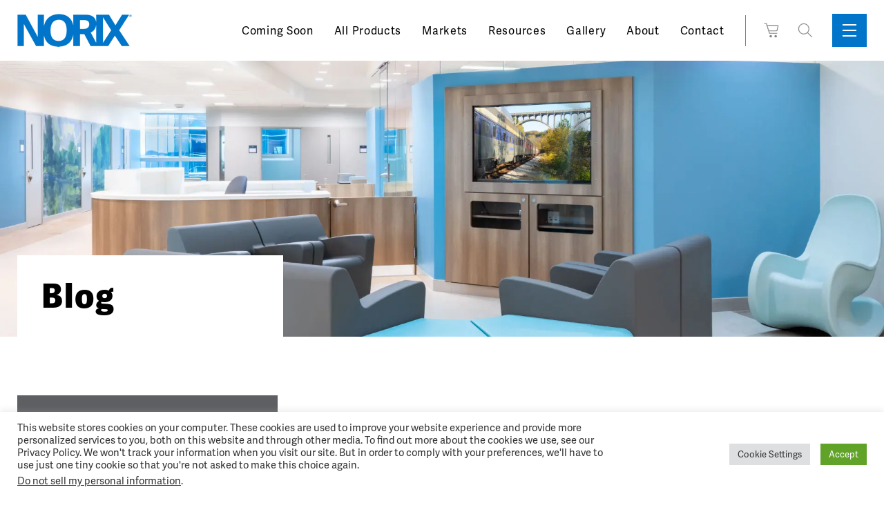

--- FILE ---
content_type: text/html; charset=UTF-8
request_url: https://norix.com/tag/higher-education-furniture/
body_size: 15598
content:
<!doctype html>
<html lang="en-US">
<head>
	<meta charset="UTF-8">
	<meta name="viewport" content="width=device-width, initial-scale=1">
	<link rel="profile" href="https://gmpg.org/xfn/11">

	<meta name='robots' content='index, follow, max-image-preview:large, max-snippet:-1, max-video-preview:-1' />

	<!-- This site is optimized with the Yoast SEO plugin v26.7 - https://yoast.com/wordpress/plugins/seo/ -->
	<title>Higher Education Furniture Archives - Norix</title>
	<link rel="canonical" href="https://norix.com/tag/higher-education-furniture/" />
	<meta property="og:locale" content="en_US" />
	<meta property="og:type" content="article" />
	<meta property="og:title" content="Higher Education Furniture Archives - Norix" />
	<meta property="og:url" content="https://norix.com/tag/higher-education-furniture/" />
	<meta property="og:site_name" content="Norix" />
	<meta name="twitter:card" content="summary_large_image" />
	<script type="application/ld+json" class="yoast-schema-graph">{"@context":"https://schema.org","@graph":[{"@type":"CollectionPage","@id":"https://norix.com/tag/higher-education-furniture/","url":"https://norix.com/tag/higher-education-furniture/","name":"Higher Education Furniture Archives - Norix","isPartOf":{"@id":"https://norix.com/#website"},"breadcrumb":{"@id":"https://norix.com/tag/higher-education-furniture/#breadcrumb"},"inLanguage":"en-US"},{"@type":"BreadcrumbList","@id":"https://norix.com/tag/higher-education-furniture/#breadcrumb","itemListElement":[{"@type":"ListItem","position":1,"name":"Home","item":"https://norix.com/"},{"@type":"ListItem","position":2,"name":"Higher Education Furniture"}]},{"@type":"WebSite","@id":"https://norix.com/#website","url":"https://norix.com/","name":"Norix","description":"","potentialAction":[{"@type":"SearchAction","target":{"@type":"EntryPoint","urlTemplate":"https://norix.com/?s={search_term_string}"},"query-input":{"@type":"PropertyValueSpecification","valueRequired":true,"valueName":"search_term_string"}}],"inLanguage":"en-US"}]}</script>
	<!-- / Yoast SEO plugin. -->


<link rel='dns-prefetch' href='//use.typekit.net' />
<link rel='dns-prefetch' href='//b2523990.smushcdn.com' />
<link rel="alternate" type="application/rss+xml" title="Norix &raquo; Feed" href="https://norix.com/feed/" />
<link rel="alternate" type="application/rss+xml" title="Norix &raquo; Higher Education Furniture Tag Feed" href="https://norix.com/tag/higher-education-furniture/feed/" />
		<style>
			.lazyload,
			.lazyloading {
				max-width: 100%;
			}
		</style>
		<style id='wp-img-auto-sizes-contain-inline-css' type='text/css'>
img:is([sizes=auto i],[sizes^="auto," i]){contain-intrinsic-size:3000px 1500px}
/*# sourceURL=wp-img-auto-sizes-contain-inline-css */
</style>
<style id='wp-emoji-styles-inline-css' type='text/css'>

	img.wp-smiley, img.emoji {
		display: inline !important;
		border: none !important;
		box-shadow: none !important;
		height: 1em !important;
		width: 1em !important;
		margin: 0 0.07em !important;
		vertical-align: -0.1em !important;
		background: none !important;
		padding: 0 !important;
	}
/*# sourceURL=wp-emoji-styles-inline-css */
</style>
<style id='wp-block-library-inline-css' type='text/css'>
:root{--wp-block-synced-color:#7a00df;--wp-block-synced-color--rgb:122,0,223;--wp-bound-block-color:var(--wp-block-synced-color);--wp-editor-canvas-background:#ddd;--wp-admin-theme-color:#007cba;--wp-admin-theme-color--rgb:0,124,186;--wp-admin-theme-color-darker-10:#006ba1;--wp-admin-theme-color-darker-10--rgb:0,107,160.5;--wp-admin-theme-color-darker-20:#005a87;--wp-admin-theme-color-darker-20--rgb:0,90,135;--wp-admin-border-width-focus:2px}@media (min-resolution:192dpi){:root{--wp-admin-border-width-focus:1.5px}}.wp-element-button{cursor:pointer}:root .has-very-light-gray-background-color{background-color:#eee}:root .has-very-dark-gray-background-color{background-color:#313131}:root .has-very-light-gray-color{color:#eee}:root .has-very-dark-gray-color{color:#313131}:root .has-vivid-green-cyan-to-vivid-cyan-blue-gradient-background{background:linear-gradient(135deg,#00d084,#0693e3)}:root .has-purple-crush-gradient-background{background:linear-gradient(135deg,#34e2e4,#4721fb 50%,#ab1dfe)}:root .has-hazy-dawn-gradient-background{background:linear-gradient(135deg,#faaca8,#dad0ec)}:root .has-subdued-olive-gradient-background{background:linear-gradient(135deg,#fafae1,#67a671)}:root .has-atomic-cream-gradient-background{background:linear-gradient(135deg,#fdd79a,#004a59)}:root .has-nightshade-gradient-background{background:linear-gradient(135deg,#330968,#31cdcf)}:root .has-midnight-gradient-background{background:linear-gradient(135deg,#020381,#2874fc)}:root{--wp--preset--font-size--normal:16px;--wp--preset--font-size--huge:42px}.has-regular-font-size{font-size:1em}.has-larger-font-size{font-size:2.625em}.has-normal-font-size{font-size:var(--wp--preset--font-size--normal)}.has-huge-font-size{font-size:var(--wp--preset--font-size--huge)}.has-text-align-center{text-align:center}.has-text-align-left{text-align:left}.has-text-align-right{text-align:right}.has-fit-text{white-space:nowrap!important}#end-resizable-editor-section{display:none}.aligncenter{clear:both}.items-justified-left{justify-content:flex-start}.items-justified-center{justify-content:center}.items-justified-right{justify-content:flex-end}.items-justified-space-between{justify-content:space-between}.screen-reader-text{border:0;clip-path:inset(50%);height:1px;margin:-1px;overflow:hidden;padding:0;position:absolute;width:1px;word-wrap:normal!important}.screen-reader-text:focus{background-color:#ddd;clip-path:none;color:#444;display:block;font-size:1em;height:auto;left:5px;line-height:normal;padding:15px 23px 14px;text-decoration:none;top:5px;width:auto;z-index:100000}html :where(.has-border-color){border-style:solid}html :where([style*=border-top-color]){border-top-style:solid}html :where([style*=border-right-color]){border-right-style:solid}html :where([style*=border-bottom-color]){border-bottom-style:solid}html :where([style*=border-left-color]){border-left-style:solid}html :where([style*=border-width]){border-style:solid}html :where([style*=border-top-width]){border-top-style:solid}html :where([style*=border-right-width]){border-right-style:solid}html :where([style*=border-bottom-width]){border-bottom-style:solid}html :where([style*=border-left-width]){border-left-style:solid}html :where(img[class*=wp-image-]){height:auto;max-width:100%}:where(figure){margin:0 0 1em}html :where(.is-position-sticky){--wp-admin--admin-bar--position-offset:var(--wp-admin--admin-bar--height,0px)}@media screen and (max-width:600px){html :where(.is-position-sticky){--wp-admin--admin-bar--position-offset:0px}}

/*# sourceURL=wp-block-library-inline-css */
</style><link rel='stylesheet' id='wc-blocks-style-css' href='https://norix.com/wp-content/plugins/woocommerce/assets/client/blocks/wc-blocks.css?ver=wc-10.4.3' type='text/css' media='all' />
<style id='global-styles-inline-css' type='text/css'>
:root{--wp--preset--aspect-ratio--square: 1;--wp--preset--aspect-ratio--4-3: 4/3;--wp--preset--aspect-ratio--3-4: 3/4;--wp--preset--aspect-ratio--3-2: 3/2;--wp--preset--aspect-ratio--2-3: 2/3;--wp--preset--aspect-ratio--16-9: 16/9;--wp--preset--aspect-ratio--9-16: 9/16;--wp--preset--color--black: #000000;--wp--preset--color--cyan-bluish-gray: #abb8c3;--wp--preset--color--white: #ffffff;--wp--preset--color--pale-pink: #f78da7;--wp--preset--color--vivid-red: #cf2e2e;--wp--preset--color--luminous-vivid-orange: #ff6900;--wp--preset--color--luminous-vivid-amber: #fcb900;--wp--preset--color--light-green-cyan: #7bdcb5;--wp--preset--color--vivid-green-cyan: #00d084;--wp--preset--color--pale-cyan-blue: #8ed1fc;--wp--preset--color--vivid-cyan-blue: #0693e3;--wp--preset--color--vivid-purple: #9b51e0;--wp--preset--gradient--vivid-cyan-blue-to-vivid-purple: linear-gradient(135deg,rgb(6,147,227) 0%,rgb(155,81,224) 100%);--wp--preset--gradient--light-green-cyan-to-vivid-green-cyan: linear-gradient(135deg,rgb(122,220,180) 0%,rgb(0,208,130) 100%);--wp--preset--gradient--luminous-vivid-amber-to-luminous-vivid-orange: linear-gradient(135deg,rgb(252,185,0) 0%,rgb(255,105,0) 100%);--wp--preset--gradient--luminous-vivid-orange-to-vivid-red: linear-gradient(135deg,rgb(255,105,0) 0%,rgb(207,46,46) 100%);--wp--preset--gradient--very-light-gray-to-cyan-bluish-gray: linear-gradient(135deg,rgb(238,238,238) 0%,rgb(169,184,195) 100%);--wp--preset--gradient--cool-to-warm-spectrum: linear-gradient(135deg,rgb(74,234,220) 0%,rgb(151,120,209) 20%,rgb(207,42,186) 40%,rgb(238,44,130) 60%,rgb(251,105,98) 80%,rgb(254,248,76) 100%);--wp--preset--gradient--blush-light-purple: linear-gradient(135deg,rgb(255,206,236) 0%,rgb(152,150,240) 100%);--wp--preset--gradient--blush-bordeaux: linear-gradient(135deg,rgb(254,205,165) 0%,rgb(254,45,45) 50%,rgb(107,0,62) 100%);--wp--preset--gradient--luminous-dusk: linear-gradient(135deg,rgb(255,203,112) 0%,rgb(199,81,192) 50%,rgb(65,88,208) 100%);--wp--preset--gradient--pale-ocean: linear-gradient(135deg,rgb(255,245,203) 0%,rgb(182,227,212) 50%,rgb(51,167,181) 100%);--wp--preset--gradient--electric-grass: linear-gradient(135deg,rgb(202,248,128) 0%,rgb(113,206,126) 100%);--wp--preset--gradient--midnight: linear-gradient(135deg,rgb(2,3,129) 0%,rgb(40,116,252) 100%);--wp--preset--font-size--small: 13px;--wp--preset--font-size--medium: 20px;--wp--preset--font-size--large: 36px;--wp--preset--font-size--x-large: 42px;--wp--preset--spacing--20: 0.44rem;--wp--preset--spacing--30: 0.67rem;--wp--preset--spacing--40: 1rem;--wp--preset--spacing--50: 1.5rem;--wp--preset--spacing--60: 2.25rem;--wp--preset--spacing--70: 3.38rem;--wp--preset--spacing--80: 5.06rem;--wp--preset--shadow--natural: 6px 6px 9px rgba(0, 0, 0, 0.2);--wp--preset--shadow--deep: 12px 12px 50px rgba(0, 0, 0, 0.4);--wp--preset--shadow--sharp: 6px 6px 0px rgba(0, 0, 0, 0.2);--wp--preset--shadow--outlined: 6px 6px 0px -3px rgb(255, 255, 255), 6px 6px rgb(0, 0, 0);--wp--preset--shadow--crisp: 6px 6px 0px rgb(0, 0, 0);}:where(.is-layout-flex){gap: 0.5em;}:where(.is-layout-grid){gap: 0.5em;}body .is-layout-flex{display: flex;}.is-layout-flex{flex-wrap: wrap;align-items: center;}.is-layout-flex > :is(*, div){margin: 0;}body .is-layout-grid{display: grid;}.is-layout-grid > :is(*, div){margin: 0;}:where(.wp-block-columns.is-layout-flex){gap: 2em;}:where(.wp-block-columns.is-layout-grid){gap: 2em;}:where(.wp-block-post-template.is-layout-flex){gap: 1.25em;}:where(.wp-block-post-template.is-layout-grid){gap: 1.25em;}.has-black-color{color: var(--wp--preset--color--black) !important;}.has-cyan-bluish-gray-color{color: var(--wp--preset--color--cyan-bluish-gray) !important;}.has-white-color{color: var(--wp--preset--color--white) !important;}.has-pale-pink-color{color: var(--wp--preset--color--pale-pink) !important;}.has-vivid-red-color{color: var(--wp--preset--color--vivid-red) !important;}.has-luminous-vivid-orange-color{color: var(--wp--preset--color--luminous-vivid-orange) !important;}.has-luminous-vivid-amber-color{color: var(--wp--preset--color--luminous-vivid-amber) !important;}.has-light-green-cyan-color{color: var(--wp--preset--color--light-green-cyan) !important;}.has-vivid-green-cyan-color{color: var(--wp--preset--color--vivid-green-cyan) !important;}.has-pale-cyan-blue-color{color: var(--wp--preset--color--pale-cyan-blue) !important;}.has-vivid-cyan-blue-color{color: var(--wp--preset--color--vivid-cyan-blue) !important;}.has-vivid-purple-color{color: var(--wp--preset--color--vivid-purple) !important;}.has-black-background-color{background-color: var(--wp--preset--color--black) !important;}.has-cyan-bluish-gray-background-color{background-color: var(--wp--preset--color--cyan-bluish-gray) !important;}.has-white-background-color{background-color: var(--wp--preset--color--white) !important;}.has-pale-pink-background-color{background-color: var(--wp--preset--color--pale-pink) !important;}.has-vivid-red-background-color{background-color: var(--wp--preset--color--vivid-red) !important;}.has-luminous-vivid-orange-background-color{background-color: var(--wp--preset--color--luminous-vivid-orange) !important;}.has-luminous-vivid-amber-background-color{background-color: var(--wp--preset--color--luminous-vivid-amber) !important;}.has-light-green-cyan-background-color{background-color: var(--wp--preset--color--light-green-cyan) !important;}.has-vivid-green-cyan-background-color{background-color: var(--wp--preset--color--vivid-green-cyan) !important;}.has-pale-cyan-blue-background-color{background-color: var(--wp--preset--color--pale-cyan-blue) !important;}.has-vivid-cyan-blue-background-color{background-color: var(--wp--preset--color--vivid-cyan-blue) !important;}.has-vivid-purple-background-color{background-color: var(--wp--preset--color--vivid-purple) !important;}.has-black-border-color{border-color: var(--wp--preset--color--black) !important;}.has-cyan-bluish-gray-border-color{border-color: var(--wp--preset--color--cyan-bluish-gray) !important;}.has-white-border-color{border-color: var(--wp--preset--color--white) !important;}.has-pale-pink-border-color{border-color: var(--wp--preset--color--pale-pink) !important;}.has-vivid-red-border-color{border-color: var(--wp--preset--color--vivid-red) !important;}.has-luminous-vivid-orange-border-color{border-color: var(--wp--preset--color--luminous-vivid-orange) !important;}.has-luminous-vivid-amber-border-color{border-color: var(--wp--preset--color--luminous-vivid-amber) !important;}.has-light-green-cyan-border-color{border-color: var(--wp--preset--color--light-green-cyan) !important;}.has-vivid-green-cyan-border-color{border-color: var(--wp--preset--color--vivid-green-cyan) !important;}.has-pale-cyan-blue-border-color{border-color: var(--wp--preset--color--pale-cyan-blue) !important;}.has-vivid-cyan-blue-border-color{border-color: var(--wp--preset--color--vivid-cyan-blue) !important;}.has-vivid-purple-border-color{border-color: var(--wp--preset--color--vivid-purple) !important;}.has-vivid-cyan-blue-to-vivid-purple-gradient-background{background: var(--wp--preset--gradient--vivid-cyan-blue-to-vivid-purple) !important;}.has-light-green-cyan-to-vivid-green-cyan-gradient-background{background: var(--wp--preset--gradient--light-green-cyan-to-vivid-green-cyan) !important;}.has-luminous-vivid-amber-to-luminous-vivid-orange-gradient-background{background: var(--wp--preset--gradient--luminous-vivid-amber-to-luminous-vivid-orange) !important;}.has-luminous-vivid-orange-to-vivid-red-gradient-background{background: var(--wp--preset--gradient--luminous-vivid-orange-to-vivid-red) !important;}.has-very-light-gray-to-cyan-bluish-gray-gradient-background{background: var(--wp--preset--gradient--very-light-gray-to-cyan-bluish-gray) !important;}.has-cool-to-warm-spectrum-gradient-background{background: var(--wp--preset--gradient--cool-to-warm-spectrum) !important;}.has-blush-light-purple-gradient-background{background: var(--wp--preset--gradient--blush-light-purple) !important;}.has-blush-bordeaux-gradient-background{background: var(--wp--preset--gradient--blush-bordeaux) !important;}.has-luminous-dusk-gradient-background{background: var(--wp--preset--gradient--luminous-dusk) !important;}.has-pale-ocean-gradient-background{background: var(--wp--preset--gradient--pale-ocean) !important;}.has-electric-grass-gradient-background{background: var(--wp--preset--gradient--electric-grass) !important;}.has-midnight-gradient-background{background: var(--wp--preset--gradient--midnight) !important;}.has-small-font-size{font-size: var(--wp--preset--font-size--small) !important;}.has-medium-font-size{font-size: var(--wp--preset--font-size--medium) !important;}.has-large-font-size{font-size: var(--wp--preset--font-size--large) !important;}.has-x-large-font-size{font-size: var(--wp--preset--font-size--x-large) !important;}
/*# sourceURL=global-styles-inline-css */
</style>

<style id='classic-theme-styles-inline-css' type='text/css'>
/*! This file is auto-generated */
.wp-block-button__link{color:#fff;background-color:#32373c;border-radius:9999px;box-shadow:none;text-decoration:none;padding:calc(.667em + 2px) calc(1.333em + 2px);font-size:1.125em}.wp-block-file__button{background:#32373c;color:#fff;text-decoration:none}
/*# sourceURL=/wp-includes/css/classic-themes.min.css */
</style>
<link rel='stylesheet' id='cookie-law-info-css' href='https://norix.com/wp-content/plugins/cookie-law-info/legacy/public/css/cookie-law-info-public.css?ver=3.3.9.1' type='text/css' media='all' />
<link rel='stylesheet' id='cookie-law-info-gdpr-css' href='https://norix.com/wp-content/plugins/cookie-law-info/legacy/public/css/cookie-law-info-gdpr.css?ver=3.3.9.1' type='text/css' media='all' />
<link rel='stylesheet' id='woocommerce-layout-css' href='https://norix.com/wp-content/plugins/woocommerce/assets/css/woocommerce-layout.css?ver=10.4.3' type='text/css' media='all' />
<link rel='stylesheet' id='woocommerce-smallscreen-css' href='https://norix.com/wp-content/plugins/woocommerce/assets/css/woocommerce-smallscreen.css?ver=10.4.3' type='text/css' media='only screen and (max-width: 768px)' />
<link rel='stylesheet' id='woocommerce-general-css' href='https://norix.com/wp-content/plugins/woocommerce/assets/css/woocommerce.css?ver=10.4.3' type='text/css' media='all' />
<style id='woocommerce-inline-inline-css' type='text/css'>
.woocommerce form .form-row .required { visibility: visible; }
/*# sourceURL=woocommerce-inline-inline-css */
</style>
<link rel='stylesheet' id='swatches-and-photos-css' href='https://norix.com/wp-content/plugins/woocommerce-variation-swatches-and-photos/assets/css/swatches-and-photos.css?ver=3.0.0' type='text/css' media='all' />
<link rel='stylesheet' id='norix-fonts-css' href='https://use.typekit.net/vkt3qup.css' type='text/css' media='all' />
<link rel='stylesheet' id='norix-styles-css' href='https://norix.com/wp-content/themes/norix/build/main.9f6acef86ce2f36c2bac.css' type='text/css' media='all' />
<script type="text/javascript" src="https://norix.com/wp-includes/js/jquery/jquery.min.js?ver=3.7.1" id="jquery-core-js"></script>
<script type="text/javascript" src="https://norix.com/wp-includes/js/jquery/jquery-migrate.min.js?ver=3.4.1" id="jquery-migrate-js"></script>
<script type="text/javascript" id="cookie-law-info-js-extra">
/* <![CDATA[ */
var Cli_Data = {"nn_cookie_ids":[],"cookielist":[],"non_necessary_cookies":[],"ccpaEnabled":"1","ccpaRegionBased":"","ccpaBarEnabled":"1","strictlyEnabled":["necessary","obligatoire"],"ccpaType":"ccpa_gdpr","js_blocking":"1","custom_integration":"","triggerDomRefresh":"","secure_cookies":""};
var cli_cookiebar_settings = {"animate_speed_hide":"500","animate_speed_show":"500","background":"#FFF","border":"#b1a6a6c2","border_on":"","button_1_button_colour":"#61a229","button_1_button_hover":"#4e8221","button_1_link_colour":"#fff","button_1_as_button":"1","button_1_new_win":"","button_2_button_colour":"#333","button_2_button_hover":"#292929","button_2_link_colour":"#444","button_2_as_button":"","button_2_hidebar":"","button_3_button_colour":"#dedfe0","button_3_button_hover":"#b2b2b3","button_3_link_colour":"#333333","button_3_as_button":"1","button_3_new_win":"","button_4_button_colour":"#dedfe0","button_4_button_hover":"#b2b2b3","button_4_link_colour":"#333333","button_4_as_button":"1","button_7_button_colour":"#61a229","button_7_button_hover":"#4e8221","button_7_link_colour":"#fff","button_7_as_button":"1","button_7_new_win":"","font_family":"inherit","header_fix":"","notify_animate_hide":"1","notify_animate_show":"","notify_div_id":"#cookie-law-info-bar","notify_position_horizontal":"right","notify_position_vertical":"bottom","scroll_close":"","scroll_close_reload":"","accept_close_reload":"","reject_close_reload":"","showagain_tab":"1","showagain_background":"#fff","showagain_border":"#000","showagain_div_id":"#cookie-law-info-again","showagain_x_position":"100px","text":"#333333","show_once_yn":"1","show_once":"10000","logging_on":"","as_popup":"","popup_overlay":"1","bar_heading_text":"","cookie_bar_as":"banner","popup_showagain_position":"bottom-right","widget_position":"left"};
var log_object = {"ajax_url":"https://norix.com/wp-admin/admin-ajax.php"};
//# sourceURL=cookie-law-info-js-extra
/* ]]> */
</script>
<script type="text/javascript" src="https://norix.com/wp-content/plugins/cookie-law-info/legacy/public/js/cookie-law-info-public.js?ver=3.3.9.1" id="cookie-law-info-js"></script>
<script type="text/javascript" id="cookie-law-info-ccpa-js-extra">
/* <![CDATA[ */
var ccpa_data = {"opt_out_prompt":"Do you really wish to opt out?","opt_out_confirm":"Confirm","opt_out_cancel":"Cancel"};
//# sourceURL=cookie-law-info-ccpa-js-extra
/* ]]> */
</script>
<script type="text/javascript" src="https://norix.com/wp-content/plugins/cookie-law-info/legacy/admin/modules/ccpa/assets/js/cookie-law-info-ccpa.js?ver=3.3.9.1" id="cookie-law-info-ccpa-js"></script>
<script type="text/javascript" src="https://norix.com/wp-content/plugins/woocommerce/assets/js/jquery-blockui/jquery.blockUI.min.js?ver=2.7.0-wc.10.4.3" id="wc-jquery-blockui-js" defer="defer" data-wp-strategy="defer"></script>
<script type="text/javascript" id="wc-add-to-cart-js-extra">
/* <![CDATA[ */
var wc_add_to_cart_params = {"ajax_url":"/wp-admin/admin-ajax.php","wc_ajax_url":"/?wc-ajax=%%endpoint%%","i18n_view_cart":"View cart","cart_url":"https://norix.com/cart/","is_cart":"","cart_redirect_after_add":"no"};
//# sourceURL=wc-add-to-cart-js-extra
/* ]]> */
</script>
<script type="text/javascript" src="https://norix.com/wp-content/plugins/woocommerce/assets/js/frontend/add-to-cart.min.js?ver=10.4.3" id="wc-add-to-cart-js" defer="defer" data-wp-strategy="defer"></script>
<script type="text/javascript" src="https://norix.com/wp-content/plugins/woocommerce/assets/js/js-cookie/js.cookie.min.js?ver=2.1.4-wc.10.4.3" id="wc-js-cookie-js" defer="defer" data-wp-strategy="defer"></script>
<script type="text/javascript" id="woocommerce-js-extra">
/* <![CDATA[ */
var woocommerce_params = {"ajax_url":"/wp-admin/admin-ajax.php","wc_ajax_url":"/?wc-ajax=%%endpoint%%","i18n_password_show":"Show password","i18n_password_hide":"Hide password"};
//# sourceURL=woocommerce-js-extra
/* ]]> */
</script>
<script type="text/javascript" src="https://norix.com/wp-content/plugins/woocommerce/assets/js/frontend/woocommerce.min.js?ver=10.4.3" id="woocommerce-js" defer="defer" data-wp-strategy="defer"></script>
<link rel="https://api.w.org/" href="https://norix.com/wp-json/" /><link rel="alternate" title="JSON" type="application/json" href="https://norix.com/wp-json/wp/v2/tags/495" /><link rel="EditURI" type="application/rsd+xml" title="RSD" href="https://norix.com/xmlrpc.php?rsd" />
<meta name="generator" content="WordPress 6.9" />
<meta name="generator" content="WooCommerce 10.4.3" />
<style type="text/css">dd ul.bulleted {  float:none;clear:both; }</style>		<script>
			document.documentElement.className = document.documentElement.className.replace('no-js', 'js');
		</script>
				<style>
			.no-js img.lazyload {
				display: none;
			}

			figure.wp-block-image img.lazyloading {
				min-width: 150px;
			}

			.lazyload,
			.lazyloading {
				--smush-placeholder-width: 100px;
				--smush-placeholder-aspect-ratio: 1/1;
				width: var(--smush-image-width, var(--smush-placeholder-width)) !important;
				aspect-ratio: var(--smush-image-aspect-ratio, var(--smush-placeholder-aspect-ratio)) !important;
			}

						.lazyload, .lazyloading {
				opacity: 0;
			}

			.lazyloaded {
				opacity: 1;
				transition: opacity 400ms;
				transition-delay: 0ms;
			}

					</style>
			<noscript><style>.woocommerce-product-gallery{ opacity: 1 !important; }</style></noscript>
	<script type="text/javascript" src="//script.crazyegg.com/pages/scripts/0083/1443.js" async="async" ></script><link rel="icon" href="https://norix.com/wp-content/uploads/2021/02/favicon.ico" sizes="32x32" />
<link rel="icon" href="https://norix.com/wp-content/uploads/2021/02/favicon.ico" sizes="192x192" />
<link rel="apple-touch-icon" href="https://norix.com/wp-content/uploads/2021/02/favicon.ico" />
<meta name="msapplication-TileImage" content="https://norix.com/wp-content/uploads/2021/02/favicon.ico" />
		<style type="text/css" id="wp-custom-css">
			#additional_quote_field {
	visibility: hidden;
}

#additional_quote_field span {
	visibility: hidden;
}
#page .single-product label.gfield_label {
	font-weight: 700;
	text-transform: none;
	letter-spacing: 0px !important;
}		</style>
		
			<!-- Google Tag Manager -->
<script>(function(w,d,s,l,i){w[l]=w[l]||[];w[l].push({'gtm.start':
new Date().getTime(),event:'gtm.js'});var f=d.getElementsByTagName(s)[0],
j=d.createElement(s),dl=l!='dataLayer'?'&l='+l:'';j.async=true;j.src=
'https://www.googletagmanager.com/gtm.js?id='+i+dl;f.parentNode.insertBefore(j,f);
})(window,document,'script','dataLayer','GTM-5537SFH');</script>
<!-- End Google Tag Manager -->

  <script async src="https://www.googletagmanager.com/gtag/js?id=UA-22693409-1"></script>
    <script>
      window.dataLayer = window.dataLayer || [];
      function gtag(){dataLayer.push(arguments);}
      gtag('js', new Date());
      gtag('config', 'UA-22693409-1');
    </script>	<link rel='stylesheet' id='cookie-law-info-table-css' href='https://norix.com/wp-content/plugins/cookie-law-info/legacy/public/css/cookie-law-info-table.css?ver=3.3.9.1' type='text/css' media='all' />
</head>

<body class="archive tag tag-higher-education-furniture tag-495 wp-theme-norix theme-norix woocommerce-no-js">
<div id="page" class="site-content">
	<a class="skip-link screen-reader-text" href="#content">Skip to content</a>

	<header id="masthead" class="site-header">
		<div class="container">
			<div class="site-header__inner">
				<a class="site-header__brand" href="https://norix.com/"  title="Norix" rel="home">
					<img width="166" height="48" data-src="https://b2523990.smushcdn.com/2523990/wp-content/uploads/2020/10/Norix_Logo_Black_2020.png?lossy=1&strip=1&webp=1" class="site-header__logo lazyload" alt="" decoding="async" src="[data-uri]" style="--smush-placeholder-width: 166px; --smush-placeholder-aspect-ratio: 166/48;" />				</a>
				
				<div class="site-header__menu-wrap" id="menu-wrap">
					<ul id="menu-primary-menu" class="site-header__menu"><li id="menu-item-74532" class="menu-item menu-item-type-post_type menu-item-object-page menu-item-74532"><a href="https://norix.com/coming-soon/">Coming Soon</a><i class="submenu-toggle fas fa-chevron-down"></i></li>
<li id="menu-item-94" class="menu-item menu-item-type-post_type menu-item-object-page menu-item-has-children menu-item-94"><a href="https://norix.com/products/">All Products</a><i class="submenu-toggle fas fa-chevron-down"></i>
<ul class="sub-menu">
	<li id="menu-item-476" class="menu-item menu-item-type-post_type menu-item-object-page menu-item-476"><a href="https://norix.com/products/seating/">Seating</a><i class="submenu-toggle fas fa-chevron-down"></i></li>
	<li id="menu-item-477" class="menu-item menu-item-type-post_type menu-item-object-page menu-item-477"><a href="https://norix.com/products/tables/">Tables</a><i class="submenu-toggle fas fa-chevron-down"></i></li>
	<li id="menu-item-472" class="menu-item menu-item-type-post_type menu-item-object-page menu-item-472"><a href="https://norix.com/products/bedroom-furniture/">Bedroom Furniture</a><i class="submenu-toggle fas fa-chevron-down"></i></li>
	<li id="menu-item-474" class="menu-item menu-item-type-post_type menu-item-object-page menu-item-474"><a href="https://norix.com/products/mattresses-2/">Mattresses</a><i class="submenu-toggle fas fa-chevron-down"></i></li>
	<li id="menu-item-60832" class="menu-item menu-item-type-post_type menu-item-object-page menu-item-60832"><a href="https://norix.com/products/outdoors/">Outdoors</a><i class="submenu-toggle fas fa-chevron-down"></i></li>
	<li id="menu-item-473" class="menu-item menu-item-type-post_type menu-item-object-page menu-item-473"><a href="https://norix.com/products/kids-furniture/">Kids Furniture</a><i class="submenu-toggle fas fa-chevron-down"></i></li>
	<li id="menu-item-475" class="menu-item menu-item-type-post_type menu-item-object-page menu-item-475"><a href="https://norix.com/products/mirrors/">Mirrors</a><i class="submenu-toggle fas fa-chevron-down"></i></li>
	<li id="menu-item-51935" class="menu-item menu-item-type-post_type menu-item-object-page menu-item-51935"><a href="https://norix.com/products/storage/">Storage</a><i class="submenu-toggle fas fa-chevron-down"></i></li>
	<li id="menu-item-51996" class="menu-item menu-item-type-post_type menu-item-object-page menu-item-51996"><a href="https://norix.com/products/washroom-accessories/">Washroom Accessories</a><i class="submenu-toggle fas fa-chevron-down"></i></li>
	<li id="menu-item-52020" class="menu-item menu-item-type-post_type menu-item-object-page menu-item-52020"><a href="https://norix.com/products/detention-furniture/">Detention Furniture</a><i class="submenu-toggle fas fa-chevron-down"></i></li>
	<li id="menu-item-70673" class="menu-item menu-item-type-post_type menu-item-object-page menu-item-70673"><a href="https://norix.com/clearance-products/">Clearance Products</a><i class="submenu-toggle fas fa-chevron-down"></i></li>
</ul>
</li>
<li id="menu-item-95" class="menu-item menu-item-type-post_type menu-item-object-page menu-item-has-children menu-item-95"><a href="https://norix.com/markets/">Markets</a><i class="submenu-toggle fas fa-chevron-down"></i>
<ul class="sub-menu">
	<li id="menu-item-464" class="menu-item menu-item-type-post_type menu-item-object-page menu-item-464"><a href="https://norix.com/markets/healthcare/">Healthcare</a><i class="submenu-toggle fas fa-chevron-down"></i></li>
	<li id="menu-item-465" class="menu-item menu-item-type-post_type menu-item-object-page menu-item-465"><a href="https://norix.com/markets/justice/">Justice</a><i class="submenu-toggle fas fa-chevron-down"></i></li>
	<li id="menu-item-466" class="menu-item menu-item-type-post_type menu-item-object-page menu-item-466"><a href="https://norix.com/markets/transitional-housing/">Transitional Housing</a><i class="submenu-toggle fas fa-chevron-down"></i></li>
	<li id="menu-item-463" class="menu-item menu-item-type-post_type menu-item-object-page menu-item-463"><a href="https://norix.com/markets/gsa/">GSA</a><i class="submenu-toggle fas fa-chevron-down"></i></li>
</ul>
</li>
<li id="menu-item-53633" class="menu-item menu-item-type-custom menu-item-object-custom menu-item-has-children menu-item-53633"><a href="#">Resources</a><i class="submenu-toggle fas fa-chevron-down"></i>
<ul class="sub-menu">
	<li id="menu-item-56566" class="menu-item menu-item-type-post_type menu-item-object-page menu-item-56566"><a href="https://norix.com/product-resources/">Product Literature</a><i class="submenu-toggle fas fa-chevron-down"></i></li>
	<li id="menu-item-60215" class="menu-item menu-item-type-post_type menu-item-object-page menu-item-60215"><a href="https://norix.com/product-resources-2/">Product Resources</a><i class="submenu-toggle fas fa-chevron-down"></i></li>
	<li id="menu-item-74071" class="menu-item menu-item-type-post_type menu-item-object-page menu-item-74071"><a href="https://norix.com/product-testing/">Product Testing</a><i class="submenu-toggle fas fa-chevron-down"></i></li>
	<li id="menu-item-67668" class="menu-item menu-item-type-post_type menu-item-object-page menu-item-67668"><a href="https://norix.com/fabrics-finishes/">Fabrics &#038; Finishes</a><i class="submenu-toggle fas fa-chevron-down"></i></li>
	<li id="menu-item-96" class="menu-item menu-item-type-post_type menu-item-object-page menu-item-96"><a href="https://norix.com/case-studies/">Case Studies</a><i class="submenu-toggle fas fa-chevron-down"></i></li>
	<li id="menu-item-3141" class="menu-item menu-item-type-post_type menu-item-object-page menu-item-3141"><a href="https://norix.com/cleaning-and-sanitation/">Cleaning and Sanitation</a><i class="submenu-toggle fas fa-chevron-down"></i></li>
	<li id="menu-item-3496" class="menu-item menu-item-type-post_type menu-item-object-page menu-item-3496"><a href="https://norix.com/samples-chips/">Samples &#038; Chips</a><i class="submenu-toggle fas fa-chevron-down"></i></li>
</ul>
</li>
<li id="menu-item-72536" class="menu-item menu-item-type-post_type menu-item-object-page menu-item-72536"><a href="https://norix.com/case-studies/gallery/">Gallery</a><i class="submenu-toggle fas fa-chevron-down"></i></li>
<li id="menu-item-98" class="menu-item menu-item-type-post_type menu-item-object-page menu-item-has-children menu-item-98"><a href="https://norix.com/about-us/">About</a><i class="submenu-toggle fas fa-chevron-down"></i>
<ul class="sub-menu">
	<li id="menu-item-57987" class="menu-item menu-item-type-post_type menu-item-object-page menu-item-57987"><a href="https://norix.com/one-innovation-drive/">One Innovation Drive</a><i class="submenu-toggle fas fa-chevron-down"></i></li>
	<li id="menu-item-470" class="menu-item menu-item-type-post_type menu-item-object-page menu-item-470"><a href="https://norix.com/about-us/green-policy/">Sustainability</a><i class="submenu-toggle fas fa-chevron-down"></i></li>
	<li id="menu-item-468" class="menu-item menu-item-type-post_type menu-item-object-page menu-item-468"><a href="https://norix.com/about-us/careers/">Careers</a><i class="submenu-toggle fas fa-chevron-down"></i></li>
	<li id="menu-item-469" class="menu-item menu-item-type-post_type menu-item-object-page menu-item-469"><a href="https://norix.com/about-us/faq/">FAQ</a><i class="submenu-toggle fas fa-chevron-down"></i></li>
	<li id="menu-item-467" class="menu-item menu-item-type-post_type menu-item-object-page current_page_parent menu-item-467"><a href="https://norix.com/about-us/blog/">Blog</a><i class="submenu-toggle fas fa-chevron-down"></i></li>
</ul>
</li>
<li id="menu-item-66056" class="menu-item menu-item-type-custom menu-item-object-custom menu-item-has-children menu-item-66056"><a href="#">Contact</a><i class="submenu-toggle fas fa-chevron-down"></i>
<ul class="sub-menu">
	<li id="menu-item-56653" class="menu-item menu-item-type-post_type menu-item-object-page menu-item-56653"><a href="https://norix.com/contact-us/">Contact Us</a><i class="submenu-toggle fas fa-chevron-down"></i></li>
	<li id="menu-item-41715" class="menu-item menu-item-type-post_type menu-item-object-page menu-item-41715"><a href="https://norix.com/find-a-rep/">Find a Rep</a><i class="submenu-toggle fas fa-chevron-down"></i></li>
	<li id="menu-item-52957" class="menu-item menu-item-type-post_type menu-item-object-page menu-item-52957"><a href="https://norix.com/returns/">Returns</a><i class="submenu-toggle fas fa-chevron-down"></i></li>
</ul>
</li>
</ul>
					<a class="site-header__cart-link" href="https://norix.com/cart/"><span class="screen-reader-text">View Cart</span></a>

					<form role="search" method="get" class="site-header__search-box" action="/site-search/">
						<label class="screen-reader-text" for="fwp_keywords">Search for:</label>
						<input type="text" value="" name="fwp_keywords" id="header-search" class="site-header__search-field" placeholder="Press enter to search" />
					</form>

					<button class="site-header__search-toggle" id="search-toggle">
						<span class="screen-reader-text">Toggle Support Box</span>
					</button>

					<button class="site-header__menu-toggle" id="sidebar-toggle" aria-controls="sidebar-menu" aria-expanded="false">
						<span class="screen-reader-text">Sidebar Menu</span>
						<span class="site-header__toggle-bar"></span>
						<span class="site-header__toggle-bar"></span>
						<span class="site-header__toggle-bar"></span>
					</button>
				</div>
			</div>
		</div>

	</header>


	<nav id="sidebar-menu" class="sidebar-menu text-white text-white--links">
		<div class="menu-primary-menu-container"><ul id="menu-primary-menu-1" class="sidebar-menu__primary-menu"><li class="menu-item menu-item-type-post_type menu-item-object-page menu-item-74532"><a href="https://norix.com/coming-soon/">Coming Soon</a><span class="submenu-toggle"></span></li>
<li class="menu-item menu-item-type-post_type menu-item-object-page menu-item-has-children menu-item-94"><a href="https://norix.com/products/">All Products</a><span class="submenu-toggle"></span>
<ul class="sub-menu">
	<li class="menu-item menu-item-type-post_type menu-item-object-page menu-item-476"><a href="https://norix.com/products/seating/">Seating</a><span class="submenu-toggle"></span></li>
	<li class="menu-item menu-item-type-post_type menu-item-object-page menu-item-477"><a href="https://norix.com/products/tables/">Tables</a><span class="submenu-toggle"></span></li>
	<li class="menu-item menu-item-type-post_type menu-item-object-page menu-item-472"><a href="https://norix.com/products/bedroom-furniture/">Bedroom Furniture</a><span class="submenu-toggle"></span></li>
	<li class="menu-item menu-item-type-post_type menu-item-object-page menu-item-474"><a href="https://norix.com/products/mattresses-2/">Mattresses</a><span class="submenu-toggle"></span></li>
	<li class="menu-item menu-item-type-post_type menu-item-object-page menu-item-60832"><a href="https://norix.com/products/outdoors/">Outdoors</a><span class="submenu-toggle"></span></li>
	<li class="menu-item menu-item-type-post_type menu-item-object-page menu-item-473"><a href="https://norix.com/products/kids-furniture/">Kids Furniture</a><span class="submenu-toggle"></span></li>
	<li class="menu-item menu-item-type-post_type menu-item-object-page menu-item-475"><a href="https://norix.com/products/mirrors/">Mirrors</a><span class="submenu-toggle"></span></li>
	<li class="menu-item menu-item-type-post_type menu-item-object-page menu-item-51935"><a href="https://norix.com/products/storage/">Storage</a><span class="submenu-toggle"></span></li>
	<li class="menu-item menu-item-type-post_type menu-item-object-page menu-item-51996"><a href="https://norix.com/products/washroom-accessories/">Washroom Accessories</a><span class="submenu-toggle"></span></li>
	<li class="menu-item menu-item-type-post_type menu-item-object-page menu-item-52020"><a href="https://norix.com/products/detention-furniture/">Detention Furniture</a><span class="submenu-toggle"></span></li>
	<li class="menu-item menu-item-type-post_type menu-item-object-page menu-item-70673"><a href="https://norix.com/clearance-products/">Clearance Products</a><span class="submenu-toggle"></span></li>
</ul>
</li>
<li class="menu-item menu-item-type-post_type menu-item-object-page menu-item-has-children menu-item-95"><a href="https://norix.com/markets/">Markets</a><span class="submenu-toggle"></span>
<ul class="sub-menu">
	<li class="menu-item menu-item-type-post_type menu-item-object-page menu-item-464"><a href="https://norix.com/markets/healthcare/">Healthcare</a><span class="submenu-toggle"></span></li>
	<li class="menu-item menu-item-type-post_type menu-item-object-page menu-item-465"><a href="https://norix.com/markets/justice/">Justice</a><span class="submenu-toggle"></span></li>
	<li class="menu-item menu-item-type-post_type menu-item-object-page menu-item-466"><a href="https://norix.com/markets/transitional-housing/">Transitional Housing</a><span class="submenu-toggle"></span></li>
	<li class="menu-item menu-item-type-post_type menu-item-object-page menu-item-463"><a href="https://norix.com/markets/gsa/">GSA</a><span class="submenu-toggle"></span></li>
</ul>
</li>
<li class="menu-item menu-item-type-custom menu-item-object-custom menu-item-has-children menu-item-53633"><a href="#">Resources</a><span class="submenu-toggle"></span>
<ul class="sub-menu">
	<li class="menu-item menu-item-type-post_type menu-item-object-page menu-item-56566"><a href="https://norix.com/product-resources/">Product Literature</a><span class="submenu-toggle"></span></li>
	<li class="menu-item menu-item-type-post_type menu-item-object-page menu-item-60215"><a href="https://norix.com/product-resources-2/">Product Resources</a><span class="submenu-toggle"></span></li>
	<li class="menu-item menu-item-type-post_type menu-item-object-page menu-item-74071"><a href="https://norix.com/product-testing/">Product Testing</a><span class="submenu-toggle"></span></li>
	<li class="menu-item menu-item-type-post_type menu-item-object-page menu-item-67668"><a href="https://norix.com/fabrics-finishes/">Fabrics &#038; Finishes</a><span class="submenu-toggle"></span></li>
	<li class="menu-item menu-item-type-post_type menu-item-object-page menu-item-96"><a href="https://norix.com/case-studies/">Case Studies</a><span class="submenu-toggle"></span></li>
	<li class="menu-item menu-item-type-post_type menu-item-object-page menu-item-3141"><a href="https://norix.com/cleaning-and-sanitation/">Cleaning and Sanitation</a><span class="submenu-toggle"></span></li>
	<li class="menu-item menu-item-type-post_type menu-item-object-page menu-item-3496"><a href="https://norix.com/samples-chips/">Samples &#038; Chips</a><span class="submenu-toggle"></span></li>
</ul>
</li>
<li class="menu-item menu-item-type-post_type menu-item-object-page menu-item-72536"><a href="https://norix.com/case-studies/gallery/">Gallery</a><span class="submenu-toggle"></span></li>
<li class="menu-item menu-item-type-post_type menu-item-object-page menu-item-has-children menu-item-98"><a href="https://norix.com/about-us/">About</a><span class="submenu-toggle"></span>
<ul class="sub-menu">
	<li class="menu-item menu-item-type-post_type menu-item-object-page menu-item-57987"><a href="https://norix.com/one-innovation-drive/">One Innovation Drive</a><span class="submenu-toggle"></span></li>
	<li class="menu-item menu-item-type-post_type menu-item-object-page menu-item-470"><a href="https://norix.com/about-us/green-policy/">Sustainability</a><span class="submenu-toggle"></span></li>
	<li class="menu-item menu-item-type-post_type menu-item-object-page menu-item-468"><a href="https://norix.com/about-us/careers/">Careers</a><span class="submenu-toggle"></span></li>
	<li class="menu-item menu-item-type-post_type menu-item-object-page menu-item-469"><a href="https://norix.com/about-us/faq/">FAQ</a><span class="submenu-toggle"></span></li>
	<li class="menu-item menu-item-type-post_type menu-item-object-page current_page_parent menu-item-467"><a href="https://norix.com/about-us/blog/">Blog</a><span class="submenu-toggle"></span></li>
</ul>
</li>
<li class="menu-item menu-item-type-custom menu-item-object-custom menu-item-has-children menu-item-66056"><a href="#">Contact</a><span class="submenu-toggle"></span>
<ul class="sub-menu">
	<li class="menu-item menu-item-type-post_type menu-item-object-page menu-item-56653"><a href="https://norix.com/contact-us/">Contact Us</a><span class="submenu-toggle"></span></li>
	<li class="menu-item menu-item-type-post_type menu-item-object-page menu-item-41715"><a href="https://norix.com/find-a-rep/">Find a Rep</a><span class="submenu-toggle"></span></li>
	<li class="menu-item menu-item-type-post_type menu-item-object-page menu-item-52957"><a href="https://norix.com/returns/">Returns</a><span class="submenu-toggle"></span></li>
</ul>
</li>
</ul></div>		<div class="menu-sidebar-menu-container"><ul id="menu-sidebar-menu" class="sidebar-menu__sidebar-menu"><li id="menu-item-54525" class="hidden-mobile menu-item menu-item-type-post_type menu-item-object-page menu-item-has-children menu-item-54525"><a href="https://norix.com/products/seating/">Seating</a><span class="submenu-toggle"></span>
<ul class="sub-menu">
	<li id="menu-item-70439" class="menu-item menu-item-type-post_type menu-item-object-page menu-item-70439"><a href="https://norix.com/pax-series/">Pax Series</a><span class="submenu-toggle"></span></li>
	<li id="menu-item-54531" class="menu-item menu-item-type-post_type menu-item-object-page menu-item-54531"><a href="https://norix.com/products/seating/vesta-seating/">Vesta™</a><span class="submenu-toggle"></span></li>
	<li id="menu-item-54532" class="menu-item menu-item-type-post_type menu-item-object-page menu-item-54532"><a href="https://norix.com/products/seating/forte-seating/">Forté® Seating</a><span class="submenu-toggle"></span></li>
	<li id="menu-item-54705" class="menu-item menu-item-type-post_type menu-item-object-page menu-item-54705"><a href="https://norix.com/products/seating/hondo-nuevo-seating/">Hondo Nuevo®</a><span class="submenu-toggle"></span></li>
	<li id="menu-item-56038" class="menu-item menu-item-type-custom menu-item-object-custom menu-item-56038"><a href="https://norix.com/product/rocksmart-rocker/">Rocksmart™ Rocker</a><span class="submenu-toggle"></span></li>
	<li id="menu-item-54706" class="menu-item menu-item-type-post_type menu-item-object-page menu-item-54706"><a href="https://norix.com/products/seating/b-side/">B-Side</a><span class="submenu-toggle"></span></li>
	<li id="menu-item-54707" class="menu-item menu-item-type-post_type menu-item-object-page menu-item-54707"><a href="https://norix.com/products/seating/wink/">Wink</a><span class="submenu-toggle"></span></li>
	<li id="menu-item-54708" class="menu-item menu-item-type-post_type menu-item-object-page menu-item-54708"><a href="https://norix.com/products/seating/harmony/">Harmony™</a><span class="submenu-toggle"></span></li>
	<li id="menu-item-54709" class="menu-item menu-item-type-post_type menu-item-object-page menu-item-54709"><a href="https://norix.com/products/seating/forma/">Forma</a><span class="submenu-toggle"></span></li>
	<li id="menu-item-54710" class="menu-item menu-item-type-post_type menu-item-object-page menu-item-54710"><a href="https://norix.com/products/seating/terra/">Terra</a><span class="submenu-toggle"></span></li>
	<li id="menu-item-54711" class="menu-item menu-item-type-post_type menu-item-object-page menu-item-54711"><a href="https://norix.com/products/seating/affinity-seating/">Affinity</a><span class="submenu-toggle"></span></li>
	<li id="menu-item-54712" class="menu-item menu-item-type-post_type menu-item-object-page menu-item-54712"><a href="https://norix.com/products/seating/mix-up/">Mix-Up</a><span class="submenu-toggle"></span></li>
	<li id="menu-item-54713" class="menu-item menu-item-type-post_type menu-item-object-page menu-item-54713"><a href="https://norix.com/products/seating/beam/">Beam</a><span class="submenu-toggle"></span></li>
	<li id="menu-item-54716" class="menu-item menu-item-type-post_type menu-item-object-page menu-item-54716"><a href="https://norix.com/products/seating/integra-series/">Integra Series</a><span class="submenu-toggle"></span></li>
	<li id="menu-item-54717" class="menu-item menu-item-type-post_type menu-item-object-page menu-item-54717"><a href="https://norix.com/products/seating/progress/">Progress</a><span class="submenu-toggle"></span></li>
</ul>
</li>
<li id="menu-item-54526" class="hidden-mobile menu-item menu-item-type-post_type menu-item-object-page menu-item-has-children menu-item-54526"><a href="https://norix.com/products/tables/">Tables</a><span class="submenu-toggle"></span>
<ul class="sub-menu">
	<li id="menu-item-54726" class="menu-item menu-item-type-post_type menu-item-object-page menu-item-54726"><a href="https://norix.com/products/seating/b-side/">B-Side</a><span class="submenu-toggle"></span></li>
	<li id="menu-item-56040" class="menu-item menu-item-type-custom menu-item-object-custom menu-item-56040"><a href="https://norix.com/product/forte-cafe/">Forté™ Tables</a><span class="submenu-toggle"></span></li>
	<li id="menu-item-54727" class="menu-item menu-item-type-post_type menu-item-object-page menu-item-54727"><a href="https://norix.com/products/seating/harmony/">Harmony™</a><span class="submenu-toggle"></span></li>
	<li id="menu-item-56039" class="menu-item menu-item-type-custom menu-item-object-custom menu-item-56039"><a href="https://norix.com/product/jupiter/">Jupiter</a><span class="submenu-toggle"></span></li>
	<li id="menu-item-56041" class="menu-item menu-item-type-custom menu-item-object-custom menu-item-56041"><a href="https://norix.com/product/leg-style/">Leg Style</a><span class="submenu-toggle"></span></li>
	<li id="menu-item-54722" class="menu-item menu-item-type-post_type menu-item-object-page menu-item-54722"><a href="https://norix.com/products/tables/multi-purpose/">Multi-Purpose</a><span class="submenu-toggle"></span></li>
	<li id="menu-item-56033" class="menu-item menu-item-type-custom menu-item-object-custom menu-item-56033"><a href="https://norix.com/product/max-master/">Max Master</a><span class="submenu-toggle"></span></li>
	<li id="menu-item-54724" class="menu-item menu-item-type-post_type menu-item-object-page menu-item-54724"><a href="https://norix.com/products/tables/oasis/">Oasis</a><span class="submenu-toggle"></span></li>
	<li id="menu-item-54725" class="menu-item menu-item-type-post_type menu-item-object-page menu-item-54725"><a href="https://norix.com/products/tables/tabla/">Tabla</a><span class="submenu-toggle"></span></li>
	<li id="menu-item-56042" class="menu-item menu-item-type-custom menu-item-object-custom menu-item-56042"><a href="https://norix.com/product/x-base/">X-Base</a><span class="submenu-toggle"></span></li>
</ul>
</li>
<li id="menu-item-54527" class="hidden-mobile menu-item menu-item-type-post_type menu-item-object-page menu-item-has-children menu-item-54527"><a href="https://norix.com/products/bedroom-furniture/">Bedroom Furniture</a><span class="submenu-toggle"></span>
<ul class="sub-menu">
	<li id="menu-item-70438" class="menu-item menu-item-type-post_type menu-item-object-page menu-item-70438"><a href="https://norix.com/products/bedroom-furniture/arcadian-bedroom-furniture/">Arcadian Bedroom Furniture</a><span class="submenu-toggle"></span></li>
	<li id="menu-item-54729" class="menu-item menu-item-type-post_type menu-item-object-page menu-item-54729"><a href="https://norix.com/products/bedroom-furniture/prodigy-bedroom-series/">Prodigy™ Bedroom Series</a><span class="submenu-toggle"></span></li>
	<li id="menu-item-54731" class="menu-item menu-item-type-post_type menu-item-object-page menu-item-54731"><a href="https://norix.com/products/bedroom-furniture/attenda-series-molded-dorm-furniture/">Attenda® Series Molded Dorm Furniture</a><span class="submenu-toggle"></span></li>
	<li id="menu-item-54732" class="menu-item menu-item-type-post_type menu-item-object-page menu-item-54732"><a href="https://norix.com/products/bedroom-furniture/titan-series-steel-dorm-furniture/">Titan Dorm Furniture</a><span class="submenu-toggle"></span></li>
	<li id="menu-item-54733" class="menu-item menu-item-type-post_type menu-item-object-page menu-item-54733"><a href="https://norix.com/products/bedroom-furniture/protege-dorm-furniture/">Protégé Dorm Furniture</a><span class="submenu-toggle"></span></li>
	<li id="menu-item-54734" class="menu-item menu-item-type-post_type menu-item-object-page menu-item-54734"><a href="https://norix.com/products/bedroom-furniture/safedoor/">SafeDoor</a><span class="submenu-toggle"></span></li>
</ul>
</li>
<li id="menu-item-54529" class="hidden-mobile menu-item menu-item-type-post_type menu-item-object-page menu-item-has-children menu-item-54529"><a href="https://norix.com/products/mattresses-2/">Mattresses</a><span class="submenu-toggle"></span>
<ul class="sub-menu">
	<li id="menu-item-54735" class="menu-item menu-item-type-post_type menu-item-object-page menu-item-54735"><a href="https://norix.com/remedy-mattresses/">Remedy Mattresses</a><span class="submenu-toggle"></span></li>
	<li id="menu-item-54736" class="menu-item menu-item-type-post_type menu-item-object-page menu-item-54736"><a href="https://norix.com/custody-mattresses/">Custody Mattresses</a><span class="submenu-toggle"></span></li>
	<li id="menu-item-54737" class="menu-item menu-item-type-post_type menu-item-object-page menu-item-54737"><a href="https://norix.com/transitions-mattresses/">Transitions Mattresses</a><span class="submenu-toggle"></span></li>
	<li id="menu-item-54738" class="menu-item menu-item-type-post_type menu-item-object-page menu-item-54738"><a href="https://norix.com/dorm-mattresses/">Dorm Mattresses</a><span class="submenu-toggle"></span></li>
</ul>
</li>
<li id="menu-item-54530" class="hidden-mobile menu-item menu-item-type-post_type menu-item-object-page menu-item-54530"><a href="https://norix.com/products/kids-furniture/">Kids Furniture</a><span class="submenu-toggle"></span></li>
<li id="menu-item-70672" class="menu-item menu-item-type-post_type menu-item-object-page menu-item-70672"><a href="https://norix.com/clearance-products/">Clearance Products</a><span class="submenu-toggle"></span></li>
<li id="menu-item-58304" class="menu-item menu-item-type-post_type menu-item-object-page menu-item-58304"><a href="https://norix.com/request-for-contact/">Request A Quote</a><span class="submenu-toggle"></span></li>
</ul></div>	</nav>

	<div id="content" class="page-content">

	<div id="primary" class="content-area">
		<main id="main" class="site-main">

			<section class="page-header bg-cover lazyload" style="background-image:inherit" data-aos="fade-in" data-bg-image="url(&#039;https://b2523990.smushcdn.com/2523990/wp-content/uploads/2021/02/NDI_HN_Rocksmart.jpg?lossy=1&amp;strip=1&amp;webp=1&#039;)">
	<div class="container page-header__container">
		<div class="page-header__title-box" style="background-color: #FFFFFF" data-aos="fade-up" data-aos-delay="100">
			<h1 class="page-header__title">Blog</h1>
					</div>
	</div>
</section>

			<div class="posts-archive">
				<div class="container">
					
						
						<div class="row">

							<!--fwp-loop-->

								<div class="col-md-6 col-lg-4 posts-archive__compact-wrap">

									<a class="compact-post" href="https://norix.com/case-study-higher-education-institution-updates-facility-with-norixs-sierra-series-seating/">
	<div class="compact-post__image bg-cover"></div>
	<h3 class="compact-post__title">Case Study: Higher Education Institution Updates Facility with Norix’s Sierra Series Seating</h3>
</a>

								</div>

							
						</div>

						
									</div>
			</div>

		</main>
	</div>


	<footer id="colophon" class="site-footer text-white text-white--links">
		<div class="container">
			<div class="site-footer__inner">
									<img width="166" height="48" data-src="https://b2523990.smushcdn.com/2523990/wp-content/uploads/2020/10/Norix_Logo_White_2020.png?lossy=1&strip=1&webp=1" class="site-footer__logo lazyload" alt="" decoding="async" src="[data-uri]" style="--smush-placeholder-width: 166px; --smush-placeholder-aspect-ratio: 166/48;" />								<div class="row align-items-center">
					<div class="col-xl-4 site-footer__col">
						<h6>Contact Us</h6>
<p>One Innovation Drive<br />
West Chicago, IL 60185<br />
Phone: <a href="tel:630-231-1331">630-231-1331</a><br />
Fax: 630-231-4343</p>
<p><a href="/contact-us/" class="norix-button norix-button--" target="" rel=""><span>Contact us</span></a> <a href="/find-a-rep/" class="norix-button norix-button--ghost" target="" rel=""><span>Find a Rep</span></a></p>
					</div>
					<div class="col-md-6 col-xl-4 site-footer__col">
						<h6 class="site-footer__heading">Quick Links</h5>
						<ul id="menu-footer-quick-links" class="site-footer__menu"><li id="menu-item-113" class="menu-item menu-item-type-post_type menu-item-object-page menu-item-113"><a href="https://norix.com/products/">All Products</a></li>
<li id="menu-item-112" class="menu-item menu-item-type-post_type menu-item-object-page menu-item-112"><a href="https://norix.com/markets/">Markets</a></li>
<li id="menu-item-111" class="menu-item menu-item-type-post_type menu-item-object-page menu-item-111"><a href="https://norix.com/case-studies/gallery/">Gallery</a></li>
<li id="menu-item-109" class="menu-item menu-item-type-post_type menu-item-object-page menu-item-109"><a href="https://norix.com/about-us/">About Us</a></li>
<li id="menu-item-55364" class="menu-item menu-item-type-custom menu-item-object-custom menu-item-55364"><a href="http://repnet.norixaccess.com">Rep Portal</a></li>
<li id="menu-item-58936" class="menu-item menu-item-type-post_type menu-item-object-page menu-item-58936"><a href="https://norix.com/returns/">Returns</a></li>
<li id="menu-item-54271" class="menu-item menu-item-type-post_type menu-item-object-page menu-item-privacy-policy menu-item-54271"><a rel="privacy-policy" href="https://norix.com/privacy-policy/">Privacy Policy</a></li>
<li id="menu-item-108" class="menu-item menu-item-type-post_type menu-item-object-page menu-item-108"><a href="https://norix.com/contact-us/">Contact Us</a></li>
</ul>					</div>
					<div class="col-md-6 col-xl-4 site-footer__col">
						<h6 class="site-footer__heading">Follow Us</h5>
												<ul class="site-footer__socials">
															<li><a class="site-footer__social-link" href="https://www.linkedin.com/company/norix-group-inc-/" target="_blank">LinkedIn</a></li>
															<li><a class="site-footer__social-link" href="https://www.facebook.com/NorixFurniture" target="_blank">Facebook</a></li>
															<li><a class="site-footer__social-link" href="https://www.youtube.com/user/NorixFurniture" target="_blank">YouTube</a></li>
															<li><a class="site-footer__social-link" href="https://twitter.com/norixfurniture" target="_blank">Twitter</a></li>
															<li><a class="site-footer__social-link" href="https://www.pinterest.com/norixfurniture/" target="_blank">Pinterest</a></li>
															<li><a class="site-footer__social-link" href="https://www.instagram.com/norixfurniture/?hl=en" target="_blank">Instagram</a></li>
													</ul>
											</div>
				</div>
				<div class="site-footer__copyright">&copy; 2026 Norix Group Inc. | <a href="https://norix.com/privacy-policy/">Privacy Policy</a></div>
			</div>
		</div>
	</footer>
</div>

<script type="speculationrules">
{"prefetch":[{"source":"document","where":{"and":[{"href_matches":"/*"},{"not":{"href_matches":["/wp-*.php","/wp-admin/*","/wp-content/uploads/*","/wp-content/*","/wp-content/plugins/*","/wp-content/themes/norix/*","/*\\?(.+)"]}},{"not":{"selector_matches":"a[rel~=\"nofollow\"]"}},{"not":{"selector_matches":".no-prefetch, .no-prefetch a"}}]},"eagerness":"conservative"}]}
</script>
<!--googleoff: all--><div id="cookie-law-info-bar" data-nosnippet="true"><span><div class="cli-bar-container cli-style-v2"><div class="cli-bar-message">This website stores cookies on your computer. These cookies are used to improve your website experience and provide more personalized services to you, both on this website and through other media. To find out more about the cookies we use, see our Privacy Policy. We won't track your information when you visit our site. But in order to comply with your preferences, we'll have to use just one tiny cookie so that you're not asked to make this choice again.</br><div class="wt-cli-ccpa-element"> <a style="color:#333333" class="wt-cli-ccpa-opt-out">Do not sell my personal information</a>.</div></div><div class="cli-bar-btn_container"><a role='button' class="medium cli-plugin-button cli-plugin-main-button cli_settings_button" style="margin:0px 10px 0px 5px">Cookie Settings</a><a role='button' data-cli_action="accept" id="cookie_action_close_header" class="medium cli-plugin-button cli-plugin-main-button cookie_action_close_header cli_action_button wt-cli-accept-btn">Accept</a></div></div></span></div><div id="cookie-law-info-again" data-nosnippet="true"><span id="cookie_hdr_showagain">Manage Cookies</span></div><div class="cli-modal" data-nosnippet="true" id="cliSettingsPopup" tabindex="-1" role="dialog" aria-labelledby="cliSettingsPopup" aria-hidden="true">
  <div class="cli-modal-dialog" role="document">
	<div class="cli-modal-content cli-bar-popup">
		  <button type="button" class="cli-modal-close" id="cliModalClose">
			<svg class="" viewBox="0 0 24 24"><path d="M19 6.41l-1.41-1.41-5.59 5.59-5.59-5.59-1.41 1.41 5.59 5.59-5.59 5.59 1.41 1.41 5.59-5.59 5.59 5.59 1.41-1.41-5.59-5.59z"></path><path d="M0 0h24v24h-24z" fill="none"></path></svg>
			<span class="wt-cli-sr-only">Close</span>
		  </button>
		  <div class="cli-modal-body">
			<div class="cli-container-fluid cli-tab-container">
	<div class="cli-row">
		<div class="cli-col-12 cli-align-items-stretch cli-px-0">
			<div class="cli-privacy-overview">
				<h4>Privacy Overview</h4>				<div class="cli-privacy-content">
					<div class="cli-privacy-content-text">This website uses cookies to improve your experience while you navigate through the website. Out of these, the cookies that are categorized as necessary are stored on your browser as they are essential for the working of basic functionalities of the website. We also use third-party cookies that help us analyze and understand how you use this website. These cookies will be stored in your browser only with your consent. You also have the option to opt-out of these cookies. But opting out of some of these cookies may affect your browsing experience.</div>
				</div>
				<a class="cli-privacy-readmore" aria-label="Show more" role="button" data-readmore-text="Show more" data-readless-text="Show less"></a>			</div>
		</div>
		<div class="cli-col-12 cli-align-items-stretch cli-px-0 cli-tab-section-container">
												<div class="cli-tab-section">
						<div class="cli-tab-header">
							<a role="button" tabindex="0" class="cli-nav-link cli-settings-mobile" data-target="necessary" data-toggle="cli-toggle-tab">
								Necessary							</a>
															<div class="wt-cli-necessary-checkbox">
									<input type="checkbox" class="cli-user-preference-checkbox"  id="wt-cli-checkbox-necessary" data-id="checkbox-necessary" checked="checked"  />
									<label class="form-check-label" for="wt-cli-checkbox-necessary">Necessary</label>
								</div>
								<span class="cli-necessary-caption">Always Enabled</span>
													</div>
						<div class="cli-tab-content">
							<div class="cli-tab-pane cli-fade" data-id="necessary">
								<div class="wt-cli-cookie-description">
									Necessary cookies are absolutely essential for the website to function properly. These cookies ensure basic functionalities and security features of the website, anonymously.
<table class="cookielawinfo-row-cat-table cookielawinfo-winter"><thead><tr><th class="cookielawinfo-column-1">Cookie</th><th class="cookielawinfo-column-3">Duration</th><th class="cookielawinfo-column-4">Description</th></tr></thead><tbody><tr class="cookielawinfo-row"><td class="cookielawinfo-column-1">cookielawinfo-checkbox-analytics</td><td class="cookielawinfo-column-3">11 months</td><td class="cookielawinfo-column-4">This cookie is set by GDPR Cookie Consent plugin. The cookie is used to store the user consent for the cookies in the category "Analytics".</td></tr><tr class="cookielawinfo-row"><td class="cookielawinfo-column-1">cookielawinfo-checkbox-functional</td><td class="cookielawinfo-column-3">11 months</td><td class="cookielawinfo-column-4">The cookie is set by GDPR cookie consent to record the user consent for the cookies in the category "Functional".</td></tr><tr class="cookielawinfo-row"><td class="cookielawinfo-column-1">cookielawinfo-checkbox-necessary</td><td class="cookielawinfo-column-3">11 months</td><td class="cookielawinfo-column-4">This cookie is set by GDPR Cookie Consent plugin. The cookies is used to store the user consent for the cookies in the category "Necessary".</td></tr><tr class="cookielawinfo-row"><td class="cookielawinfo-column-1">cookielawinfo-checkbox-others</td><td class="cookielawinfo-column-3">11 months</td><td class="cookielawinfo-column-4">This cookie is set by GDPR Cookie Consent plugin. The cookie is used to store the user consent for the cookies in the category "Other.</td></tr><tr class="cookielawinfo-row"><td class="cookielawinfo-column-1">cookielawinfo-checkbox-performance</td><td class="cookielawinfo-column-3">11 months</td><td class="cookielawinfo-column-4">This cookie is set by GDPR Cookie Consent plugin. The cookie is used to store the user consent for the cookies in the category "Performance".</td></tr><tr class="cookielawinfo-row"><td class="cookielawinfo-column-1">viewed_cookie_policy</td><td class="cookielawinfo-column-3">11 months</td><td class="cookielawinfo-column-4">The cookie is set by the GDPR Cookie Consent plugin and is used to store whether or not user has consented to the use of cookies. It does not store any personal data.</td></tr></tbody></table>								</div>
							</div>
						</div>
					</div>
																	<div class="cli-tab-section">
						<div class="cli-tab-header">
							<a role="button" tabindex="0" class="cli-nav-link cli-settings-mobile" data-target="functional" data-toggle="cli-toggle-tab">
								Functional							</a>
															<div class="cli-switch">
									<input type="checkbox" id="wt-cli-checkbox-functional" class="cli-user-preference-checkbox"  data-id="checkbox-functional" />
									<label for="wt-cli-checkbox-functional" class="cli-slider" data-cli-enable="Enabled" data-cli-disable="Disabled"><span class="wt-cli-sr-only">Functional</span></label>
								</div>
													</div>
						<div class="cli-tab-content">
							<div class="cli-tab-pane cli-fade" data-id="functional">
								<div class="wt-cli-cookie-description">
									Functional cookies help to perform certain functionalities like sharing the content of the website on social media platforms, collect feedbacks, and other third-party features.
								</div>
							</div>
						</div>
					</div>
																	<div class="cli-tab-section">
						<div class="cli-tab-header">
							<a role="button" tabindex="0" class="cli-nav-link cli-settings-mobile" data-target="performance" data-toggle="cli-toggle-tab">
								Performance							</a>
															<div class="cli-switch">
									<input type="checkbox" id="wt-cli-checkbox-performance" class="cli-user-preference-checkbox"  data-id="checkbox-performance" />
									<label for="wt-cli-checkbox-performance" class="cli-slider" data-cli-enable="Enabled" data-cli-disable="Disabled"><span class="wt-cli-sr-only">Performance</span></label>
								</div>
													</div>
						<div class="cli-tab-content">
							<div class="cli-tab-pane cli-fade" data-id="performance">
								<div class="wt-cli-cookie-description">
									Performance cookies are used to understand and analyze the key performance indexes of the website which helps in delivering a better user experience for the visitors.
								</div>
							</div>
						</div>
					</div>
																	<div class="cli-tab-section">
						<div class="cli-tab-header">
							<a role="button" tabindex="0" class="cli-nav-link cli-settings-mobile" data-target="analytics" data-toggle="cli-toggle-tab">
								Analytics							</a>
															<div class="cli-switch">
									<input type="checkbox" id="wt-cli-checkbox-analytics" class="cli-user-preference-checkbox"  data-id="checkbox-analytics" />
									<label for="wt-cli-checkbox-analytics" class="cli-slider" data-cli-enable="Enabled" data-cli-disable="Disabled"><span class="wt-cli-sr-only">Analytics</span></label>
								</div>
													</div>
						<div class="cli-tab-content">
							<div class="cli-tab-pane cli-fade" data-id="analytics">
								<div class="wt-cli-cookie-description">
									Analytical cookies are used to understand how visitors interact with the website. These cookies help provide information on metrics the number of visitors, bounce rate, traffic source, etc.
								</div>
							</div>
						</div>
					</div>
																	<div class="cli-tab-section">
						<div class="cli-tab-header">
							<a role="button" tabindex="0" class="cli-nav-link cli-settings-mobile" data-target="advertisement" data-toggle="cli-toggle-tab">
								Advertisement							</a>
															<div class="cli-switch">
									<input type="checkbox" id="wt-cli-checkbox-advertisement" class="cli-user-preference-checkbox"  data-id="checkbox-advertisement" />
									<label for="wt-cli-checkbox-advertisement" class="cli-slider" data-cli-enable="Enabled" data-cli-disable="Disabled"><span class="wt-cli-sr-only">Advertisement</span></label>
								</div>
													</div>
						<div class="cli-tab-content">
							<div class="cli-tab-pane cli-fade" data-id="advertisement">
								<div class="wt-cli-cookie-description">
									Advertisement cookies are used to provide visitors with relevant ads and marketing campaigns. These cookies track visitors across websites and collect information to provide customized ads.
								</div>
							</div>
						</div>
					</div>
																	<div class="cli-tab-section">
						<div class="cli-tab-header">
							<a role="button" tabindex="0" class="cli-nav-link cli-settings-mobile" data-target="others" data-toggle="cli-toggle-tab">
								Others							</a>
															<div class="cli-switch">
									<input type="checkbox" id="wt-cli-checkbox-others" class="cli-user-preference-checkbox"  data-id="checkbox-others" />
									<label for="wt-cli-checkbox-others" class="cli-slider" data-cli-enable="Enabled" data-cli-disable="Disabled"><span class="wt-cli-sr-only">Others</span></label>
								</div>
													</div>
						<div class="cli-tab-content">
							<div class="cli-tab-pane cli-fade" data-id="others">
								<div class="wt-cli-cookie-description">
									Other uncategorized cookies are those that are being analyzed and have not been classified into a category as yet.
								</div>
							</div>
						</div>
					</div>
										</div>
	</div>
</div>
		  </div>
		  <div class="cli-modal-footer">
			<div class="wt-cli-element cli-container-fluid cli-tab-container">
				<div class="cli-row">
					<div class="cli-col-12 cli-align-items-stretch cli-px-0">
						<div class="cli-tab-footer wt-cli-privacy-overview-actions">
						
															<a id="wt-cli-privacy-save-btn" role="button" tabindex="0" data-cli-action="accept" class="wt-cli-privacy-btn cli_setting_save_button wt-cli-privacy-accept-btn cli-btn">SAVE &amp; ACCEPT</a>
													</div>
						
					</div>
				</div>
			</div>
		</div>
	</div>
  </div>
</div>
<div class="cli-modal-backdrop cli-fade cli-settings-overlay"></div>
<div class="cli-modal-backdrop cli-fade cli-popupbar-overlay"></div>
<!--googleon: all-->
			<script type="text/javascript">
				var _paq = _paq || [];
								_paq.push(['trackPageView']);
								(function () {
					var u = "https://stats3.wpmudev.com/";
					_paq.push(['setTrackerUrl', u + 'track/']);
					_paq.push(['setSiteId', '43557']);
					var d   = document, g = d.createElement('script'), s = d.getElementsByTagName('script')[0];
					g.type  = 'text/javascript';
					g.async = true;
					g.defer = true;
					g.src   = 'https://stats.wpmucdn.com/analytics.js';
					s.parentNode.insertBefore(g, s);
				})();
			</script>
				<script type='text/javascript'>
		(function () {
			var c = document.body.className;
			c = c.replace(/woocommerce-no-js/, 'woocommerce-js');
			document.body.className = c;
		})();
	</script>
	<script type="text/javascript" id="swatches-and-photos-js-extra">
/* <![CDATA[ */
var wc_swatches_params = {"ajax_url":"https://norix.com/wp-admin/admin-ajax.php"};
//# sourceURL=swatches-and-photos-js-extra
/* ]]> */
</script>
<script type="text/javascript" src="https://norix.com/wp-content/plugins/woocommerce-variation-swatches-and-photos/assets/js/swatches-and-photos.js?ver=3.0.0" id="swatches-and-photos-js"></script>
<script type="text/javascript" src="https://norix.com/wp-content/themes/norix/build/main.9f6acef86ce2f36c2bac.js" id="norix-scripts-js"></script>
<script type="text/javascript" src="https://norix.com/wp-content/plugins/woocommerce/assets/js/sourcebuster/sourcebuster.min.js?ver=10.4.3" id="sourcebuster-js-js"></script>
<script type="text/javascript" id="wc-order-attribution-js-extra">
/* <![CDATA[ */
var wc_order_attribution = {"params":{"lifetime":1.0e-5,"session":30,"base64":false,"ajaxurl":"https://norix.com/wp-admin/admin-ajax.php","prefix":"wc_order_attribution_","allowTracking":true},"fields":{"source_type":"current.typ","referrer":"current_add.rf","utm_campaign":"current.cmp","utm_source":"current.src","utm_medium":"current.mdm","utm_content":"current.cnt","utm_id":"current.id","utm_term":"current.trm","utm_source_platform":"current.plt","utm_creative_format":"current.fmt","utm_marketing_tactic":"current.tct","session_entry":"current_add.ep","session_start_time":"current_add.fd","session_pages":"session.pgs","session_count":"udata.vst","user_agent":"udata.uag"}};
//# sourceURL=wc-order-attribution-js-extra
/* ]]> */
</script>
<script type="text/javascript" src="https://norix.com/wp-content/plugins/woocommerce/assets/js/frontend/order-attribution.min.js?ver=10.4.3" id="wc-order-attribution-js"></script>
<script type="text/javascript" id="smush-lazy-load-js-before">
/* <![CDATA[ */
var smushLazyLoadOptions = {"autoResizingEnabled":false,"autoResizeOptions":{"precision":5,"skipAutoWidth":true}};
//# sourceURL=smush-lazy-load-js-before
/* ]]> */
</script>
<script type="text/javascript" src="https://norix.com/wp-content/plugins/wp-smush-pro/app/assets/js/smush-lazy-load.min.js?ver=3.23.1" id="smush-lazy-load-js"></script>
<script id="wp-emoji-settings" type="application/json">
{"baseUrl":"https://s.w.org/images/core/emoji/17.0.2/72x72/","ext":".png","svgUrl":"https://s.w.org/images/core/emoji/17.0.2/svg/","svgExt":".svg","source":{"concatemoji":"https://norix.com/wp-includes/js/wp-emoji-release.min.js?ver=6.9"}}
</script>
<script type="module">
/* <![CDATA[ */
/*! This file is auto-generated */
const a=JSON.parse(document.getElementById("wp-emoji-settings").textContent),o=(window._wpemojiSettings=a,"wpEmojiSettingsSupports"),s=["flag","emoji"];function i(e){try{var t={supportTests:e,timestamp:(new Date).valueOf()};sessionStorage.setItem(o,JSON.stringify(t))}catch(e){}}function c(e,t,n){e.clearRect(0,0,e.canvas.width,e.canvas.height),e.fillText(t,0,0);t=new Uint32Array(e.getImageData(0,0,e.canvas.width,e.canvas.height).data);e.clearRect(0,0,e.canvas.width,e.canvas.height),e.fillText(n,0,0);const a=new Uint32Array(e.getImageData(0,0,e.canvas.width,e.canvas.height).data);return t.every((e,t)=>e===a[t])}function p(e,t){e.clearRect(0,0,e.canvas.width,e.canvas.height),e.fillText(t,0,0);var n=e.getImageData(16,16,1,1);for(let e=0;e<n.data.length;e++)if(0!==n.data[e])return!1;return!0}function u(e,t,n,a){switch(t){case"flag":return n(e,"\ud83c\udff3\ufe0f\u200d\u26a7\ufe0f","\ud83c\udff3\ufe0f\u200b\u26a7\ufe0f")?!1:!n(e,"\ud83c\udde8\ud83c\uddf6","\ud83c\udde8\u200b\ud83c\uddf6")&&!n(e,"\ud83c\udff4\udb40\udc67\udb40\udc62\udb40\udc65\udb40\udc6e\udb40\udc67\udb40\udc7f","\ud83c\udff4\u200b\udb40\udc67\u200b\udb40\udc62\u200b\udb40\udc65\u200b\udb40\udc6e\u200b\udb40\udc67\u200b\udb40\udc7f");case"emoji":return!a(e,"\ud83e\u1fac8")}return!1}function f(e,t,n,a){let r;const o=(r="undefined"!=typeof WorkerGlobalScope&&self instanceof WorkerGlobalScope?new OffscreenCanvas(300,150):document.createElement("canvas")).getContext("2d",{willReadFrequently:!0}),s=(o.textBaseline="top",o.font="600 32px Arial",{});return e.forEach(e=>{s[e]=t(o,e,n,a)}),s}function r(e){var t=document.createElement("script");t.src=e,t.defer=!0,document.head.appendChild(t)}a.supports={everything:!0,everythingExceptFlag:!0},new Promise(t=>{let n=function(){try{var e=JSON.parse(sessionStorage.getItem(o));if("object"==typeof e&&"number"==typeof e.timestamp&&(new Date).valueOf()<e.timestamp+604800&&"object"==typeof e.supportTests)return e.supportTests}catch(e){}return null}();if(!n){if("undefined"!=typeof Worker&&"undefined"!=typeof OffscreenCanvas&&"undefined"!=typeof URL&&URL.createObjectURL&&"undefined"!=typeof Blob)try{var e="postMessage("+f.toString()+"("+[JSON.stringify(s),u.toString(),c.toString(),p.toString()].join(",")+"));",a=new Blob([e],{type:"text/javascript"});const r=new Worker(URL.createObjectURL(a),{name:"wpTestEmojiSupports"});return void(r.onmessage=e=>{i(n=e.data),r.terminate(),t(n)})}catch(e){}i(n=f(s,u,c,p))}t(n)}).then(e=>{for(const n in e)a.supports[n]=e[n],a.supports.everything=a.supports.everything&&a.supports[n],"flag"!==n&&(a.supports.everythingExceptFlag=a.supports.everythingExceptFlag&&a.supports[n]);var t;a.supports.everythingExceptFlag=a.supports.everythingExceptFlag&&!a.supports.flag,a.supports.everything||((t=a.source||{}).concatemoji?r(t.concatemoji):t.wpemoji&&t.twemoji&&(r(t.twemoji),r(t.wpemoji)))});
//# sourceURL=https://norix.com/wp-includes/js/wp-emoji-loader.min.js
/* ]]> */
</script>

	<script>
const productDetect = document.querySelector(".single-product");
const GFConfDetect = document.querySelector(".gform_confirmation_wrapper");
if (productDetect) {
  if (GFConfDetect) {
    GFConfDetect.firstChild.innerText = "When finished selecting products, proceed to cart to submit your request for quote.";
  }
}
</script>
</body>
</html>

<!-- Cached by WP-Optimize (gzip) - https://teamupdraft.com/wp-optimize/ - Last modified: January 13, 2026 10:39 am (America/New_York UTC:-4) -->


--- FILE ---
content_type: text/css
request_url: https://norix.com/wp-content/themes/norix/build/main.9f6acef86ce2f36c2bac.css
body_size: 36702
content:
@charset "UTF-8";[data-aos][data-aos][data-aos-duration="50"],body[data-aos-duration="50"] [data-aos]{transition-duration:50ms}[data-aos][data-aos][data-aos-delay="50"],body[data-aos-delay="50"] [data-aos]{transition-delay:0s}[data-aos][data-aos][data-aos-delay="50"].aos-animate,body[data-aos-delay="50"] [data-aos].aos-animate{transition-delay:50ms}[data-aos][data-aos][data-aos-duration="100"],body[data-aos-duration="100"] [data-aos]{transition-duration:.1s}[data-aos][data-aos][data-aos-delay="100"],body[data-aos-delay="100"] [data-aos]{transition-delay:0s}[data-aos][data-aos][data-aos-delay="100"].aos-animate,body[data-aos-delay="100"] [data-aos].aos-animate{transition-delay:.1s}[data-aos][data-aos][data-aos-duration="150"],body[data-aos-duration="150"] [data-aos]{transition-duration:.15s}[data-aos][data-aos][data-aos-delay="150"],body[data-aos-delay="150"] [data-aos]{transition-delay:0s}[data-aos][data-aos][data-aos-delay="150"].aos-animate,body[data-aos-delay="150"] [data-aos].aos-animate{transition-delay:.15s}[data-aos][data-aos][data-aos-duration="200"],body[data-aos-duration="200"] [data-aos]{transition-duration:.2s}[data-aos][data-aos][data-aos-delay="200"],body[data-aos-delay="200"] [data-aos]{transition-delay:0s}[data-aos][data-aos][data-aos-delay="200"].aos-animate,body[data-aos-delay="200"] [data-aos].aos-animate{transition-delay:.2s}[data-aos][data-aos][data-aos-duration="250"],body[data-aos-duration="250"] [data-aos]{transition-duration:.25s}[data-aos][data-aos][data-aos-delay="250"],body[data-aos-delay="250"] [data-aos]{transition-delay:0s}[data-aos][data-aos][data-aos-delay="250"].aos-animate,body[data-aos-delay="250"] [data-aos].aos-animate{transition-delay:.25s}[data-aos][data-aos][data-aos-duration="300"],body[data-aos-duration="300"] [data-aos]{transition-duration:.3s}[data-aos][data-aos][data-aos-delay="300"],body[data-aos-delay="300"] [data-aos]{transition-delay:0s}[data-aos][data-aos][data-aos-delay="300"].aos-animate,body[data-aos-delay="300"] [data-aos].aos-animate{transition-delay:.3s}[data-aos][data-aos][data-aos-duration="350"],body[data-aos-duration="350"] [data-aos]{transition-duration:.35s}[data-aos][data-aos][data-aos-delay="350"],body[data-aos-delay="350"] [data-aos]{transition-delay:0s}[data-aos][data-aos][data-aos-delay="350"].aos-animate,body[data-aos-delay="350"] [data-aos].aos-animate{transition-delay:.35s}[data-aos][data-aos][data-aos-duration="400"],body[data-aos-duration="400"] [data-aos]{transition-duration:.4s}[data-aos][data-aos][data-aos-delay="400"],body[data-aos-delay="400"] [data-aos]{transition-delay:0s}[data-aos][data-aos][data-aos-delay="400"].aos-animate,body[data-aos-delay="400"] [data-aos].aos-animate{transition-delay:.4s}[data-aos][data-aos][data-aos-duration="450"],body[data-aos-duration="450"] [data-aos]{transition-duration:.45s}[data-aos][data-aos][data-aos-delay="450"],body[data-aos-delay="450"] [data-aos]{transition-delay:0s}[data-aos][data-aos][data-aos-delay="450"].aos-animate,body[data-aos-delay="450"] [data-aos].aos-animate{transition-delay:.45s}[data-aos][data-aos][data-aos-duration="500"],body[data-aos-duration="500"] [data-aos]{transition-duration:.5s}[data-aos][data-aos][data-aos-delay="500"],body[data-aos-delay="500"] [data-aos]{transition-delay:0s}[data-aos][data-aos][data-aos-delay="500"].aos-animate,body[data-aos-delay="500"] [data-aos].aos-animate{transition-delay:.5s}[data-aos][data-aos][data-aos-duration="550"],body[data-aos-duration="550"] [data-aos]{transition-duration:.55s}[data-aos][data-aos][data-aos-delay="550"],body[data-aos-delay="550"] [data-aos]{transition-delay:0s}[data-aos][data-aos][data-aos-delay="550"].aos-animate,body[data-aos-delay="550"] [data-aos].aos-animate{transition-delay:.55s}[data-aos][data-aos][data-aos-duration="600"],body[data-aos-duration="600"] [data-aos]{transition-duration:.6s}[data-aos][data-aos][data-aos-delay="600"],body[data-aos-delay="600"] [data-aos]{transition-delay:0s}[data-aos][data-aos][data-aos-delay="600"].aos-animate,body[data-aos-delay="600"] [data-aos].aos-animate{transition-delay:.6s}[data-aos][data-aos][data-aos-duration="650"],body[data-aos-duration="650"] [data-aos]{transition-duration:.65s}[data-aos][data-aos][data-aos-delay="650"],body[data-aos-delay="650"] [data-aos]{transition-delay:0s}[data-aos][data-aos][data-aos-delay="650"].aos-animate,body[data-aos-delay="650"] [data-aos].aos-animate{transition-delay:.65s}[data-aos][data-aos][data-aos-duration="700"],body[data-aos-duration="700"] [data-aos]{transition-duration:.7s}[data-aos][data-aos][data-aos-delay="700"],body[data-aos-delay="700"] [data-aos]{transition-delay:0s}[data-aos][data-aos][data-aos-delay="700"].aos-animate,body[data-aos-delay="700"] [data-aos].aos-animate{transition-delay:.7s}[data-aos][data-aos][data-aos-duration="750"],body[data-aos-duration="750"] [data-aos]{transition-duration:.75s}[data-aos][data-aos][data-aos-delay="750"],body[data-aos-delay="750"] [data-aos]{transition-delay:0s}[data-aos][data-aos][data-aos-delay="750"].aos-animate,body[data-aos-delay="750"] [data-aos].aos-animate{transition-delay:.75s}[data-aos][data-aos][data-aos-duration="800"],body[data-aos-duration="800"] [data-aos]{transition-duration:.8s}[data-aos][data-aos][data-aos-delay="800"],body[data-aos-delay="800"] [data-aos]{transition-delay:0s}[data-aos][data-aos][data-aos-delay="800"].aos-animate,body[data-aos-delay="800"] [data-aos].aos-animate{transition-delay:.8s}[data-aos][data-aos][data-aos-duration="850"],body[data-aos-duration="850"] [data-aos]{transition-duration:.85s}[data-aos][data-aos][data-aos-delay="850"],body[data-aos-delay="850"] [data-aos]{transition-delay:0s}[data-aos][data-aos][data-aos-delay="850"].aos-animate,body[data-aos-delay="850"] [data-aos].aos-animate{transition-delay:.85s}[data-aos][data-aos][data-aos-duration="900"],body[data-aos-duration="900"] [data-aos]{transition-duration:.9s}[data-aos][data-aos][data-aos-delay="900"],body[data-aos-delay="900"] [data-aos]{transition-delay:0s}[data-aos][data-aos][data-aos-delay="900"].aos-animate,body[data-aos-delay="900"] [data-aos].aos-animate{transition-delay:.9s}[data-aos][data-aos][data-aos-duration="950"],body[data-aos-duration="950"] [data-aos]{transition-duration:.95s}[data-aos][data-aos][data-aos-delay="950"],body[data-aos-delay="950"] [data-aos]{transition-delay:0s}[data-aos][data-aos][data-aos-delay="950"].aos-animate,body[data-aos-delay="950"] [data-aos].aos-animate{transition-delay:.95s}[data-aos][data-aos][data-aos-duration="1000"],body[data-aos-duration="1000"] [data-aos]{transition-duration:1s}[data-aos][data-aos][data-aos-delay="1000"],body[data-aos-delay="1000"] [data-aos]{transition-delay:0s}[data-aos][data-aos][data-aos-delay="1000"].aos-animate,body[data-aos-delay="1000"] [data-aos].aos-animate{transition-delay:1s}[data-aos][data-aos][data-aos-duration="1050"],body[data-aos-duration="1050"] [data-aos]{transition-duration:1.05s}[data-aos][data-aos][data-aos-delay="1050"],body[data-aos-delay="1050"] [data-aos]{transition-delay:0s}[data-aos][data-aos][data-aos-delay="1050"].aos-animate,body[data-aos-delay="1050"] [data-aos].aos-animate{transition-delay:1.05s}[data-aos][data-aos][data-aos-duration="1100"],body[data-aos-duration="1100"] [data-aos]{transition-duration:1.1s}[data-aos][data-aos][data-aos-delay="1100"],body[data-aos-delay="1100"] [data-aos]{transition-delay:0s}[data-aos][data-aos][data-aos-delay="1100"].aos-animate,body[data-aos-delay="1100"] [data-aos].aos-animate{transition-delay:1.1s}[data-aos][data-aos][data-aos-duration="1150"],body[data-aos-duration="1150"] [data-aos]{transition-duration:1.15s}[data-aos][data-aos][data-aos-delay="1150"],body[data-aos-delay="1150"] [data-aos]{transition-delay:0s}[data-aos][data-aos][data-aos-delay="1150"].aos-animate,body[data-aos-delay="1150"] [data-aos].aos-animate{transition-delay:1.15s}[data-aos][data-aos][data-aos-duration="1200"],body[data-aos-duration="1200"] [data-aos]{transition-duration:1.2s}[data-aos][data-aos][data-aos-delay="1200"],body[data-aos-delay="1200"] [data-aos]{transition-delay:0s}[data-aos][data-aos][data-aos-delay="1200"].aos-animate,body[data-aos-delay="1200"] [data-aos].aos-animate{transition-delay:1.2s}[data-aos][data-aos][data-aos-duration="1250"],body[data-aos-duration="1250"] [data-aos]{transition-duration:1.25s}[data-aos][data-aos][data-aos-delay="1250"],body[data-aos-delay="1250"] [data-aos]{transition-delay:0s}[data-aos][data-aos][data-aos-delay="1250"].aos-animate,body[data-aos-delay="1250"] [data-aos].aos-animate{transition-delay:1.25s}[data-aos][data-aos][data-aos-duration="1300"],body[data-aos-duration="1300"] [data-aos]{transition-duration:1.3s}[data-aos][data-aos][data-aos-delay="1300"],body[data-aos-delay="1300"] [data-aos]{transition-delay:0s}[data-aos][data-aos][data-aos-delay="1300"].aos-animate,body[data-aos-delay="1300"] [data-aos].aos-animate{transition-delay:1.3s}[data-aos][data-aos][data-aos-duration="1350"],body[data-aos-duration="1350"] [data-aos]{transition-duration:1.35s}[data-aos][data-aos][data-aos-delay="1350"],body[data-aos-delay="1350"] [data-aos]{transition-delay:0s}[data-aos][data-aos][data-aos-delay="1350"].aos-animate,body[data-aos-delay="1350"] [data-aos].aos-animate{transition-delay:1.35s}[data-aos][data-aos][data-aos-duration="1400"],body[data-aos-duration="1400"] [data-aos]{transition-duration:1.4s}[data-aos][data-aos][data-aos-delay="1400"],body[data-aos-delay="1400"] [data-aos]{transition-delay:0s}[data-aos][data-aos][data-aos-delay="1400"].aos-animate,body[data-aos-delay="1400"] [data-aos].aos-animate{transition-delay:1.4s}[data-aos][data-aos][data-aos-duration="1450"],body[data-aos-duration="1450"] [data-aos]{transition-duration:1.45s}[data-aos][data-aos][data-aos-delay="1450"],body[data-aos-delay="1450"] [data-aos]{transition-delay:0s}[data-aos][data-aos][data-aos-delay="1450"].aos-animate,body[data-aos-delay="1450"] [data-aos].aos-animate{transition-delay:1.45s}[data-aos][data-aos][data-aos-duration="1500"],body[data-aos-duration="1500"] [data-aos]{transition-duration:1.5s}[data-aos][data-aos][data-aos-delay="1500"],body[data-aos-delay="1500"] [data-aos]{transition-delay:0s}[data-aos][data-aos][data-aos-delay="1500"].aos-animate,body[data-aos-delay="1500"] [data-aos].aos-animate{transition-delay:1.5s}[data-aos][data-aos][data-aos-duration="1550"],body[data-aos-duration="1550"] [data-aos]{transition-duration:1.55s}[data-aos][data-aos][data-aos-delay="1550"],body[data-aos-delay="1550"] [data-aos]{transition-delay:0s}[data-aos][data-aos][data-aos-delay="1550"].aos-animate,body[data-aos-delay="1550"] [data-aos].aos-animate{transition-delay:1.55s}[data-aos][data-aos][data-aos-duration="1600"],body[data-aos-duration="1600"] [data-aos]{transition-duration:1.6s}[data-aos][data-aos][data-aos-delay="1600"],body[data-aos-delay="1600"] [data-aos]{transition-delay:0s}[data-aos][data-aos][data-aos-delay="1600"].aos-animate,body[data-aos-delay="1600"] [data-aos].aos-animate{transition-delay:1.6s}[data-aos][data-aos][data-aos-duration="1650"],body[data-aos-duration="1650"] [data-aos]{transition-duration:1.65s}[data-aos][data-aos][data-aos-delay="1650"],body[data-aos-delay="1650"] [data-aos]{transition-delay:0s}[data-aos][data-aos][data-aos-delay="1650"].aos-animate,body[data-aos-delay="1650"] [data-aos].aos-animate{transition-delay:1.65s}[data-aos][data-aos][data-aos-duration="1700"],body[data-aos-duration="1700"] [data-aos]{transition-duration:1.7s}[data-aos][data-aos][data-aos-delay="1700"],body[data-aos-delay="1700"] [data-aos]{transition-delay:0s}[data-aos][data-aos][data-aos-delay="1700"].aos-animate,body[data-aos-delay="1700"] [data-aos].aos-animate{transition-delay:1.7s}[data-aos][data-aos][data-aos-duration="1750"],body[data-aos-duration="1750"] [data-aos]{transition-duration:1.75s}[data-aos][data-aos][data-aos-delay="1750"],body[data-aos-delay="1750"] [data-aos]{transition-delay:0s}[data-aos][data-aos][data-aos-delay="1750"].aos-animate,body[data-aos-delay="1750"] [data-aos].aos-animate{transition-delay:1.75s}[data-aos][data-aos][data-aos-duration="1800"],body[data-aos-duration="1800"] [data-aos]{transition-duration:1.8s}[data-aos][data-aos][data-aos-delay="1800"],body[data-aos-delay="1800"] [data-aos]{transition-delay:0s}[data-aos][data-aos][data-aos-delay="1800"].aos-animate,body[data-aos-delay="1800"] [data-aos].aos-animate{transition-delay:1.8s}[data-aos][data-aos][data-aos-duration="1850"],body[data-aos-duration="1850"] [data-aos]{transition-duration:1.85s}[data-aos][data-aos][data-aos-delay="1850"],body[data-aos-delay="1850"] [data-aos]{transition-delay:0s}[data-aos][data-aos][data-aos-delay="1850"].aos-animate,body[data-aos-delay="1850"] [data-aos].aos-animate{transition-delay:1.85s}[data-aos][data-aos][data-aos-duration="1900"],body[data-aos-duration="1900"] [data-aos]{transition-duration:1.9s}[data-aos][data-aos][data-aos-delay="1900"],body[data-aos-delay="1900"] [data-aos]{transition-delay:0s}[data-aos][data-aos][data-aos-delay="1900"].aos-animate,body[data-aos-delay="1900"] [data-aos].aos-animate{transition-delay:1.9s}[data-aos][data-aos][data-aos-duration="1950"],body[data-aos-duration="1950"] [data-aos]{transition-duration:1.95s}[data-aos][data-aos][data-aos-delay="1950"],body[data-aos-delay="1950"] [data-aos]{transition-delay:0s}[data-aos][data-aos][data-aos-delay="1950"].aos-animate,body[data-aos-delay="1950"] [data-aos].aos-animate{transition-delay:1.95s}[data-aos][data-aos][data-aos-duration="2000"],body[data-aos-duration="2000"] [data-aos]{transition-duration:2s}[data-aos][data-aos][data-aos-delay="2000"],body[data-aos-delay="2000"] [data-aos]{transition-delay:0s}[data-aos][data-aos][data-aos-delay="2000"].aos-animate,body[data-aos-delay="2000"] [data-aos].aos-animate{transition-delay:2s}[data-aos][data-aos][data-aos-duration="2050"],body[data-aos-duration="2050"] [data-aos]{transition-duration:2.05s}[data-aos][data-aos][data-aos-delay="2050"],body[data-aos-delay="2050"] [data-aos]{transition-delay:0s}[data-aos][data-aos][data-aos-delay="2050"].aos-animate,body[data-aos-delay="2050"] [data-aos].aos-animate{transition-delay:2.05s}[data-aos][data-aos][data-aos-duration="2100"],body[data-aos-duration="2100"] [data-aos]{transition-duration:2.1s}[data-aos][data-aos][data-aos-delay="2100"],body[data-aos-delay="2100"] [data-aos]{transition-delay:0s}[data-aos][data-aos][data-aos-delay="2100"].aos-animate,body[data-aos-delay="2100"] [data-aos].aos-animate{transition-delay:2.1s}[data-aos][data-aos][data-aos-duration="2150"],body[data-aos-duration="2150"] [data-aos]{transition-duration:2.15s}[data-aos][data-aos][data-aos-delay="2150"],body[data-aos-delay="2150"] [data-aos]{transition-delay:0s}[data-aos][data-aos][data-aos-delay="2150"].aos-animate,body[data-aos-delay="2150"] [data-aos].aos-animate{transition-delay:2.15s}[data-aos][data-aos][data-aos-duration="2200"],body[data-aos-duration="2200"] [data-aos]{transition-duration:2.2s}[data-aos][data-aos][data-aos-delay="2200"],body[data-aos-delay="2200"] [data-aos]{transition-delay:0s}[data-aos][data-aos][data-aos-delay="2200"].aos-animate,body[data-aos-delay="2200"] [data-aos].aos-animate{transition-delay:2.2s}[data-aos][data-aos][data-aos-duration="2250"],body[data-aos-duration="2250"] [data-aos]{transition-duration:2.25s}[data-aos][data-aos][data-aos-delay="2250"],body[data-aos-delay="2250"] [data-aos]{transition-delay:0s}[data-aos][data-aos][data-aos-delay="2250"].aos-animate,body[data-aos-delay="2250"] [data-aos].aos-animate{transition-delay:2.25s}[data-aos][data-aos][data-aos-duration="2300"],body[data-aos-duration="2300"] [data-aos]{transition-duration:2.3s}[data-aos][data-aos][data-aos-delay="2300"],body[data-aos-delay="2300"] [data-aos]{transition-delay:0s}[data-aos][data-aos][data-aos-delay="2300"].aos-animate,body[data-aos-delay="2300"] [data-aos].aos-animate{transition-delay:2.3s}[data-aos][data-aos][data-aos-duration="2350"],body[data-aos-duration="2350"] [data-aos]{transition-duration:2.35s}[data-aos][data-aos][data-aos-delay="2350"],body[data-aos-delay="2350"] [data-aos]{transition-delay:0s}[data-aos][data-aos][data-aos-delay="2350"].aos-animate,body[data-aos-delay="2350"] [data-aos].aos-animate{transition-delay:2.35s}[data-aos][data-aos][data-aos-duration="2400"],body[data-aos-duration="2400"] [data-aos]{transition-duration:2.4s}[data-aos][data-aos][data-aos-delay="2400"],body[data-aos-delay="2400"] [data-aos]{transition-delay:0s}[data-aos][data-aos][data-aos-delay="2400"].aos-animate,body[data-aos-delay="2400"] [data-aos].aos-animate{transition-delay:2.4s}[data-aos][data-aos][data-aos-duration="2450"],body[data-aos-duration="2450"] [data-aos]{transition-duration:2.45s}[data-aos][data-aos][data-aos-delay="2450"],body[data-aos-delay="2450"] [data-aos]{transition-delay:0s}[data-aos][data-aos][data-aos-delay="2450"].aos-animate,body[data-aos-delay="2450"] [data-aos].aos-animate{transition-delay:2.45s}[data-aos][data-aos][data-aos-duration="2500"],body[data-aos-duration="2500"] [data-aos]{transition-duration:2.5s}[data-aos][data-aos][data-aos-delay="2500"],body[data-aos-delay="2500"] [data-aos]{transition-delay:0s}[data-aos][data-aos][data-aos-delay="2500"].aos-animate,body[data-aos-delay="2500"] [data-aos].aos-animate{transition-delay:2.5s}[data-aos][data-aos][data-aos-duration="2550"],body[data-aos-duration="2550"] [data-aos]{transition-duration:2.55s}[data-aos][data-aos][data-aos-delay="2550"],body[data-aos-delay="2550"] [data-aos]{transition-delay:0s}[data-aos][data-aos][data-aos-delay="2550"].aos-animate,body[data-aos-delay="2550"] [data-aos].aos-animate{transition-delay:2.55s}[data-aos][data-aos][data-aos-duration="2600"],body[data-aos-duration="2600"] [data-aos]{transition-duration:2.6s}[data-aos][data-aos][data-aos-delay="2600"],body[data-aos-delay="2600"] [data-aos]{transition-delay:0s}[data-aos][data-aos][data-aos-delay="2600"].aos-animate,body[data-aos-delay="2600"] [data-aos].aos-animate{transition-delay:2.6s}[data-aos][data-aos][data-aos-duration="2650"],body[data-aos-duration="2650"] [data-aos]{transition-duration:2.65s}[data-aos][data-aos][data-aos-delay="2650"],body[data-aos-delay="2650"] [data-aos]{transition-delay:0s}[data-aos][data-aos][data-aos-delay="2650"].aos-animate,body[data-aos-delay="2650"] [data-aos].aos-animate{transition-delay:2.65s}[data-aos][data-aos][data-aos-duration="2700"],body[data-aos-duration="2700"] [data-aos]{transition-duration:2.7s}[data-aos][data-aos][data-aos-delay="2700"],body[data-aos-delay="2700"] [data-aos]{transition-delay:0s}[data-aos][data-aos][data-aos-delay="2700"].aos-animate,body[data-aos-delay="2700"] [data-aos].aos-animate{transition-delay:2.7s}[data-aos][data-aos][data-aos-duration="2750"],body[data-aos-duration="2750"] [data-aos]{transition-duration:2.75s}[data-aos][data-aos][data-aos-delay="2750"],body[data-aos-delay="2750"] [data-aos]{transition-delay:0s}[data-aos][data-aos][data-aos-delay="2750"].aos-animate,body[data-aos-delay="2750"] [data-aos].aos-animate{transition-delay:2.75s}[data-aos][data-aos][data-aos-duration="2800"],body[data-aos-duration="2800"] [data-aos]{transition-duration:2.8s}[data-aos][data-aos][data-aos-delay="2800"],body[data-aos-delay="2800"] [data-aos]{transition-delay:0s}[data-aos][data-aos][data-aos-delay="2800"].aos-animate,body[data-aos-delay="2800"] [data-aos].aos-animate{transition-delay:2.8s}[data-aos][data-aos][data-aos-duration="2850"],body[data-aos-duration="2850"] [data-aos]{transition-duration:2.85s}[data-aos][data-aos][data-aos-delay="2850"],body[data-aos-delay="2850"] [data-aos]{transition-delay:0s}[data-aos][data-aos][data-aos-delay="2850"].aos-animate,body[data-aos-delay="2850"] [data-aos].aos-animate{transition-delay:2.85s}[data-aos][data-aos][data-aos-duration="2900"],body[data-aos-duration="2900"] [data-aos]{transition-duration:2.9s}[data-aos][data-aos][data-aos-delay="2900"],body[data-aos-delay="2900"] [data-aos]{transition-delay:0s}[data-aos][data-aos][data-aos-delay="2900"].aos-animate,body[data-aos-delay="2900"] [data-aos].aos-animate{transition-delay:2.9s}[data-aos][data-aos][data-aos-duration="2950"],body[data-aos-duration="2950"] [data-aos]{transition-duration:2.95s}[data-aos][data-aos][data-aos-delay="2950"],body[data-aos-delay="2950"] [data-aos]{transition-delay:0s}[data-aos][data-aos][data-aos-delay="2950"].aos-animate,body[data-aos-delay="2950"] [data-aos].aos-animate{transition-delay:2.95s}[data-aos][data-aos][data-aos-duration="3000"],body[data-aos-duration="3000"] [data-aos]{transition-duration:3s}[data-aos][data-aos][data-aos-delay="3000"],body[data-aos-delay="3000"] [data-aos]{transition-delay:0s}[data-aos][data-aos][data-aos-delay="3000"].aos-animate,body[data-aos-delay="3000"] [data-aos].aos-animate{transition-delay:3s}[data-aos]{pointer-events:none}[data-aos].aos-animate{pointer-events:auto}[data-aos][data-aos][data-aos-easing=linear],body[data-aos-easing=linear] [data-aos]{transition-timing-function:cubic-bezier(.25,.25,.75,.75)}[data-aos][data-aos][data-aos-easing=ease],body[data-aos-easing=ease] [data-aos]{transition-timing-function:ease}[data-aos][data-aos][data-aos-easing=ease-in],body[data-aos-easing=ease-in] [data-aos]{transition-timing-function:ease-in}[data-aos][data-aos][data-aos-easing=ease-out],body[data-aos-easing=ease-out] [data-aos]{transition-timing-function:ease-out}[data-aos][data-aos][data-aos-easing=ease-in-out],body[data-aos-easing=ease-in-out] [data-aos]{transition-timing-function:ease-in-out}[data-aos][data-aos][data-aos-easing=ease-in-back],body[data-aos-easing=ease-in-back] [data-aos]{transition-timing-function:cubic-bezier(.6,-.28,.735,.045)}[data-aos][data-aos][data-aos-easing=ease-out-back],body[data-aos-easing=ease-out-back] [data-aos]{transition-timing-function:cubic-bezier(.175,.885,.32,1.275)}[data-aos][data-aos][data-aos-easing=ease-in-out-back],body[data-aos-easing=ease-in-out-back] [data-aos]{transition-timing-function:cubic-bezier(.68,-.55,.265,1.55)}[data-aos][data-aos][data-aos-easing=ease-in-sine],body[data-aos-easing=ease-in-sine] [data-aos]{transition-timing-function:cubic-bezier(.47,0,.745,.715)}[data-aos][data-aos][data-aos-easing=ease-out-sine],body[data-aos-easing=ease-out-sine] [data-aos]{transition-timing-function:cubic-bezier(.39,.575,.565,1)}[data-aos][data-aos][data-aos-easing=ease-in-out-sine],body[data-aos-easing=ease-in-out-sine] [data-aos]{transition-timing-function:cubic-bezier(.445,.05,.55,.95)}[data-aos][data-aos][data-aos-easing=ease-in-quad],body[data-aos-easing=ease-in-quad] [data-aos]{transition-timing-function:cubic-bezier(.55,.085,.68,.53)}[data-aos][data-aos][data-aos-easing=ease-out-quad],body[data-aos-easing=ease-out-quad] [data-aos]{transition-timing-function:cubic-bezier(.25,.46,.45,.94)}[data-aos][data-aos][data-aos-easing=ease-in-out-quad],body[data-aos-easing=ease-in-out-quad] [data-aos]{transition-timing-function:cubic-bezier(.455,.03,.515,.955)}[data-aos][data-aos][data-aos-easing=ease-in-cubic],body[data-aos-easing=ease-in-cubic] [data-aos]{transition-timing-function:cubic-bezier(.55,.085,.68,.53)}[data-aos][data-aos][data-aos-easing=ease-out-cubic],body[data-aos-easing=ease-out-cubic] [data-aos]{transition-timing-function:cubic-bezier(.25,.46,.45,.94)}[data-aos][data-aos][data-aos-easing=ease-in-out-cubic],body[data-aos-easing=ease-in-out-cubic] [data-aos]{transition-timing-function:cubic-bezier(.455,.03,.515,.955)}[data-aos][data-aos][data-aos-easing=ease-in-quart],body[data-aos-easing=ease-in-quart] [data-aos]{transition-timing-function:cubic-bezier(.55,.085,.68,.53)}[data-aos][data-aos][data-aos-easing=ease-out-quart],body[data-aos-easing=ease-out-quart] [data-aos]{transition-timing-function:cubic-bezier(.25,.46,.45,.94)}[data-aos][data-aos][data-aos-easing=ease-in-out-quart],body[data-aos-easing=ease-in-out-quart] [data-aos]{transition-timing-function:cubic-bezier(.455,.03,.515,.955)}@media screen{html:not(.no-js) [data-aos^=fade][data-aos^=fade]{opacity:0;transition-property:opacity,-webkit-transform;transition-property:opacity,transform;transition-property:opacity,transform,-webkit-transform}html:not(.no-js) [data-aos^=fade][data-aos^=fade].aos-animate{opacity:1;-webkit-transform:none;transform:none}html:not(.no-js) [data-aos=fade-up]{-webkit-transform:translate3d(0,100px,0);transform:translate3d(0,100px,0)}html:not(.no-js) [data-aos=fade-down]{-webkit-transform:translate3d(0,-100px,0);transform:translate3d(0,-100px,0)}html:not(.no-js) [data-aos=fade-right]{-webkit-transform:translate3d(-100px,0,0);transform:translate3d(-100px,0,0)}html:not(.no-js) [data-aos=fade-left]{-webkit-transform:translate3d(100px,0,0);transform:translate3d(100px,0,0)}html:not(.no-js) [data-aos=fade-up-right]{-webkit-transform:translate3d(-100px,100px,0);transform:translate3d(-100px,100px,0)}html:not(.no-js) [data-aos=fade-up-left]{-webkit-transform:translate3d(100px,100px,0);transform:translate3d(100px,100px,0)}html:not(.no-js) [data-aos=fade-down-right]{-webkit-transform:translate3d(-100px,-100px,0);transform:translate3d(-100px,-100px,0)}html:not(.no-js) [data-aos=fade-down-left]{-webkit-transform:translate3d(100px,-100px,0);transform:translate3d(100px,-100px,0)}html:not(.no-js) [data-aos^=zoom][data-aos^=zoom]{opacity:0;transition-property:opacity,-webkit-transform;transition-property:opacity,transform;transition-property:opacity,transform,-webkit-transform}html:not(.no-js) [data-aos^=zoom][data-aos^=zoom].aos-animate{opacity:1;-webkit-transform:translateZ(0) scale(1);transform:translateZ(0) scale(1)}html:not(.no-js) [data-aos=zoom-in]{-webkit-transform:scale(.6);transform:scale(.6)}html:not(.no-js) [data-aos=zoom-in-up]{-webkit-transform:translate3d(0,100px,0) scale(.6);transform:translate3d(0,100px,0) scale(.6)}html:not(.no-js) [data-aos=zoom-in-down]{-webkit-transform:translate3d(0,-100px,0) scale(.6);transform:translate3d(0,-100px,0) scale(.6)}html:not(.no-js) [data-aos=zoom-in-right]{-webkit-transform:translate3d(-100px,0,0) scale(.6);transform:translate3d(-100px,0,0) scale(.6)}html:not(.no-js) [data-aos=zoom-in-left]{-webkit-transform:translate3d(100px,0,0) scale(.6);transform:translate3d(100px,0,0) scale(.6)}html:not(.no-js) [data-aos=zoom-out]{-webkit-transform:scale(1.2);transform:scale(1.2)}html:not(.no-js) [data-aos=zoom-out-up]{-webkit-transform:translate3d(0,100px,0) scale(1.2);transform:translate3d(0,100px,0) scale(1.2)}html:not(.no-js) [data-aos=zoom-out-down]{-webkit-transform:translate3d(0,-100px,0) scale(1.2);transform:translate3d(0,-100px,0) scale(1.2)}html:not(.no-js) [data-aos=zoom-out-right]{-webkit-transform:translate3d(-100px,0,0) scale(1.2);transform:translate3d(-100px,0,0) scale(1.2)}html:not(.no-js) [data-aos=zoom-out-left]{-webkit-transform:translate3d(100px,0,0) scale(1.2);transform:translate3d(100px,0,0) scale(1.2)}html:not(.no-js) [data-aos^=slide][data-aos^=slide]{transition-property:-webkit-transform;transition-property:transform;transition-property:transform,-webkit-transform;visibility:hidden}html:not(.no-js) [data-aos^=slide][data-aos^=slide].aos-animate{visibility:visible;-webkit-transform:translateZ(0);transform:translateZ(0)}html:not(.no-js) [data-aos=slide-up]{-webkit-transform:translate3d(0,100%,0);transform:translate3d(0,100%,0)}html:not(.no-js) [data-aos=slide-down]{-webkit-transform:translate3d(0,-100%,0);transform:translate3d(0,-100%,0)}html:not(.no-js) [data-aos=slide-right]{-webkit-transform:translate3d(-100%,0,0);transform:translate3d(-100%,0,0)}html:not(.no-js) [data-aos=slide-left]{-webkit-transform:translate3d(100%,0,0);transform:translate3d(100%,0,0)}html:not(.no-js) [data-aos^=flip][data-aos^=flip]{-webkit-backface-visibility:hidden;backface-visibility:hidden;transition-property:-webkit-transform;transition-property:transform;transition-property:transform,-webkit-transform}html:not(.no-js) [data-aos=flip-left]{-webkit-transform:perspective(2500px) rotateY(-100deg);transform:perspective(2500px) rotateY(-100deg)}html:not(.no-js) [data-aos=flip-left].aos-animate{-webkit-transform:perspective(2500px) rotateY(0);transform:perspective(2500px) rotateY(0)}html:not(.no-js) [data-aos=flip-right]{-webkit-transform:perspective(2500px) rotateY(100deg);transform:perspective(2500px) rotateY(100deg)}html:not(.no-js) [data-aos=flip-right].aos-animate{-webkit-transform:perspective(2500px) rotateY(0);transform:perspective(2500px) rotateY(0)}html:not(.no-js) [data-aos=flip-up]{-webkit-transform:perspective(2500px) rotateX(-100deg);transform:perspective(2500px) rotateX(-100deg)}html:not(.no-js) [data-aos=flip-up].aos-animate{-webkit-transform:perspective(2500px) rotateX(0);transform:perspective(2500px) rotateX(0)}html:not(.no-js) [data-aos=flip-down]{-webkit-transform:perspective(2500px) rotateX(100deg);transform:perspective(2500px) rotateX(100deg)}html:not(.no-js) [data-aos=flip-down].aos-animate{-webkit-transform:perspective(2500px) rotateX(0);transform:perspective(2500px) rotateX(0)}}.slick-slider{box-sizing:border-box;-webkit-user-select:none;-moz-user-select:none;-ms-user-select:none;user-select:none;-webkit-touch-callout:none;-khtml-user-select:none;-ms-touch-action:pan-y;touch-action:pan-y;-webkit-tap-highlight-color:transparent}.slick-list,.slick-slider{position:relative;display:block}.slick-list{overflow:hidden;margin:0;padding:0}.slick-list:focus{outline:none}.slick-list.dragging{cursor:pointer;cursor:hand}.slick-slider .slick-list,.slick-slider .slick-track{-webkit-transform:translateZ(0);-moz-transform:translateZ(0);-ms-transform:translateZ(0);-o-transform:translateZ(0);transform:translateZ(0)}.slick-track{position:relative;top:0;left:0;display:block;margin-left:auto;margin-right:auto}.slick-track:after,.slick-track:before{display:table;content:""}.slick-track:after{clear:both}.slick-loading .slick-track{visibility:hidden}.slick-slide{display:none;float:left;height:100%;min-height:1px}[dir=rtl] .slick-slide{float:right}.slick-slide img{display:block}.slick-slide.slick-loading img{display:none}.slick-slide.dragging img{pointer-events:none}.slick-initialized .slick-slide{display:block}.slick-loading .slick-slide{visibility:hidden}.slick-vertical .slick-slide{display:block;height:auto;border:1px solid transparent}.slick-arrow.slick-hidden{display:none}.slick-loading .slick-list{background:#fff url(fb6f3c230cb846e25247dfaa1da94d8f.gif) 50% no-repeat}@font-face{font-family:slick;font-weight:400;font-style:normal;src:url(a4e97f5a2a64f0ab132323fbeb33ae29.eot);src:url(a4e97f5a2a64f0ab132323fbeb33ae29.eot?#iefix) format("embedded-opentype"),url(295183786cd8a138986521d9f388a286.woff) format("woff"),url(c94f7671dcc99dce43e22a89f486f7c2.ttf) format("truetype"),url(2630a3e3eab21c607e21576571b95b9d.svg#slick) format("svg")}.slick-next,.slick-prev{font-size:0;line-height:0;position:absolute;top:50%;display:block;width:20px;height:20px;padding:0;-webkit-transform:translateY(-50%);-ms-transform:translateY(-50%);transform:translateY(-50%);cursor:pointer;border:none}.slick-next,.slick-next:focus,.slick-next:hover,.slick-prev,.slick-prev:focus,.slick-prev:hover{color:transparent;outline:none;background:transparent}.slick-next:focus:before,.slick-next:hover:before,.slick-prev:focus:before,.slick-prev:hover:before{opacity:1}.slick-next.slick-disabled:before,.slick-prev.slick-disabled:before{opacity:.25}.slick-next:before,.slick-prev:before{font-family:slick;font-size:20px;line-height:1;opacity:.75;color:#fff;-webkit-font-smoothing:antialiased;-moz-osx-font-smoothing:grayscale}.slick-prev{left:-25px}[dir=rtl] .slick-prev{right:-25px;left:auto}.slick-prev:before{content:"←"}[dir=rtl] .slick-prev:before{content:"→"}.slick-next{right:-25px}[dir=rtl] .slick-next{right:auto;left:-25px}.slick-next:before{content:"→"}[dir=rtl] .slick-next:before{content:"←"}.slick-dotted.slick-slider{margin-bottom:30px}.slick-dots{position:absolute;bottom:-25px;display:block;width:100%;padding:0;margin:0;list-style:none;text-align:center}.slick-dots li{position:relative;display:inline-block;margin:0 5px;padding:0}.slick-dots li,.slick-dots li button{width:20px;height:20px;cursor:pointer}.slick-dots li button{font-size:0;line-height:0;display:block;padding:5px;color:transparent;border:0;outline:none;background:transparent}.slick-dots li button:focus,.slick-dots li button:hover{outline:none}.slick-dots li button:focus:before,.slick-dots li button:hover:before{opacity:1}.slick-dots li button:before{font-family:slick;font-size:6px;line-height:20px;position:absolute;top:0;left:0;width:20px;height:20px;content:"•";text-align:center;opacity:.25;color:#000;-webkit-font-smoothing:antialiased;-moz-osx-font-smoothing:grayscale}.slick-dots li.slick-active button:before{opacity:.75;color:#000}.slick-lightbox{position:fixed;top:0;left:0;z-index:9999;width:100%;height:100%;background:#000;-webkit-transition:opacity .5s ease;transition:opacity .5s ease}.slick-lightbox .slick-loading .slick-list{background-color:transparent}.slick-lightbox .slick-prev{left:15px}.slick-lightbox .slick-next{right:15px}.slick-lightbox-hide{opacity:0}.slick-lightbox-hide.slick-lightbox-ie{-ms-filter:"progid:DXImageTransform.Microsoft.Alpha(Opacity=0)";filter:alpha(opacity=0)}.slick-lightbox-hide-init{position:absolute;top:-9999px;opacity:0}.slick-lightbox-hide-init.slick-lightbox-ie{-ms-filter:"progid:DXImageTransform.Microsoft.Alpha(Opacity=0)";filter:alpha(opacity=0)}.slick-lightbox-inner{position:fixed;top:0;left:0;width:100%;height:100%}.slick-lightbox-slick-item{text-align:center;overflow:hidden}.slick-lightbox-slick-item:before{content:"";display:inline-block;height:100%;vertical-align:middle;margin-right:-.25em}.slick-caption-bottom .slick-lightbox-slick-item .slick-lightbox-slick-item .slick-lightbox-slick-caption{position:absolute;bottom:0;left:0;text-align:center;width:100%;margin-bottom:20px}.slick-caption-dynamic .slick-lightbox-slick-item .slick-lightbox-slick-item .slick-lightbox-slick-caption{display:block;text-align:center}.slick-lightbox-slick-item-inner{display:inline-block;vertical-align:middle;max-width:90%;max-height:90%}.slick-lightbox-slick-img{margin:0 auto;display:block;max-width:90%;max-height:90%}.slick-lightbox-slick-caption{margin:10px 0 0;color:#fff}.slick-lightbox-close{position:absolute;top:15px;right:15px;display:block;height:20px;width:20px;line-height:0;font-size:0;cursor:pointer;background:transparent;color:transparent;padding:0;border:none}.slick-lightbox-close:focus{outline:none}.slick-lightbox-close:before{font-family:slick;font-size:20px;line-height:1;color:#fff;opacity:.85;-webkit-font-smoothing:antialiased;-moz-osx-font-smoothing:grayscale;content:"×"}

/*! Lity - v2.4.1 - 2020-04-26
* http://sorgalla.com/lity/
* Copyright (c) 2015-2020 Jan Sorgalla; Licensed MIT */.lity{z-index:9990;position:fixed;top:0;right:0;bottom:0;left:0;white-space:nowrap;background:#0b0b0b;background:rgba(0,0,0,.9);outline:none!important;opacity:0;-webkit-transition:opacity .3s ease;-o-transition:opacity .3s ease;transition:opacity .3s ease}.lity.lity-opened{opacity:1}.lity.lity-closed{opacity:0}.lity *{-webkit-box-sizing:border-box;-moz-box-sizing:border-box;box-sizing:border-box}.lity-wrap{z-index:9990;position:fixed;top:0;right:0;bottom:0;left:0;text-align:center;outline:none!important}.lity-wrap:before{content:"";display:inline-block;height:100%;vertical-align:middle;margin-right:-.25em}.lity-loader{z-index:9991;color:#fff;position:absolute;top:50%;margin-top:-.8em;width:100%;text-align:center;font-size:14px;font-family:Arial,Helvetica,sans-serif;opacity:0;-webkit-transition:opacity .3s ease;-o-transition:opacity .3s ease;transition:opacity .3s ease}.lity-loading .lity-loader{opacity:1}.lity-container{z-index:9992;position:relative;text-align:left;vertical-align:middle;display:inline-block;white-space:normal;max-width:100%;max-height:100%;outline:none!important}.lity-content{z-index:9993;width:100%;-webkit-transform:scale(1);-ms-transform:scale(1);-o-transform:scale(1);transform:scale(1);-webkit-transition:-webkit-transform .3s ease;transition:-webkit-transform .3s ease;-o-transition:-o-transform .3s ease;transition:transform .3s ease;transition:transform .3s ease,-webkit-transform .3s ease,-o-transform .3s ease}.lity-closed .lity-content,.lity-loading .lity-content{-webkit-transform:scale(.8);-ms-transform:scale(.8);-o-transform:scale(.8);transform:scale(.8)}.lity-content:after{content:"";position:absolute;left:0;top:0;bottom:0;display:block;right:0;width:auto;height:auto;z-index:-1;-webkit-box-shadow:0 0 8px rgba(0,0,0,.6);box-shadow:0 0 8px rgba(0,0,0,.6)}.lity-close{z-index:9994;width:35px;height:35px;position:fixed;right:0;top:0;-webkit-appearance:none;cursor:pointer;text-decoration:none;text-align:center;padding:0;color:#fff;font-style:normal;font-size:35px;font-family:Arial,Baskerville,monospace;line-height:35px;text-shadow:0 1px 2px rgba(0,0,0,.6);border:0;background:none;outline:none;-webkit-box-shadow:none;box-shadow:none}.lity-close::-moz-focus-inner{border:0;padding:0}.lity-close:active,.lity-close:focus,.lity-close:hover,.lity-close:visited{text-decoration:none;text-align:center;padding:0;color:#fff;font-style:normal;font-size:35px;font-family:Arial,Baskerville,monospace;line-height:35px;text-shadow:0 1px 2px rgba(0,0,0,.6);border:0;background:none;outline:none;-webkit-box-shadow:none;box-shadow:none}.lity-close:active{top:1px}.lity-image img{max-width:100%;display:block;line-height:0;border:0}.lity-facebookvideo .lity-container,.lity-googlemaps .lity-container,.lity-iframe .lity-container,.lity-vimeo .lity-container,.lity-youtube .lity-container{width:100%;max-width:964px}.lity-iframe-container{width:100%;height:0;padding-top:56.25%;overflow:auto;pointer-events:auto;-webkit-transform:translateZ(0);transform:translateZ(0);-webkit-overflow-scrolling:touch}.lity-iframe-container iframe{position:absolute;display:block;top:0;left:0;width:100%;height:100%;-webkit-box-shadow:0 0 8px rgba(0,0,0,.6);box-shadow:0 0 8px rgba(0,0,0,.6);background:#000}.lity-hide{display:none}
/*!
 * Bootstrap Reboot v4.6.2 (https://getbootstrap.com/)
 * Copyright 2011-2022 The Bootstrap Authors
 * Copyright 2011-2022 Twitter, Inc.
 * Licensed under MIT (https://github.com/twbs/bootstrap/blob/main/LICENSE)
 * Forked from Normalize.css, licensed MIT (https://github.com/necolas/normalize.css/blob/master/LICENSE.md)
 */*,:after,:before{box-sizing:border-box}html{font-family:sans-serif;line-height:1.15;-webkit-text-size-adjust:100%;-webkit-tap-highlight-color:rgba(0,0,0,0)}article,aside,figcaption,figure,footer,header,hgroup,main,nav,section{display:block}body{margin:0;font-family:adelle-sans,sans-serif;font-size:1rem;font-weight:400;line-height:1.61;color:#5d5f62;text-align:left;background-color:#fff}[tabindex="-1"]:focus:not(:focus-visible){outline:0!important}hr{box-sizing:content-box;height:0;overflow:visible}h1,h2,h3,h4,h5,h6{margin-top:0;margin-bottom:.5rem}p{margin-top:0;margin-bottom:1rem}abbr[data-original-title],abbr[title]{text-decoration:underline;-webkit-text-decoration:underline dotted;text-decoration:underline dotted;cursor:help;border-bottom:0;-webkit-text-decoration-skip-ink:none;text-decoration-skip-ink:none}address{font-style:normal;line-height:inherit}address,dl,ol,ul{margin-bottom:1rem}dl,ol,ul{margin-top:0}ol ol,ol ul,ul ol,ul ul{margin-bottom:0}dt{font-weight:700}dd{margin-bottom:.5rem;margin-left:0}blockquote{margin:0 0 1rem}b,strong{font-weight:bolder}small{font-size:80%}sub,sup{position:relative;font-size:75%;line-height:0;vertical-align:baseline}sub{bottom:-.25em}sup{top:-.5em}a{text-decoration:none;background-color:transparent}a:hover{color:#00487d;text-decoration:underline}a:not([href]):not([class]),a:not([href]):not([class]):hover{color:inherit;text-decoration:none}code,kbd,pre,samp{font-family:SFMono-Regular,Menlo,Monaco,Consolas,Liberation Mono,Courier New,monospace;font-size:1em}pre{margin-top:0;margin-bottom:1rem;overflow:auto;-ms-overflow-style:scrollbar}figure{margin:0 0 1rem}img{border-style:none}img,svg{vertical-align:middle}svg{overflow:hidden}table{border-collapse:collapse}caption{padding-top:.75rem;padding-bottom:.75rem;color:#6c757d;text-align:left;caption-side:bottom}th{text-align:inherit;text-align:-webkit-match-parent}label{display:inline-block;margin-bottom:.5rem}button{border-radius:0}button:focus:not(:focus-visible){outline:0}button,input,optgroup,select,textarea{margin:0;font-family:inherit;font-size:inherit;line-height:inherit}button,input{overflow:visible}button,select{text-transform:none}[role=button]{cursor:pointer}select{word-wrap:normal}[type=button],[type=reset],[type=submit],button{-webkit-appearance:button}[type=button]:not(:disabled),[type=reset]:not(:disabled),[type=submit]:not(:disabled),button:not(:disabled){cursor:pointer}[type=button]::-moz-focus-inner,[type=reset]::-moz-focus-inner,[type=submit]::-moz-focus-inner,button::-moz-focus-inner{padding:0;border-style:none}input[type=checkbox],input[type=radio]{box-sizing:border-box;padding:0}textarea{overflow:auto;resize:vertical}fieldset{min-width:0;padding:0;margin:0;border:0}legend{display:block;width:100%;max-width:100%;padding:0;margin-bottom:.5rem;font-size:1.5rem;line-height:inherit;color:inherit;white-space:normal}progress{vertical-align:baseline}[type=number]::-webkit-inner-spin-button,[type=number]::-webkit-outer-spin-button{height:auto}[type=search]{outline-offset:-2px;-webkit-appearance:none}[type=search]::-webkit-search-decoration{-webkit-appearance:none}::-webkit-file-upload-button{font:inherit;-webkit-appearance:button}output{display:inline-block}summary{display:list-item;cursor:pointer}template{display:none}[hidden]{display:none!important}/*!
 * Bootstrap Grid v4.6.2 (https://getbootstrap.com/)
 * Copyright 2011-2022 The Bootstrap Authors
 * Copyright 2011-2022 Twitter, Inc.
 * Licensed under MIT (https://github.com/twbs/bootstrap/blob/main/LICENSE)
 */html{box-sizing:border-box;-ms-overflow-style:scrollbar}*,:after,:before{box-sizing:inherit}.container,.container-fluid,.container-lg,.container-md,.container-sm,.container-xl{width:100%;padding-right:25px;padding-left:25px;margin-right:auto;margin-left:auto}@media (min-width:576px){.container,.container-sm{max-width:767px}}@media (min-width:768px){.container,.container-md,.container-sm{max-width:991px}}@media (min-width:992px){.container,.container-lg,.container-md,.container-sm{max-width:1299px}}@media (min-width:1300px){.container,.container-lg,.container-md,.container-sm,.container-xl{max-width:1300px}}.row{display:flex;flex-wrap:wrap;margin-right:-25px;margin-left:-25px}.no-gutters{margin-right:0;margin-left:0}.no-gutters>.col,.no-gutters>[class*=col-]{padding-right:0;padding-left:0}.col,.col-1,.col-2,.col-3,.col-4,.col-5,.col-6,.col-7,.col-8,.col-9,.col-10,.col-11,.col-12,.col-auto,.col-lg,.col-lg-1,.col-lg-2,.col-lg-3,.col-lg-4,.col-lg-5,.col-lg-6,.col-lg-7,.col-lg-8,.col-lg-9,.col-lg-10,.col-lg-11,.col-lg-12,.col-lg-auto,.col-md,.col-md-1,.col-md-2,.col-md-3,.col-md-4,.col-md-5,.col-md-6,.col-md-7,.col-md-8,.col-md-9,.col-md-10,.col-md-11,.col-md-12,.col-md-auto,.col-sm,.col-sm-1,.col-sm-2,.col-sm-3,.col-sm-4,.col-sm-5,.col-sm-6,.col-sm-7,.col-sm-8,.col-sm-9,.col-sm-10,.col-sm-11,.col-sm-12,.col-sm-auto,.col-xl,.col-xl-1,.col-xl-2,.col-xl-3,.col-xl-4,.col-xl-5,.col-xl-6,.col-xl-7,.col-xl-8,.col-xl-9,.col-xl-10,.col-xl-11,.col-xl-12,.col-xl-auto{position:relative;width:100%;padding-right:25px;padding-left:25px}.col{flex-basis:0;flex-grow:1;max-width:100%}.row-cols-1>*{flex:0 0 100%;max-width:100%}.row-cols-2>*{flex:0 0 50%;max-width:50%}.row-cols-3>*{flex:0 0 33.33333%;max-width:33.33333%}.row-cols-4>*{flex:0 0 25%;max-width:25%}.row-cols-5>*{flex:0 0 20%;max-width:20%}.row-cols-6>*{flex:0 0 16.66667%;max-width:16.66667%}.col-auto{flex:0 0 auto;width:auto;max-width:100%}.col-1{flex:0 0 8.33333%;max-width:8.33333%}.col-2{flex:0 0 16.66667%;max-width:16.66667%}.col-3{flex:0 0 25%;max-width:25%}.col-4{flex:0 0 33.33333%;max-width:33.33333%}.col-5{flex:0 0 41.66667%;max-width:41.66667%}.col-6{flex:0 0 50%;max-width:50%}.col-7{flex:0 0 58.33333%;max-width:58.33333%}.col-8{flex:0 0 66.66667%;max-width:66.66667%}.col-9{flex:0 0 75%;max-width:75%}.col-10{flex:0 0 83.33333%;max-width:83.33333%}.col-11{flex:0 0 91.66667%;max-width:91.66667%}.col-12{flex:0 0 100%;max-width:100%}.order-first{order:-1}.order-last{order:13}.order-0{order:0}.order-1{order:1}.order-2{order:2}.order-3{order:3}.order-4{order:4}.order-5{order:5}.order-6{order:6}.order-7{order:7}.order-8{order:8}.order-9{order:9}.order-10{order:10}.order-11{order:11}.order-12{order:12}.offset-1{margin-left:8.33333%}.offset-2{margin-left:16.66667%}.offset-3{margin-left:25%}.offset-4{margin-left:33.33333%}.offset-5{margin-left:41.66667%}.offset-6{margin-left:50%}.offset-7{margin-left:58.33333%}.offset-8{margin-left:66.66667%}.offset-9{margin-left:75%}.offset-10{margin-left:83.33333%}.offset-11{margin-left:91.66667%}@media (min-width:576px){.col-sm{flex-basis:0;flex-grow:1;max-width:100%}.row-cols-sm-1>*{flex:0 0 100%;max-width:100%}.row-cols-sm-2>*{flex:0 0 50%;max-width:50%}.row-cols-sm-3>*{flex:0 0 33.33333%;max-width:33.33333%}.row-cols-sm-4>*{flex:0 0 25%;max-width:25%}.row-cols-sm-5>*{flex:0 0 20%;max-width:20%}.row-cols-sm-6>*{flex:0 0 16.66667%;max-width:16.66667%}.col-sm-auto{flex:0 0 auto;width:auto;max-width:100%}.col-sm-1{flex:0 0 8.33333%;max-width:8.33333%}.col-sm-2{flex:0 0 16.66667%;max-width:16.66667%}.col-sm-3{flex:0 0 25%;max-width:25%}.col-sm-4{flex:0 0 33.33333%;max-width:33.33333%}.col-sm-5{flex:0 0 41.66667%;max-width:41.66667%}.col-sm-6{flex:0 0 50%;max-width:50%}.col-sm-7{flex:0 0 58.33333%;max-width:58.33333%}.col-sm-8{flex:0 0 66.66667%;max-width:66.66667%}.col-sm-9{flex:0 0 75%;max-width:75%}.col-sm-10{flex:0 0 83.33333%;max-width:83.33333%}.col-sm-11{flex:0 0 91.66667%;max-width:91.66667%}.col-sm-12{flex:0 0 100%;max-width:100%}.order-sm-first{order:-1}.order-sm-last{order:13}.order-sm-0{order:0}.order-sm-1{order:1}.order-sm-2{order:2}.order-sm-3{order:3}.order-sm-4{order:4}.order-sm-5{order:5}.order-sm-6{order:6}.order-sm-7{order:7}.order-sm-8{order:8}.order-sm-9{order:9}.order-sm-10{order:10}.order-sm-11{order:11}.order-sm-12{order:12}.offset-sm-0{margin-left:0}.offset-sm-1{margin-left:8.33333%}.offset-sm-2{margin-left:16.66667%}.offset-sm-3{margin-left:25%}.offset-sm-4{margin-left:33.33333%}.offset-sm-5{margin-left:41.66667%}.offset-sm-6{margin-left:50%}.offset-sm-7{margin-left:58.33333%}.offset-sm-8{margin-left:66.66667%}.offset-sm-9{margin-left:75%}.offset-sm-10{margin-left:83.33333%}.offset-sm-11{margin-left:91.66667%}}@media (min-width:768px){.col-md{flex-basis:0;flex-grow:1;max-width:100%}.row-cols-md-1>*{flex:0 0 100%;max-width:100%}.row-cols-md-2>*{flex:0 0 50%;max-width:50%}.row-cols-md-3>*{flex:0 0 33.33333%;max-width:33.33333%}.row-cols-md-4>*{flex:0 0 25%;max-width:25%}.row-cols-md-5>*{flex:0 0 20%;max-width:20%}.row-cols-md-6>*{flex:0 0 16.66667%;max-width:16.66667%}.col-md-auto{flex:0 0 auto;width:auto;max-width:100%}.col-md-1{flex:0 0 8.33333%;max-width:8.33333%}.col-md-2{flex:0 0 16.66667%;max-width:16.66667%}.col-md-3{flex:0 0 25%;max-width:25%}.col-md-4{flex:0 0 33.33333%;max-width:33.33333%}.col-md-5{flex:0 0 41.66667%;max-width:41.66667%}.col-md-6{flex:0 0 50%;max-width:50%}.col-md-7{flex:0 0 58.33333%;max-width:58.33333%}.col-md-8{flex:0 0 66.66667%;max-width:66.66667%}.col-md-9{flex:0 0 75%;max-width:75%}.col-md-10{flex:0 0 83.33333%;max-width:83.33333%}.col-md-11{flex:0 0 91.66667%;max-width:91.66667%}.col-md-12{flex:0 0 100%;max-width:100%}.order-md-first{order:-1}.order-md-last{order:13}.order-md-0{order:0}.order-md-1{order:1}.order-md-2{order:2}.order-md-3{order:3}.order-md-4{order:4}.order-md-5{order:5}.order-md-6{order:6}.order-md-7{order:7}.order-md-8{order:8}.order-md-9{order:9}.order-md-10{order:10}.order-md-11{order:11}.order-md-12{order:12}.offset-md-0{margin-left:0}.offset-md-1{margin-left:8.33333%}.offset-md-2{margin-left:16.66667%}.offset-md-3{margin-left:25%}.offset-md-4{margin-left:33.33333%}.offset-md-5{margin-left:41.66667%}.offset-md-6{margin-left:50%}.offset-md-7{margin-left:58.33333%}.offset-md-8{margin-left:66.66667%}.offset-md-9{margin-left:75%}.offset-md-10{margin-left:83.33333%}.offset-md-11{margin-left:91.66667%}}@media (min-width:992px){.col-lg{flex-basis:0;flex-grow:1;max-width:100%}.row-cols-lg-1>*{flex:0 0 100%;max-width:100%}.row-cols-lg-2>*{flex:0 0 50%;max-width:50%}.row-cols-lg-3>*{flex:0 0 33.33333%;max-width:33.33333%}.row-cols-lg-4>*{flex:0 0 25%;max-width:25%}.row-cols-lg-5>*{flex:0 0 20%;max-width:20%}.row-cols-lg-6>*{flex:0 0 16.66667%;max-width:16.66667%}.col-lg-auto{flex:0 0 auto;width:auto;max-width:100%}.col-lg-1{flex:0 0 8.33333%;max-width:8.33333%}.col-lg-2{flex:0 0 16.66667%;max-width:16.66667%}.col-lg-3{flex:0 0 25%;max-width:25%}.col-lg-4{flex:0 0 33.33333%;max-width:33.33333%}.col-lg-5{flex:0 0 41.66667%;max-width:41.66667%}.col-lg-6{flex:0 0 50%;max-width:50%}.col-lg-7{flex:0 0 58.33333%;max-width:58.33333%}.col-lg-8{flex:0 0 66.66667%;max-width:66.66667%}.col-lg-9{flex:0 0 75%;max-width:75%}.col-lg-10{flex:0 0 83.33333%;max-width:83.33333%}.col-lg-11{flex:0 0 91.66667%;max-width:91.66667%}.col-lg-12{flex:0 0 100%;max-width:100%}.order-lg-first{order:-1}.order-lg-last{order:13}.order-lg-0{order:0}.order-lg-1{order:1}.order-lg-2{order:2}.order-lg-3{order:3}.order-lg-4{order:4}.order-lg-5{order:5}.order-lg-6{order:6}.order-lg-7{order:7}.order-lg-8{order:8}.order-lg-9{order:9}.order-lg-10{order:10}.order-lg-11{order:11}.order-lg-12{order:12}.offset-lg-0{margin-left:0}.offset-lg-1{margin-left:8.33333%}.offset-lg-2{margin-left:16.66667%}.offset-lg-3{margin-left:25%}.offset-lg-4{margin-left:33.33333%}.offset-lg-5{margin-left:41.66667%}.offset-lg-6{margin-left:50%}.offset-lg-7{margin-left:58.33333%}.offset-lg-8{margin-left:66.66667%}.offset-lg-9{margin-left:75%}.offset-lg-10{margin-left:83.33333%}.offset-lg-11{margin-left:91.66667%}}@media (min-width:1300px){.col-xl{flex-basis:0;flex-grow:1;max-width:100%}.row-cols-xl-1>*{flex:0 0 100%;max-width:100%}.row-cols-xl-2>*{flex:0 0 50%;max-width:50%}.row-cols-xl-3>*{flex:0 0 33.33333%;max-width:33.33333%}.row-cols-xl-4>*{flex:0 0 25%;max-width:25%}.row-cols-xl-5>*{flex:0 0 20%;max-width:20%}.row-cols-xl-6>*{flex:0 0 16.66667%;max-width:16.66667%}.col-xl-auto{flex:0 0 auto;width:auto;max-width:100%}.col-xl-1{flex:0 0 8.33333%;max-width:8.33333%}.col-xl-2{flex:0 0 16.66667%;max-width:16.66667%}.col-xl-3{flex:0 0 25%;max-width:25%}.col-xl-4{flex:0 0 33.33333%;max-width:33.33333%}.col-xl-5{flex:0 0 41.66667%;max-width:41.66667%}.col-xl-6{flex:0 0 50%;max-width:50%}.col-xl-7{flex:0 0 58.33333%;max-width:58.33333%}.col-xl-8{flex:0 0 66.66667%;max-width:66.66667%}.col-xl-9{flex:0 0 75%;max-width:75%}.col-xl-10{flex:0 0 83.33333%;max-width:83.33333%}.col-xl-11{flex:0 0 91.66667%;max-width:91.66667%}.col-xl-12{flex:0 0 100%;max-width:100%}.order-xl-first{order:-1}.order-xl-last{order:13}.order-xl-0{order:0}.order-xl-1{order:1}.order-xl-2{order:2}.order-xl-3{order:3}.order-xl-4{order:4}.order-xl-5{order:5}.order-xl-6{order:6}.order-xl-7{order:7}.order-xl-8{order:8}.order-xl-9{order:9}.order-xl-10{order:10}.order-xl-11{order:11}.order-xl-12{order:12}.offset-xl-0{margin-left:0}.offset-xl-1{margin-left:8.33333%}.offset-xl-2{margin-left:16.66667%}.offset-xl-3{margin-left:25%}.offset-xl-4{margin-left:33.33333%}.offset-xl-5{margin-left:41.66667%}.offset-xl-6{margin-left:50%}.offset-xl-7{margin-left:58.33333%}.offset-xl-8{margin-left:66.66667%}.offset-xl-9{margin-left:75%}.offset-xl-10{margin-left:83.33333%}.offset-xl-11{margin-left:91.66667%}}.d-none{display:none!important}.d-inline{display:inline!important}.d-inline-block{display:inline-block!important}.d-block{display:block!important}.d-table{display:table!important}.d-table-row{display:table-row!important}.d-table-cell{display:table-cell!important}.d-flex{display:flex!important}.d-inline-flex{display:inline-flex!important}@media (min-width:576px){.d-sm-none{display:none!important}.d-sm-inline{display:inline!important}.d-sm-inline-block{display:inline-block!important}.d-sm-block{display:block!important}.d-sm-table{display:table!important}.d-sm-table-row{display:table-row!important}.d-sm-table-cell{display:table-cell!important}.d-sm-flex{display:flex!important}.d-sm-inline-flex{display:inline-flex!important}}@media (min-width:768px){.d-md-none{display:none!important}.d-md-inline{display:inline!important}.d-md-inline-block{display:inline-block!important}.d-md-block{display:block!important}.d-md-table{display:table!important}.d-md-table-row{display:table-row!important}.d-md-table-cell{display:table-cell!important}.d-md-flex{display:flex!important}.d-md-inline-flex{display:inline-flex!important}}@media (min-width:992px){.d-lg-none{display:none!important}.d-lg-inline{display:inline!important}.d-lg-inline-block{display:inline-block!important}.d-lg-block{display:block!important}.d-lg-table{display:table!important}.d-lg-table-row{display:table-row!important}.d-lg-table-cell{display:table-cell!important}.d-lg-flex{display:flex!important}.d-lg-inline-flex{display:inline-flex!important}}@media (min-width:1300px){.d-xl-none{display:none!important}.d-xl-inline{display:inline!important}.d-xl-inline-block{display:inline-block!important}.d-xl-block{display:block!important}.d-xl-table{display:table!important}.d-xl-table-row{display:table-row!important}.d-xl-table-cell{display:table-cell!important}.d-xl-flex{display:flex!important}.d-xl-inline-flex{display:inline-flex!important}}@media print{.d-print-none{display:none!important}.d-print-inline{display:inline!important}.d-print-inline-block{display:inline-block!important}.d-print-block{display:block!important}.d-print-table{display:table!important}.d-print-table-row{display:table-row!important}.d-print-table-cell{display:table-cell!important}.d-print-flex{display:flex!important}.d-print-inline-flex{display:inline-flex!important}}.flex-row{flex-direction:row!important}.flex-column{flex-direction:column!important}.flex-row-reverse{flex-direction:row-reverse!important}.flex-column-reverse{flex-direction:column-reverse!important}.flex-wrap{flex-wrap:wrap!important}.flex-nowrap{flex-wrap:nowrap!important}.flex-wrap-reverse{flex-wrap:wrap-reverse!important}.flex-fill{flex:1 1 auto!important}.flex-grow-0{flex-grow:0!important}.flex-grow-1{flex-grow:1!important}.flex-shrink-0{flex-shrink:0!important}.flex-shrink-1{flex-shrink:1!important}.justify-content-start{justify-content:flex-start!important}.justify-content-end{justify-content:flex-end!important}.justify-content-center{justify-content:center!important}.justify-content-between{justify-content:space-between!important}.justify-content-around{justify-content:space-around!important}.align-items-start{align-items:flex-start!important}.align-items-end{align-items:flex-end!important}.align-items-center{align-items:center!important}.align-items-baseline{align-items:baseline!important}.align-items-stretch{align-items:stretch!important}.align-content-start{align-content:flex-start!important}.align-content-end{align-content:flex-end!important}.align-content-center{align-content:center!important}.align-content-between{align-content:space-between!important}.align-content-around{align-content:space-around!important}.align-content-stretch{align-content:stretch!important}.align-self-auto{align-self:auto!important}.align-self-start{align-self:flex-start!important}.align-self-end{align-self:flex-end!important}.align-self-center{align-self:center!important}.align-self-baseline{align-self:baseline!important}.align-self-stretch{align-self:stretch!important}@media (min-width:576px){.flex-sm-row{flex-direction:row!important}.flex-sm-column{flex-direction:column!important}.flex-sm-row-reverse{flex-direction:row-reverse!important}.flex-sm-column-reverse{flex-direction:column-reverse!important}.flex-sm-wrap{flex-wrap:wrap!important}.flex-sm-nowrap{flex-wrap:nowrap!important}.flex-sm-wrap-reverse{flex-wrap:wrap-reverse!important}.flex-sm-fill{flex:1 1 auto!important}.flex-sm-grow-0{flex-grow:0!important}.flex-sm-grow-1{flex-grow:1!important}.flex-sm-shrink-0{flex-shrink:0!important}.flex-sm-shrink-1{flex-shrink:1!important}.justify-content-sm-start{justify-content:flex-start!important}.justify-content-sm-end{justify-content:flex-end!important}.justify-content-sm-center{justify-content:center!important}.justify-content-sm-between{justify-content:space-between!important}.justify-content-sm-around{justify-content:space-around!important}.align-items-sm-start{align-items:flex-start!important}.align-items-sm-end{align-items:flex-end!important}.align-items-sm-center{align-items:center!important}.align-items-sm-baseline{align-items:baseline!important}.align-items-sm-stretch{align-items:stretch!important}.align-content-sm-start{align-content:flex-start!important}.align-content-sm-end{align-content:flex-end!important}.align-content-sm-center{align-content:center!important}.align-content-sm-between{align-content:space-between!important}.align-content-sm-around{align-content:space-around!important}.align-content-sm-stretch{align-content:stretch!important}.align-self-sm-auto{align-self:auto!important}.align-self-sm-start{align-self:flex-start!important}.align-self-sm-end{align-self:flex-end!important}.align-self-sm-center{align-self:center!important}.align-self-sm-baseline{align-self:baseline!important}.align-self-sm-stretch{align-self:stretch!important}}@media (min-width:768px){.flex-md-row{flex-direction:row!important}.flex-md-column{flex-direction:column!important}.flex-md-row-reverse{flex-direction:row-reverse!important}.flex-md-column-reverse{flex-direction:column-reverse!important}.flex-md-wrap{flex-wrap:wrap!important}.flex-md-nowrap{flex-wrap:nowrap!important}.flex-md-wrap-reverse{flex-wrap:wrap-reverse!important}.flex-md-fill{flex:1 1 auto!important}.flex-md-grow-0{flex-grow:0!important}.flex-md-grow-1{flex-grow:1!important}.flex-md-shrink-0{flex-shrink:0!important}.flex-md-shrink-1{flex-shrink:1!important}.justify-content-md-start{justify-content:flex-start!important}.justify-content-md-end{justify-content:flex-end!important}.justify-content-md-center{justify-content:center!important}.justify-content-md-between{justify-content:space-between!important}.justify-content-md-around{justify-content:space-around!important}.align-items-md-start{align-items:flex-start!important}.align-items-md-end{align-items:flex-end!important}.align-items-md-center{align-items:center!important}.align-items-md-baseline{align-items:baseline!important}.align-items-md-stretch{align-items:stretch!important}.align-content-md-start{align-content:flex-start!important}.align-content-md-end{align-content:flex-end!important}.align-content-md-center{align-content:center!important}.align-content-md-between{align-content:space-between!important}.align-content-md-around{align-content:space-around!important}.align-content-md-stretch{align-content:stretch!important}.align-self-md-auto{align-self:auto!important}.align-self-md-start{align-self:flex-start!important}.align-self-md-end{align-self:flex-end!important}.align-self-md-center{align-self:center!important}.align-self-md-baseline{align-self:baseline!important}.align-self-md-stretch{align-self:stretch!important}}@media (min-width:992px){.flex-lg-row{flex-direction:row!important}.flex-lg-column{flex-direction:column!important}.flex-lg-row-reverse{flex-direction:row-reverse!important}.flex-lg-column-reverse{flex-direction:column-reverse!important}.flex-lg-wrap{flex-wrap:wrap!important}.flex-lg-nowrap{flex-wrap:nowrap!important}.flex-lg-wrap-reverse{flex-wrap:wrap-reverse!important}.flex-lg-fill{flex:1 1 auto!important}.flex-lg-grow-0{flex-grow:0!important}.flex-lg-grow-1{flex-grow:1!important}.flex-lg-shrink-0{flex-shrink:0!important}.flex-lg-shrink-1{flex-shrink:1!important}.justify-content-lg-start{justify-content:flex-start!important}.justify-content-lg-end{justify-content:flex-end!important}.justify-content-lg-center{justify-content:center!important}.justify-content-lg-between{justify-content:space-between!important}.justify-content-lg-around{justify-content:space-around!important}.align-items-lg-start{align-items:flex-start!important}.align-items-lg-end{align-items:flex-end!important}.align-items-lg-center{align-items:center!important}.align-items-lg-baseline{align-items:baseline!important}.align-items-lg-stretch{align-items:stretch!important}.align-content-lg-start{align-content:flex-start!important}.align-content-lg-end{align-content:flex-end!important}.align-content-lg-center{align-content:center!important}.align-content-lg-between{align-content:space-between!important}.align-content-lg-around{align-content:space-around!important}.align-content-lg-stretch{align-content:stretch!important}.align-self-lg-auto{align-self:auto!important}.align-self-lg-start{align-self:flex-start!important}.align-self-lg-end{align-self:flex-end!important}.align-self-lg-center{align-self:center!important}.align-self-lg-baseline{align-self:baseline!important}.align-self-lg-stretch{align-self:stretch!important}}@media (min-width:1300px){.flex-xl-row{flex-direction:row!important}.flex-xl-column{flex-direction:column!important}.flex-xl-row-reverse{flex-direction:row-reverse!important}.flex-xl-column-reverse{flex-direction:column-reverse!important}.flex-xl-wrap{flex-wrap:wrap!important}.flex-xl-nowrap{flex-wrap:nowrap!important}.flex-xl-wrap-reverse{flex-wrap:wrap-reverse!important}.flex-xl-fill{flex:1 1 auto!important}.flex-xl-grow-0{flex-grow:0!important}.flex-xl-grow-1{flex-grow:1!important}.flex-xl-shrink-0{flex-shrink:0!important}.flex-xl-shrink-1{flex-shrink:1!important}.justify-content-xl-start{justify-content:flex-start!important}.justify-content-xl-end{justify-content:flex-end!important}.justify-content-xl-center{justify-content:center!important}.justify-content-xl-between{justify-content:space-between!important}.justify-content-xl-around{justify-content:space-around!important}.align-items-xl-start{align-items:flex-start!important}.align-items-xl-end{align-items:flex-end!important}.align-items-xl-center{align-items:center!important}.align-items-xl-baseline{align-items:baseline!important}.align-items-xl-stretch{align-items:stretch!important}.align-content-xl-start{align-content:flex-start!important}.align-content-xl-end{align-content:flex-end!important}.align-content-xl-center{align-content:center!important}.align-content-xl-between{align-content:space-between!important}.align-content-xl-around{align-content:space-around!important}.align-content-xl-stretch{align-content:stretch!important}.align-self-xl-auto{align-self:auto!important}.align-self-xl-start{align-self:flex-start!important}.align-self-xl-end{align-self:flex-end!important}.align-self-xl-center{align-self:center!important}.align-self-xl-baseline{align-self:baseline!important}.align-self-xl-stretch{align-self:stretch!important}}.m-0{margin:0!important}.mt-0,.my-0{margin-top:0!important}.mr-0,.mx-0{margin-right:0!important}.mb-0,.my-0{margin-bottom:0!important}.ml-0,.mx-0{margin-left:0!important}.m-1{margin:.25rem!important}.mt-1,.my-1{margin-top:.25rem!important}.mr-1,.mx-1{margin-right:.25rem!important}.mb-1,.my-1{margin-bottom:.25rem!important}.ml-1,.mx-1{margin-left:.25rem!important}.m-2{margin:.5rem!important}.mt-2,.my-2{margin-top:.5rem!important}.mr-2,.mx-2{margin-right:.5rem!important}.mb-2,.my-2{margin-bottom:.5rem!important}.ml-2,.mx-2{margin-left:.5rem!important}.m-3{margin:1rem!important}.mt-3,.my-3{margin-top:1rem!important}.mr-3,.mx-3{margin-right:1rem!important}.mb-3,.my-3{margin-bottom:1rem!important}.ml-3,.mx-3{margin-left:1rem!important}.m-4{margin:1.5rem!important}.mt-4,.my-4{margin-top:1.5rem!important}.mr-4,.mx-4{margin-right:1.5rem!important}.mb-4,.my-4{margin-bottom:1.5rem!important}.ml-4,.mx-4{margin-left:1.5rem!important}.m-5{margin:3rem!important}.mt-5,.my-5{margin-top:3rem!important}.mr-5,.mx-5{margin-right:3rem!important}.mb-5,.my-5{margin-bottom:3rem!important}.ml-5,.mx-5{margin-left:3rem!important}.p-0{padding:0!important}.pt-0,.py-0{padding-top:0!important}.pr-0,.px-0{padding-right:0!important}.pb-0,.py-0{padding-bottom:0!important}.pl-0,.px-0{padding-left:0!important}.p-1{padding:.25rem!important}.pt-1,.py-1{padding-top:.25rem!important}.pr-1,.px-1{padding-right:.25rem!important}.pb-1,.py-1{padding-bottom:.25rem!important}.pl-1,.px-1{padding-left:.25rem!important}.p-2{padding:.5rem!important}.pt-2,.py-2{padding-top:.5rem!important}.pr-2,.px-2{padding-right:.5rem!important}.pb-2,.py-2{padding-bottom:.5rem!important}.pl-2,.px-2{padding-left:.5rem!important}.p-3{padding:1rem!important}.pt-3,.py-3{padding-top:1rem!important}.pr-3,.px-3{padding-right:1rem!important}.pb-3,.py-3{padding-bottom:1rem!important}.pl-3,.px-3{padding-left:1rem!important}.p-4{padding:1.5rem!important}.pt-4,.py-4{padding-top:1.5rem!important}.pr-4,.px-4{padding-right:1.5rem!important}.pb-4,.py-4{padding-bottom:1.5rem!important}.pl-4,.px-4{padding-left:1.5rem!important}.p-5{padding:3rem!important}.pt-5,.py-5{padding-top:3rem!important}.pr-5,.px-5{padding-right:3rem!important}.pb-5,.py-5{padding-bottom:3rem!important}.pl-5,.px-5{padding-left:3rem!important}.m-n1{margin:-.25rem!important}.mt-n1,.my-n1{margin-top:-.25rem!important}.mr-n1,.mx-n1{margin-right:-.25rem!important}.mb-n1,.my-n1{margin-bottom:-.25rem!important}.ml-n1,.mx-n1{margin-left:-.25rem!important}.m-n2{margin:-.5rem!important}.mt-n2,.my-n2{margin-top:-.5rem!important}.mr-n2,.mx-n2{margin-right:-.5rem!important}.mb-n2,.my-n2{margin-bottom:-.5rem!important}.ml-n2,.mx-n2{margin-left:-.5rem!important}.m-n3{margin:-1rem!important}.mt-n3,.my-n3{margin-top:-1rem!important}.mr-n3,.mx-n3{margin-right:-1rem!important}.mb-n3,.my-n3{margin-bottom:-1rem!important}.ml-n3,.mx-n3{margin-left:-1rem!important}.m-n4{margin:-1.5rem!important}.mt-n4,.my-n4{margin-top:-1.5rem!important}.mr-n4,.mx-n4{margin-right:-1.5rem!important}.mb-n4,.my-n4{margin-bottom:-1.5rem!important}.ml-n4,.mx-n4{margin-left:-1.5rem!important}.m-n5{margin:-3rem!important}.mt-n5,.my-n5{margin-top:-3rem!important}.mr-n5,.mx-n5{margin-right:-3rem!important}.mb-n5,.my-n5{margin-bottom:-3rem!important}.ml-n5,.mx-n5{margin-left:-3rem!important}.m-auto{margin:auto!important}.mt-auto,.my-auto{margin-top:auto!important}.mr-auto,.mx-auto{margin-right:auto!important}.mb-auto,.my-auto{margin-bottom:auto!important}.ml-auto,.mx-auto{margin-left:auto!important}@media (min-width:576px){.m-sm-0{margin:0!important}.mt-sm-0,.my-sm-0{margin-top:0!important}.mr-sm-0,.mx-sm-0{margin-right:0!important}.mb-sm-0,.my-sm-0{margin-bottom:0!important}.ml-sm-0,.mx-sm-0{margin-left:0!important}.m-sm-1{margin:.25rem!important}.mt-sm-1,.my-sm-1{margin-top:.25rem!important}.mr-sm-1,.mx-sm-1{margin-right:.25rem!important}.mb-sm-1,.my-sm-1{margin-bottom:.25rem!important}.ml-sm-1,.mx-sm-1{margin-left:.25rem!important}.m-sm-2{margin:.5rem!important}.mt-sm-2,.my-sm-2{margin-top:.5rem!important}.mr-sm-2,.mx-sm-2{margin-right:.5rem!important}.mb-sm-2,.my-sm-2{margin-bottom:.5rem!important}.ml-sm-2,.mx-sm-2{margin-left:.5rem!important}.m-sm-3{margin:1rem!important}.mt-sm-3,.my-sm-3{margin-top:1rem!important}.mr-sm-3,.mx-sm-3{margin-right:1rem!important}.mb-sm-3,.my-sm-3{margin-bottom:1rem!important}.ml-sm-3,.mx-sm-3{margin-left:1rem!important}.m-sm-4{margin:1.5rem!important}.mt-sm-4,.my-sm-4{margin-top:1.5rem!important}.mr-sm-4,.mx-sm-4{margin-right:1.5rem!important}.mb-sm-4,.my-sm-4{margin-bottom:1.5rem!important}.ml-sm-4,.mx-sm-4{margin-left:1.5rem!important}.m-sm-5{margin:3rem!important}.mt-sm-5,.my-sm-5{margin-top:3rem!important}.mr-sm-5,.mx-sm-5{margin-right:3rem!important}.mb-sm-5,.my-sm-5{margin-bottom:3rem!important}.ml-sm-5,.mx-sm-5{margin-left:3rem!important}.p-sm-0{padding:0!important}.pt-sm-0,.py-sm-0{padding-top:0!important}.pr-sm-0,.px-sm-0{padding-right:0!important}.pb-sm-0,.py-sm-0{padding-bottom:0!important}.pl-sm-0,.px-sm-0{padding-left:0!important}.p-sm-1{padding:.25rem!important}.pt-sm-1,.py-sm-1{padding-top:.25rem!important}.pr-sm-1,.px-sm-1{padding-right:.25rem!important}.pb-sm-1,.py-sm-1{padding-bottom:.25rem!important}.pl-sm-1,.px-sm-1{padding-left:.25rem!important}.p-sm-2{padding:.5rem!important}.pt-sm-2,.py-sm-2{padding-top:.5rem!important}.pr-sm-2,.px-sm-2{padding-right:.5rem!important}.pb-sm-2,.py-sm-2{padding-bottom:.5rem!important}.pl-sm-2,.px-sm-2{padding-left:.5rem!important}.p-sm-3{padding:1rem!important}.pt-sm-3,.py-sm-3{padding-top:1rem!important}.pr-sm-3,.px-sm-3{padding-right:1rem!important}.pb-sm-3,.py-sm-3{padding-bottom:1rem!important}.pl-sm-3,.px-sm-3{padding-left:1rem!important}.p-sm-4{padding:1.5rem!important}.pt-sm-4,.py-sm-4{padding-top:1.5rem!important}.pr-sm-4,.px-sm-4{padding-right:1.5rem!important}.pb-sm-4,.py-sm-4{padding-bottom:1.5rem!important}.pl-sm-4,.px-sm-4{padding-left:1.5rem!important}.p-sm-5{padding:3rem!important}.pt-sm-5,.py-sm-5{padding-top:3rem!important}.pr-sm-5,.px-sm-5{padding-right:3rem!important}.pb-sm-5,.py-sm-5{padding-bottom:3rem!important}.pl-sm-5,.px-sm-5{padding-left:3rem!important}.m-sm-n1{margin:-.25rem!important}.mt-sm-n1,.my-sm-n1{margin-top:-.25rem!important}.mr-sm-n1,.mx-sm-n1{margin-right:-.25rem!important}.mb-sm-n1,.my-sm-n1{margin-bottom:-.25rem!important}.ml-sm-n1,.mx-sm-n1{margin-left:-.25rem!important}.m-sm-n2{margin:-.5rem!important}.mt-sm-n2,.my-sm-n2{margin-top:-.5rem!important}.mr-sm-n2,.mx-sm-n2{margin-right:-.5rem!important}.mb-sm-n2,.my-sm-n2{margin-bottom:-.5rem!important}.ml-sm-n2,.mx-sm-n2{margin-left:-.5rem!important}.m-sm-n3{margin:-1rem!important}.mt-sm-n3,.my-sm-n3{margin-top:-1rem!important}.mr-sm-n3,.mx-sm-n3{margin-right:-1rem!important}.mb-sm-n3,.my-sm-n3{margin-bottom:-1rem!important}.ml-sm-n3,.mx-sm-n3{margin-left:-1rem!important}.m-sm-n4{margin:-1.5rem!important}.mt-sm-n4,.my-sm-n4{margin-top:-1.5rem!important}.mr-sm-n4,.mx-sm-n4{margin-right:-1.5rem!important}.mb-sm-n4,.my-sm-n4{margin-bottom:-1.5rem!important}.ml-sm-n4,.mx-sm-n4{margin-left:-1.5rem!important}.m-sm-n5{margin:-3rem!important}.mt-sm-n5,.my-sm-n5{margin-top:-3rem!important}.mr-sm-n5,.mx-sm-n5{margin-right:-3rem!important}.mb-sm-n5,.my-sm-n5{margin-bottom:-3rem!important}.ml-sm-n5,.mx-sm-n5{margin-left:-3rem!important}.m-sm-auto{margin:auto!important}.mt-sm-auto,.my-sm-auto{margin-top:auto!important}.mr-sm-auto,.mx-sm-auto{margin-right:auto!important}.mb-sm-auto,.my-sm-auto{margin-bottom:auto!important}.ml-sm-auto,.mx-sm-auto{margin-left:auto!important}}@media (min-width:768px){.m-md-0{margin:0!important}.mt-md-0,.my-md-0{margin-top:0!important}.mr-md-0,.mx-md-0{margin-right:0!important}.mb-md-0,.my-md-0{margin-bottom:0!important}.ml-md-0,.mx-md-0{margin-left:0!important}.m-md-1{margin:.25rem!important}.mt-md-1,.my-md-1{margin-top:.25rem!important}.mr-md-1,.mx-md-1{margin-right:.25rem!important}.mb-md-1,.my-md-1{margin-bottom:.25rem!important}.ml-md-1,.mx-md-1{margin-left:.25rem!important}.m-md-2{margin:.5rem!important}.mt-md-2,.my-md-2{margin-top:.5rem!important}.mr-md-2,.mx-md-2{margin-right:.5rem!important}.mb-md-2,.my-md-2{margin-bottom:.5rem!important}.ml-md-2,.mx-md-2{margin-left:.5rem!important}.m-md-3{margin:1rem!important}.mt-md-3,.my-md-3{margin-top:1rem!important}.mr-md-3,.mx-md-3{margin-right:1rem!important}.mb-md-3,.my-md-3{margin-bottom:1rem!important}.ml-md-3,.mx-md-3{margin-left:1rem!important}.m-md-4{margin:1.5rem!important}.mt-md-4,.my-md-4{margin-top:1.5rem!important}.mr-md-4,.mx-md-4{margin-right:1.5rem!important}.mb-md-4,.my-md-4{margin-bottom:1.5rem!important}.ml-md-4,.mx-md-4{margin-left:1.5rem!important}.m-md-5{margin:3rem!important}.mt-md-5,.my-md-5{margin-top:3rem!important}.mr-md-5,.mx-md-5{margin-right:3rem!important}.mb-md-5,.my-md-5{margin-bottom:3rem!important}.ml-md-5,.mx-md-5{margin-left:3rem!important}.p-md-0{padding:0!important}.pt-md-0,.py-md-0{padding-top:0!important}.pr-md-0,.px-md-0{padding-right:0!important}.pb-md-0,.py-md-0{padding-bottom:0!important}.pl-md-0,.px-md-0{padding-left:0!important}.p-md-1{padding:.25rem!important}.pt-md-1,.py-md-1{padding-top:.25rem!important}.pr-md-1,.px-md-1{padding-right:.25rem!important}.pb-md-1,.py-md-1{padding-bottom:.25rem!important}.pl-md-1,.px-md-1{padding-left:.25rem!important}.p-md-2{padding:.5rem!important}.pt-md-2,.py-md-2{padding-top:.5rem!important}.pr-md-2,.px-md-2{padding-right:.5rem!important}.pb-md-2,.py-md-2{padding-bottom:.5rem!important}.pl-md-2,.px-md-2{padding-left:.5rem!important}.p-md-3{padding:1rem!important}.pt-md-3,.py-md-3{padding-top:1rem!important}.pr-md-3,.px-md-3{padding-right:1rem!important}.pb-md-3,.py-md-3{padding-bottom:1rem!important}.pl-md-3,.px-md-3{padding-left:1rem!important}.p-md-4{padding:1.5rem!important}.pt-md-4,.py-md-4{padding-top:1.5rem!important}.pr-md-4,.px-md-4{padding-right:1.5rem!important}.pb-md-4,.py-md-4{padding-bottom:1.5rem!important}.pl-md-4,.px-md-4{padding-left:1.5rem!important}.p-md-5{padding:3rem!important}.pt-md-5,.py-md-5{padding-top:3rem!important}.pr-md-5,.px-md-5{padding-right:3rem!important}.pb-md-5,.py-md-5{padding-bottom:3rem!important}.pl-md-5,.px-md-5{padding-left:3rem!important}.m-md-n1{margin:-.25rem!important}.mt-md-n1,.my-md-n1{margin-top:-.25rem!important}.mr-md-n1,.mx-md-n1{margin-right:-.25rem!important}.mb-md-n1,.my-md-n1{margin-bottom:-.25rem!important}.ml-md-n1,.mx-md-n1{margin-left:-.25rem!important}.m-md-n2{margin:-.5rem!important}.mt-md-n2,.my-md-n2{margin-top:-.5rem!important}.mr-md-n2,.mx-md-n2{margin-right:-.5rem!important}.mb-md-n2,.my-md-n2{margin-bottom:-.5rem!important}.ml-md-n2,.mx-md-n2{margin-left:-.5rem!important}.m-md-n3{margin:-1rem!important}.mt-md-n3,.my-md-n3{margin-top:-1rem!important}.mr-md-n3,.mx-md-n3{margin-right:-1rem!important}.mb-md-n3,.my-md-n3{margin-bottom:-1rem!important}.ml-md-n3,.mx-md-n3{margin-left:-1rem!important}.m-md-n4{margin:-1.5rem!important}.mt-md-n4,.my-md-n4{margin-top:-1.5rem!important}.mr-md-n4,.mx-md-n4{margin-right:-1.5rem!important}.mb-md-n4,.my-md-n4{margin-bottom:-1.5rem!important}.ml-md-n4,.mx-md-n4{margin-left:-1.5rem!important}.m-md-n5{margin:-3rem!important}.mt-md-n5,.my-md-n5{margin-top:-3rem!important}.mr-md-n5,.mx-md-n5{margin-right:-3rem!important}.mb-md-n5,.my-md-n5{margin-bottom:-3rem!important}.ml-md-n5,.mx-md-n5{margin-left:-3rem!important}.m-md-auto{margin:auto!important}.mt-md-auto,.my-md-auto{margin-top:auto!important}.mr-md-auto,.mx-md-auto{margin-right:auto!important}.mb-md-auto,.my-md-auto{margin-bottom:auto!important}.ml-md-auto,.mx-md-auto{margin-left:auto!important}}@media (min-width:992px){.m-lg-0{margin:0!important}.mt-lg-0,.my-lg-0{margin-top:0!important}.mr-lg-0,.mx-lg-0{margin-right:0!important}.mb-lg-0,.my-lg-0{margin-bottom:0!important}.ml-lg-0,.mx-lg-0{margin-left:0!important}.m-lg-1{margin:.25rem!important}.mt-lg-1,.my-lg-1{margin-top:.25rem!important}.mr-lg-1,.mx-lg-1{margin-right:.25rem!important}.mb-lg-1,.my-lg-1{margin-bottom:.25rem!important}.ml-lg-1,.mx-lg-1{margin-left:.25rem!important}.m-lg-2{margin:.5rem!important}.mt-lg-2,.my-lg-2{margin-top:.5rem!important}.mr-lg-2,.mx-lg-2{margin-right:.5rem!important}.mb-lg-2,.my-lg-2{margin-bottom:.5rem!important}.ml-lg-2,.mx-lg-2{margin-left:.5rem!important}.m-lg-3{margin:1rem!important}.mt-lg-3,.my-lg-3{margin-top:1rem!important}.mr-lg-3,.mx-lg-3{margin-right:1rem!important}.mb-lg-3,.my-lg-3{margin-bottom:1rem!important}.ml-lg-3,.mx-lg-3{margin-left:1rem!important}.m-lg-4{margin:1.5rem!important}.mt-lg-4,.my-lg-4{margin-top:1.5rem!important}.mr-lg-4,.mx-lg-4{margin-right:1.5rem!important}.mb-lg-4,.my-lg-4{margin-bottom:1.5rem!important}.ml-lg-4,.mx-lg-4{margin-left:1.5rem!important}.m-lg-5{margin:3rem!important}.mt-lg-5,.my-lg-5{margin-top:3rem!important}.mr-lg-5,.mx-lg-5{margin-right:3rem!important}.mb-lg-5,.my-lg-5{margin-bottom:3rem!important}.ml-lg-5,.mx-lg-5{margin-left:3rem!important}.p-lg-0{padding:0!important}.pt-lg-0,.py-lg-0{padding-top:0!important}.pr-lg-0,.px-lg-0{padding-right:0!important}.pb-lg-0,.py-lg-0{padding-bottom:0!important}.pl-lg-0,.px-lg-0{padding-left:0!important}.p-lg-1{padding:.25rem!important}.pt-lg-1,.py-lg-1{padding-top:.25rem!important}.pr-lg-1,.px-lg-1{padding-right:.25rem!important}.pb-lg-1,.py-lg-1{padding-bottom:.25rem!important}.pl-lg-1,.px-lg-1{padding-left:.25rem!important}.p-lg-2{padding:.5rem!important}.pt-lg-2,.py-lg-2{padding-top:.5rem!important}.pr-lg-2,.px-lg-2{padding-right:.5rem!important}.pb-lg-2,.py-lg-2{padding-bottom:.5rem!important}.pl-lg-2,.px-lg-2{padding-left:.5rem!important}.p-lg-3{padding:1rem!important}.pt-lg-3,.py-lg-3{padding-top:1rem!important}.pr-lg-3,.px-lg-3{padding-right:1rem!important}.pb-lg-3,.py-lg-3{padding-bottom:1rem!important}.pl-lg-3,.px-lg-3{padding-left:1rem!important}.p-lg-4{padding:1.5rem!important}.pt-lg-4,.py-lg-4{padding-top:1.5rem!important}.pr-lg-4,.px-lg-4{padding-right:1.5rem!important}.pb-lg-4,.py-lg-4{padding-bottom:1.5rem!important}.pl-lg-4,.px-lg-4{padding-left:1.5rem!important}.p-lg-5{padding:3rem!important}.pt-lg-5,.py-lg-5{padding-top:3rem!important}.pr-lg-5,.px-lg-5{padding-right:3rem!important}.pb-lg-5,.py-lg-5{padding-bottom:3rem!important}.pl-lg-5,.px-lg-5{padding-left:3rem!important}.m-lg-n1{margin:-.25rem!important}.mt-lg-n1,.my-lg-n1{margin-top:-.25rem!important}.mr-lg-n1,.mx-lg-n1{margin-right:-.25rem!important}.mb-lg-n1,.my-lg-n1{margin-bottom:-.25rem!important}.ml-lg-n1,.mx-lg-n1{margin-left:-.25rem!important}.m-lg-n2{margin:-.5rem!important}.mt-lg-n2,.my-lg-n2{margin-top:-.5rem!important}.mr-lg-n2,.mx-lg-n2{margin-right:-.5rem!important}.mb-lg-n2,.my-lg-n2{margin-bottom:-.5rem!important}.ml-lg-n2,.mx-lg-n2{margin-left:-.5rem!important}.m-lg-n3{margin:-1rem!important}.mt-lg-n3,.my-lg-n3{margin-top:-1rem!important}.mr-lg-n3,.mx-lg-n3{margin-right:-1rem!important}.mb-lg-n3,.my-lg-n3{margin-bottom:-1rem!important}.ml-lg-n3,.mx-lg-n3{margin-left:-1rem!important}.m-lg-n4{margin:-1.5rem!important}.mt-lg-n4,.my-lg-n4{margin-top:-1.5rem!important}.mr-lg-n4,.mx-lg-n4{margin-right:-1.5rem!important}.mb-lg-n4,.my-lg-n4{margin-bottom:-1.5rem!important}.ml-lg-n4,.mx-lg-n4{margin-left:-1.5rem!important}.m-lg-n5{margin:-3rem!important}.mt-lg-n5,.my-lg-n5{margin-top:-3rem!important}.mr-lg-n5,.mx-lg-n5{margin-right:-3rem!important}.mb-lg-n5,.my-lg-n5{margin-bottom:-3rem!important}.ml-lg-n5,.mx-lg-n5{margin-left:-3rem!important}.m-lg-auto{margin:auto!important}.mt-lg-auto,.my-lg-auto{margin-top:auto!important}.mr-lg-auto,.mx-lg-auto{margin-right:auto!important}.mb-lg-auto,.my-lg-auto{margin-bottom:auto!important}.ml-lg-auto,.mx-lg-auto{margin-left:auto!important}}@media (min-width:1300px){.m-xl-0{margin:0!important}.mt-xl-0,.my-xl-0{margin-top:0!important}.mr-xl-0,.mx-xl-0{margin-right:0!important}.mb-xl-0,.my-xl-0{margin-bottom:0!important}.ml-xl-0,.mx-xl-0{margin-left:0!important}.m-xl-1{margin:.25rem!important}.mt-xl-1,.my-xl-1{margin-top:.25rem!important}.mr-xl-1,.mx-xl-1{margin-right:.25rem!important}.mb-xl-1,.my-xl-1{margin-bottom:.25rem!important}.ml-xl-1,.mx-xl-1{margin-left:.25rem!important}.m-xl-2{margin:.5rem!important}.mt-xl-2,.my-xl-2{margin-top:.5rem!important}.mr-xl-2,.mx-xl-2{margin-right:.5rem!important}.mb-xl-2,.my-xl-2{margin-bottom:.5rem!important}.ml-xl-2,.mx-xl-2{margin-left:.5rem!important}.m-xl-3{margin:1rem!important}.mt-xl-3,.my-xl-3{margin-top:1rem!important}.mr-xl-3,.mx-xl-3{margin-right:1rem!important}.mb-xl-3,.my-xl-3{margin-bottom:1rem!important}.ml-xl-3,.mx-xl-3{margin-left:1rem!important}.m-xl-4{margin:1.5rem!important}.mt-xl-4,.my-xl-4{margin-top:1.5rem!important}.mr-xl-4,.mx-xl-4{margin-right:1.5rem!important}.mb-xl-4,.my-xl-4{margin-bottom:1.5rem!important}.ml-xl-4,.mx-xl-4{margin-left:1.5rem!important}.m-xl-5{margin:3rem!important}.mt-xl-5,.my-xl-5{margin-top:3rem!important}.mr-xl-5,.mx-xl-5{margin-right:3rem!important}.mb-xl-5,.my-xl-5{margin-bottom:3rem!important}.ml-xl-5,.mx-xl-5{margin-left:3rem!important}.p-xl-0{padding:0!important}.pt-xl-0,.py-xl-0{padding-top:0!important}.pr-xl-0,.px-xl-0{padding-right:0!important}.pb-xl-0,.py-xl-0{padding-bottom:0!important}.pl-xl-0,.px-xl-0{padding-left:0!important}.p-xl-1{padding:.25rem!important}.pt-xl-1,.py-xl-1{padding-top:.25rem!important}.pr-xl-1,.px-xl-1{padding-right:.25rem!important}.pb-xl-1,.py-xl-1{padding-bottom:.25rem!important}.pl-xl-1,.px-xl-1{padding-left:.25rem!important}.p-xl-2{padding:.5rem!important}.pt-xl-2,.py-xl-2{padding-top:.5rem!important}.pr-xl-2,.px-xl-2{padding-right:.5rem!important}.pb-xl-2,.py-xl-2{padding-bottom:.5rem!important}.pl-xl-2,.px-xl-2{padding-left:.5rem!important}.p-xl-3{padding:1rem!important}.pt-xl-3,.py-xl-3{padding-top:1rem!important}.pr-xl-3,.px-xl-3{padding-right:1rem!important}.pb-xl-3,.py-xl-3{padding-bottom:1rem!important}.pl-xl-3,.px-xl-3{padding-left:1rem!important}.p-xl-4{padding:1.5rem!important}.pt-xl-4,.py-xl-4{padding-top:1.5rem!important}.pr-xl-4,.px-xl-4{padding-right:1.5rem!important}.pb-xl-4,.py-xl-4{padding-bottom:1.5rem!important}.pl-xl-4,.px-xl-4{padding-left:1.5rem!important}.p-xl-5{padding:3rem!important}.pt-xl-5,.py-xl-5{padding-top:3rem!important}.pr-xl-5,.px-xl-5{padding-right:3rem!important}.pb-xl-5,.py-xl-5{padding-bottom:3rem!important}.pl-xl-5,.px-xl-5{padding-left:3rem!important}.m-xl-n1{margin:-.25rem!important}.mt-xl-n1,.my-xl-n1{margin-top:-.25rem!important}.mr-xl-n1,.mx-xl-n1{margin-right:-.25rem!important}.mb-xl-n1,.my-xl-n1{margin-bottom:-.25rem!important}.ml-xl-n1,.mx-xl-n1{margin-left:-.25rem!important}.m-xl-n2{margin:-.5rem!important}.mt-xl-n2,.my-xl-n2{margin-top:-.5rem!important}.mr-xl-n2,.mx-xl-n2{margin-right:-.5rem!important}.mb-xl-n2,.my-xl-n2{margin-bottom:-.5rem!important}.ml-xl-n2,.mx-xl-n2{margin-left:-.5rem!important}.m-xl-n3{margin:-1rem!important}.mt-xl-n3,.my-xl-n3{margin-top:-1rem!important}.mr-xl-n3,.mx-xl-n3{margin-right:-1rem!important}.mb-xl-n3,.my-xl-n3{margin-bottom:-1rem!important}.ml-xl-n3,.mx-xl-n3{margin-left:-1rem!important}.m-xl-n4{margin:-1.5rem!important}.mt-xl-n4,.my-xl-n4{margin-top:-1.5rem!important}.mr-xl-n4,.mx-xl-n4{margin-right:-1.5rem!important}.mb-xl-n4,.my-xl-n4{margin-bottom:-1.5rem!important}.ml-xl-n4,.mx-xl-n4{margin-left:-1.5rem!important}.m-xl-n5{margin:-3rem!important}.mt-xl-n5,.my-xl-n5{margin-top:-3rem!important}.mr-xl-n5,.mx-xl-n5{margin-right:-3rem!important}.mb-xl-n5,.my-xl-n5{margin-bottom:-3rem!important}.ml-xl-n5,.mx-xl-n5{margin-left:-3rem!important}.m-xl-auto{margin:auto!important}.mt-xl-auto,.my-xl-auto{margin-top:auto!important}.mr-xl-auto,.mx-xl-auto{margin-right:auto!important}.mb-xl-auto,.my-xl-auto{margin-bottom:auto!important}.ml-xl-auto,.mx-xl-auto{margin-left:auto!important}}/*!
 * Font Awesome Free 5.15.4 by @fontawesome - https://fontawesome.com
 * License - https://fontawesome.com/license/free (Icons: CC BY 4.0, Fonts: SIL OFL 1.1, Code: MIT License)
 */.fa,.fab,.fad,.fal,.far,.fas{-moz-osx-font-smoothing:grayscale;-webkit-font-smoothing:antialiased;display:inline-block;font-style:normal;font-variant:normal;text-rendering:auto;line-height:1}.fa-lg{font-size:1.33333em;line-height:.75em;vertical-align:-.0667em}.fa-xs{font-size:.75em}.fa-sm{font-size:.875em}.fa-1x{font-size:1em}.fa-2x{font-size:2em}.fa-3x{font-size:3em}.fa-4x{font-size:4em}.fa-5x{font-size:5em}.fa-6x{font-size:6em}.fa-7x{font-size:7em}.fa-8x{font-size:8em}.fa-9x{font-size:9em}.fa-10x{font-size:10em}.fa-fw{text-align:center;width:1.25em}.fa-ul{list-style-type:none;margin-left:2.5em;padding-left:0}.fa-ul>li{position:relative}.fa-li{left:-2em;position:absolute;text-align:center;width:2em;line-height:inherit}.fa-border{border:.08em solid #eee;border-radius:.1em;padding:.2em .25em .15em}.fa-pull-left{float:left}.fa-pull-right{float:right}.fa.fa-pull-left,.fab.fa-pull-left,.fal.fa-pull-left,.far.fa-pull-left,.fas.fa-pull-left{margin-right:.3em}.fa.fa-pull-right,.fab.fa-pull-right,.fal.fa-pull-right,.far.fa-pull-right,.fas.fa-pull-right{margin-left:.3em}.fa-spin{-webkit-animation:fa-spin 2s linear infinite;animation:fa-spin 2s linear infinite}.fa-pulse{-webkit-animation:fa-spin 1s steps(8) infinite;animation:fa-spin 1s steps(8) infinite}@-webkit-keyframes fa-spin{0%{transform:rotate(0deg)}to{transform:rotate(1turn)}}@keyframes fa-spin{0%{transform:rotate(0deg)}to{transform:rotate(1turn)}}.fa-rotate-90{-ms-filter:"progid:DXImageTransform.Microsoft.BasicImage(rotation=1)";transform:rotate(90deg)}.fa-rotate-180{-ms-filter:"progid:DXImageTransform.Microsoft.BasicImage(rotation=2)";transform:rotate(180deg)}.fa-rotate-270{-ms-filter:"progid:DXImageTransform.Microsoft.BasicImage(rotation=3)";transform:rotate(270deg)}.fa-flip-horizontal{-ms-filter:"progid:DXImageTransform.Microsoft.BasicImage(rotation=0, mirror=1)";transform:scaleX(-1)}.fa-flip-vertical{transform:scaleY(-1)}.fa-flip-both,.fa-flip-horizontal.fa-flip-vertical,.fa-flip-vertical{-ms-filter:"progid:DXImageTransform.Microsoft.BasicImage(rotation=2, mirror=1)"}.fa-flip-both,.fa-flip-horizontal.fa-flip-vertical{transform:scale(-1)}:root .fa-flip-both,:root .fa-flip-horizontal,:root .fa-flip-vertical,:root .fa-rotate-90,:root .fa-rotate-180,:root .fa-rotate-270{filter:none}.fa-stack{display:inline-block;height:2em;line-height:2em;position:relative;vertical-align:middle;width:2.5em}.fa-stack-1x,.fa-stack-2x{left:0;position:absolute;text-align:center;width:100%}.fa-stack-1x{line-height:inherit}.fa-stack-2x{font-size:2em}.fa-inverse{color:#fff}.fa-500px:before{content:"\f26e"}.fa-accessible-icon:before{content:"\f368"}.fa-accusoft:before{content:"\f369"}.fa-acquisitions-incorporated:before{content:"\f6af"}.fa-ad:before{content:"\f641"}.fa-address-book:before{content:"\f2b9"}.fa-address-card:before{content:"\f2bb"}.fa-adjust:before{content:"\f042"}.fa-adn:before{content:"\f170"}.fa-adversal:before{content:"\f36a"}.fa-affiliatetheme:before{content:"\f36b"}.fa-air-freshener:before{content:"\f5d0"}.fa-airbnb:before{content:"\f834"}.fa-algolia:before{content:"\f36c"}.fa-align-center:before{content:"\f037"}.fa-align-justify:before{content:"\f039"}.fa-align-left:before{content:"\f036"}.fa-align-right:before{content:"\f038"}.fa-alipay:before{content:"\f642"}.fa-allergies:before{content:"\f461"}.fa-amazon:before{content:"\f270"}.fa-amazon-pay:before{content:"\f42c"}.fa-ambulance:before{content:"\f0f9"}.fa-american-sign-language-interpreting:before{content:"\f2a3"}.fa-amilia:before{content:"\f36d"}.fa-anchor:before{content:"\f13d"}.fa-android:before{content:"\f17b"}.fa-angellist:before{content:"\f209"}.fa-angle-double-down:before{content:"\f103"}.fa-angle-double-left:before{content:"\f100"}.fa-angle-double-right:before{content:"\f101"}.fa-angle-double-up:before{content:"\f102"}.fa-angle-down:before{content:"\f107"}.fa-angle-left:before{content:"\f104"}.fa-angle-right:before{content:"\f105"}.fa-angle-up:before{content:"\f106"}.fa-angry:before{content:"\f556"}.fa-angrycreative:before{content:"\f36e"}.fa-angular:before{content:"\f420"}.fa-ankh:before{content:"\f644"}.fa-app-store:before{content:"\f36f"}.fa-app-store-ios:before{content:"\f370"}.fa-apper:before{content:"\f371"}.fa-apple:before{content:"\f179"}.fa-apple-alt:before{content:"\f5d1"}.fa-apple-pay:before{content:"\f415"}.fa-archive:before{content:"\f187"}.fa-archway:before{content:"\f557"}.fa-arrow-alt-circle-down:before{content:"\f358"}.fa-arrow-alt-circle-left:before{content:"\f359"}.fa-arrow-alt-circle-right:before{content:"\f35a"}.fa-arrow-alt-circle-up:before{content:"\f35b"}.fa-arrow-circle-down:before{content:"\f0ab"}.fa-arrow-circle-left:before{content:"\f0a8"}.fa-arrow-circle-right:before{content:"\f0a9"}.fa-arrow-circle-up:before{content:"\f0aa"}.fa-arrow-down:before{content:"\f063"}.fa-arrow-left:before{content:"\f060"}.fa-arrow-right:before{content:"\f061"}.fa-arrow-up:before{content:"\f062"}.fa-arrows-alt:before{content:"\f0b2"}.fa-arrows-alt-h:before{content:"\f337"}.fa-arrows-alt-v:before{content:"\f338"}.fa-artstation:before{content:"\f77a"}.fa-assistive-listening-systems:before{content:"\f2a2"}.fa-asterisk:before{content:"\f069"}.fa-asymmetrik:before{content:"\f372"}.fa-at:before{content:"\f1fa"}.fa-atlas:before{content:"\f558"}.fa-atlassian:before{content:"\f77b"}.fa-atom:before{content:"\f5d2"}.fa-audible:before{content:"\f373"}.fa-audio-description:before{content:"\f29e"}.fa-autoprefixer:before{content:"\f41c"}.fa-avianex:before{content:"\f374"}.fa-aviato:before{content:"\f421"}.fa-award:before{content:"\f559"}.fa-aws:before{content:"\f375"}.fa-baby:before{content:"\f77c"}.fa-baby-carriage:before{content:"\f77d"}.fa-backspace:before{content:"\f55a"}.fa-backward:before{content:"\f04a"}.fa-bacon:before{content:"\f7e5"}.fa-bacteria:before{content:"\e059"}.fa-bacterium:before{content:"\e05a"}.fa-bahai:before{content:"\f666"}.fa-balance-scale:before{content:"\f24e"}.fa-balance-scale-left:before{content:"\f515"}.fa-balance-scale-right:before{content:"\f516"}.fa-ban:before{content:"\f05e"}.fa-band-aid:before{content:"\f462"}.fa-bandcamp:before{content:"\f2d5"}.fa-barcode:before{content:"\f02a"}.fa-bars:before{content:"\f0c9"}.fa-baseball-ball:before{content:"\f433"}.fa-basketball-ball:before{content:"\f434"}.fa-bath:before{content:"\f2cd"}.fa-battery-empty:before{content:"\f244"}.fa-battery-full:before{content:"\f240"}.fa-battery-half:before{content:"\f242"}.fa-battery-quarter:before{content:"\f243"}.fa-battery-three-quarters:before{content:"\f241"}.fa-battle-net:before{content:"\f835"}.fa-bed:before{content:"\f236"}.fa-beer:before{content:"\f0fc"}.fa-behance:before{content:"\f1b4"}.fa-behance-square:before{content:"\f1b5"}.fa-bell:before{content:"\f0f3"}.fa-bell-slash:before{content:"\f1f6"}.fa-bezier-curve:before{content:"\f55b"}.fa-bible:before{content:"\f647"}.fa-bicycle:before{content:"\f206"}.fa-biking:before{content:"\f84a"}.fa-bimobject:before{content:"\f378"}.fa-binoculars:before{content:"\f1e5"}.fa-biohazard:before{content:"\f780"}.fa-birthday-cake:before{content:"\f1fd"}.fa-bitbucket:before{content:"\f171"}.fa-bitcoin:before{content:"\f379"}.fa-bity:before{content:"\f37a"}.fa-black-tie:before{content:"\f27e"}.fa-blackberry:before{content:"\f37b"}.fa-blender:before{content:"\f517"}.fa-blender-phone:before{content:"\f6b6"}.fa-blind:before{content:"\f29d"}.fa-blog:before{content:"\f781"}.fa-blogger:before{content:"\f37c"}.fa-blogger-b:before{content:"\f37d"}.fa-bluetooth:before{content:"\f293"}.fa-bluetooth-b:before{content:"\f294"}.fa-bold:before{content:"\f032"}.fa-bolt:before{content:"\f0e7"}.fa-bomb:before{content:"\f1e2"}.fa-bone:before{content:"\f5d7"}.fa-bong:before{content:"\f55c"}.fa-book:before{content:"\f02d"}.fa-book-dead:before{content:"\f6b7"}.fa-book-medical:before{content:"\f7e6"}.fa-book-open:before{content:"\f518"}.fa-book-reader:before{content:"\f5da"}.fa-bookmark:before{content:"\f02e"}.fa-bootstrap:before{content:"\f836"}.fa-border-all:before{content:"\f84c"}.fa-border-none:before{content:"\f850"}.fa-border-style:before{content:"\f853"}.fa-bowling-ball:before{content:"\f436"}.fa-box:before{content:"\f466"}.fa-box-open:before{content:"\f49e"}.fa-box-tissue:before{content:"\e05b"}.fa-boxes:before{content:"\f468"}.fa-braille:before{content:"\f2a1"}.fa-brain:before{content:"\f5dc"}.fa-bread-slice:before{content:"\f7ec"}.fa-briefcase:before{content:"\f0b1"}.fa-briefcase-medical:before{content:"\f469"}.fa-broadcast-tower:before{content:"\f519"}.fa-broom:before{content:"\f51a"}.fa-brush:before{content:"\f55d"}.fa-btc:before{content:"\f15a"}.fa-buffer:before{content:"\f837"}.fa-bug:before{content:"\f188"}.fa-building:before{content:"\f1ad"}.fa-bullhorn:before{content:"\f0a1"}.fa-bullseye:before{content:"\f140"}.fa-burn:before{content:"\f46a"}.fa-buromobelexperte:before{content:"\f37f"}.fa-bus:before{content:"\f207"}.fa-bus-alt:before{content:"\f55e"}.fa-business-time:before{content:"\f64a"}.fa-buy-n-large:before{content:"\f8a6"}.fa-buysellads:before{content:"\f20d"}.fa-calculator:before{content:"\f1ec"}.fa-calendar:before{content:"\f133"}.fa-calendar-alt:before{content:"\f073"}.fa-calendar-check:before{content:"\f274"}.fa-calendar-day:before{content:"\f783"}.fa-calendar-minus:before{content:"\f272"}.fa-calendar-plus:before{content:"\f271"}.fa-calendar-times:before{content:"\f273"}.fa-calendar-week:before{content:"\f784"}.fa-camera:before{content:"\f030"}.fa-camera-retro:before{content:"\f083"}.fa-campground:before{content:"\f6bb"}.fa-canadian-maple-leaf:before{content:"\f785"}.fa-candy-cane:before{content:"\f786"}.fa-cannabis:before{content:"\f55f"}.fa-capsules:before{content:"\f46b"}.fa-car:before{content:"\f1b9"}.fa-car-alt:before{content:"\f5de"}.fa-car-battery:before{content:"\f5df"}.fa-car-crash:before{content:"\f5e1"}.fa-car-side:before{content:"\f5e4"}.fa-caravan:before{content:"\f8ff"}.fa-caret-down:before{content:"\f0d7"}.fa-caret-left:before{content:"\f0d9"}.fa-caret-right:before{content:"\f0da"}.fa-caret-square-down:before{content:"\f150"}.fa-caret-square-left:before{content:"\f191"}.fa-caret-square-right:before{content:"\f152"}.fa-caret-square-up:before{content:"\f151"}.fa-caret-up:before{content:"\f0d8"}.fa-carrot:before{content:"\f787"}.fa-cart-arrow-down:before{content:"\f218"}.fa-cart-plus:before{content:"\f217"}.fa-cash-register:before{content:"\f788"}.fa-cat:before{content:"\f6be"}.fa-cc-amazon-pay:before{content:"\f42d"}.fa-cc-amex:before{content:"\f1f3"}.fa-cc-apple-pay:before{content:"\f416"}.fa-cc-diners-club:before{content:"\f24c"}.fa-cc-discover:before{content:"\f1f2"}.fa-cc-jcb:before{content:"\f24b"}.fa-cc-mastercard:before{content:"\f1f1"}.fa-cc-paypal:before{content:"\f1f4"}.fa-cc-stripe:before{content:"\f1f5"}.fa-cc-visa:before{content:"\f1f0"}.fa-centercode:before{content:"\f380"}.fa-centos:before{content:"\f789"}.fa-certificate:before{content:"\f0a3"}.fa-chair:before{content:"\f6c0"}.fa-chalkboard:before{content:"\f51b"}.fa-chalkboard-teacher:before{content:"\f51c"}.fa-charging-station:before{content:"\f5e7"}.fa-chart-area:before{content:"\f1fe"}.fa-chart-bar:before{content:"\f080"}.fa-chart-line:before{content:"\f201"}.fa-chart-pie:before{content:"\f200"}.fa-check:before{content:"\f00c"}.fa-check-circle:before{content:"\f058"}.fa-check-double:before{content:"\f560"}.fa-check-square:before{content:"\f14a"}.fa-cheese:before{content:"\f7ef"}.fa-chess:before{content:"\f439"}.fa-chess-bishop:before{content:"\f43a"}.fa-chess-board:before{content:"\f43c"}.fa-chess-king:before{content:"\f43f"}.fa-chess-knight:before{content:"\f441"}.fa-chess-pawn:before{content:"\f443"}.fa-chess-queen:before{content:"\f445"}.fa-chess-rook:before{content:"\f447"}.fa-chevron-circle-down:before{content:"\f13a"}.fa-chevron-circle-left:before{content:"\f137"}.fa-chevron-circle-right:before{content:"\f138"}.fa-chevron-circle-up:before{content:"\f139"}.fa-chevron-down:before{content:"\f078"}.fa-chevron-left:before{content:"\f053"}.fa-chevron-right:before{content:"\f054"}.fa-chevron-up:before{content:"\f077"}.fa-child:before{content:"\f1ae"}.fa-chrome:before{content:"\f268"}.fa-chromecast:before{content:"\f838"}.fa-church:before{content:"\f51d"}.fa-circle:before{content:"\f111"}.fa-circle-notch:before{content:"\f1ce"}.fa-city:before{content:"\f64f"}.fa-clinic-medical:before{content:"\f7f2"}.fa-clipboard:before{content:"\f328"}.fa-clipboard-check:before{content:"\f46c"}.fa-clipboard-list:before{content:"\f46d"}.fa-clock:before{content:"\f017"}.fa-clone:before{content:"\f24d"}.fa-closed-captioning:before{content:"\f20a"}.fa-cloud:before{content:"\f0c2"}.fa-cloud-download-alt:before{content:"\f381"}.fa-cloud-meatball:before{content:"\f73b"}.fa-cloud-moon:before{content:"\f6c3"}.fa-cloud-moon-rain:before{content:"\f73c"}.fa-cloud-rain:before{content:"\f73d"}.fa-cloud-showers-heavy:before{content:"\f740"}.fa-cloud-sun:before{content:"\f6c4"}.fa-cloud-sun-rain:before{content:"\f743"}.fa-cloud-upload-alt:before{content:"\f382"}.fa-cloudflare:before{content:"\e07d"}.fa-cloudscale:before{content:"\f383"}.fa-cloudsmith:before{content:"\f384"}.fa-cloudversify:before{content:"\f385"}.fa-cocktail:before{content:"\f561"}.fa-code:before{content:"\f121"}.fa-code-branch:before{content:"\f126"}.fa-codepen:before{content:"\f1cb"}.fa-codiepie:before{content:"\f284"}.fa-coffee:before{content:"\f0f4"}.fa-cog:before{content:"\f013"}.fa-cogs:before{content:"\f085"}.fa-coins:before{content:"\f51e"}.fa-columns:before{content:"\f0db"}.fa-comment:before{content:"\f075"}.fa-comment-alt:before{content:"\f27a"}.fa-comment-dollar:before{content:"\f651"}.fa-comment-dots:before{content:"\f4ad"}.fa-comment-medical:before{content:"\f7f5"}.fa-comment-slash:before{content:"\f4b3"}.fa-comments:before{content:"\f086"}.fa-comments-dollar:before{content:"\f653"}.fa-compact-disc:before{content:"\f51f"}.fa-compass:before{content:"\f14e"}.fa-compress:before{content:"\f066"}.fa-compress-alt:before{content:"\f422"}.fa-compress-arrows-alt:before{content:"\f78c"}.fa-concierge-bell:before{content:"\f562"}.fa-confluence:before{content:"\f78d"}.fa-connectdevelop:before{content:"\f20e"}.fa-contao:before{content:"\f26d"}.fa-cookie:before{content:"\f563"}.fa-cookie-bite:before{content:"\f564"}.fa-copy:before{content:"\f0c5"}.fa-copyright:before{content:"\f1f9"}.fa-cotton-bureau:before{content:"\f89e"}.fa-couch:before{content:"\f4b8"}.fa-cpanel:before{content:"\f388"}.fa-creative-commons:before{content:"\f25e"}.fa-creative-commons-by:before{content:"\f4e7"}.fa-creative-commons-nc:before{content:"\f4e8"}.fa-creative-commons-nc-eu:before{content:"\f4e9"}.fa-creative-commons-nc-jp:before{content:"\f4ea"}.fa-creative-commons-nd:before{content:"\f4eb"}.fa-creative-commons-pd:before{content:"\f4ec"}.fa-creative-commons-pd-alt:before{content:"\f4ed"}.fa-creative-commons-remix:before{content:"\f4ee"}.fa-creative-commons-sa:before{content:"\f4ef"}.fa-creative-commons-sampling:before{content:"\f4f0"}.fa-creative-commons-sampling-plus:before{content:"\f4f1"}.fa-creative-commons-share:before{content:"\f4f2"}.fa-creative-commons-zero:before{content:"\f4f3"}.fa-credit-card:before{content:"\f09d"}.fa-critical-role:before{content:"\f6c9"}.fa-crop:before{content:"\f125"}.fa-crop-alt:before{content:"\f565"}.fa-cross:before{content:"\f654"}.fa-crosshairs:before{content:"\f05b"}.fa-crow:before{content:"\f520"}.fa-crown:before{content:"\f521"}.fa-crutch:before{content:"\f7f7"}.fa-css3:before{content:"\f13c"}.fa-css3-alt:before{content:"\f38b"}.fa-cube:before{content:"\f1b2"}.fa-cubes:before{content:"\f1b3"}.fa-cut:before{content:"\f0c4"}.fa-cuttlefish:before{content:"\f38c"}.fa-d-and-d:before{content:"\f38d"}.fa-d-and-d-beyond:before{content:"\f6ca"}.fa-dailymotion:before{content:"\e052"}.fa-dashcube:before{content:"\f210"}.fa-database:before{content:"\f1c0"}.fa-deaf:before{content:"\f2a4"}.fa-deezer:before{content:"\e077"}.fa-delicious:before{content:"\f1a5"}.fa-democrat:before{content:"\f747"}.fa-deploydog:before{content:"\f38e"}.fa-deskpro:before{content:"\f38f"}.fa-desktop:before{content:"\f108"}.fa-dev:before{content:"\f6cc"}.fa-deviantart:before{content:"\f1bd"}.fa-dharmachakra:before{content:"\f655"}.fa-dhl:before{content:"\f790"}.fa-diagnoses:before{content:"\f470"}.fa-diaspora:before{content:"\f791"}.fa-dice:before{content:"\f522"}.fa-dice-d20:before{content:"\f6cf"}.fa-dice-d6:before{content:"\f6d1"}.fa-dice-five:before{content:"\f523"}.fa-dice-four:before{content:"\f524"}.fa-dice-one:before{content:"\f525"}.fa-dice-six:before{content:"\f526"}.fa-dice-three:before{content:"\f527"}.fa-dice-two:before{content:"\f528"}.fa-digg:before{content:"\f1a6"}.fa-digital-ocean:before{content:"\f391"}.fa-digital-tachograph:before{content:"\f566"}.fa-directions:before{content:"\f5eb"}.fa-discord:before{content:"\f392"}.fa-discourse:before{content:"\f393"}.fa-disease:before{content:"\f7fa"}.fa-divide:before{content:"\f529"}.fa-dizzy:before{content:"\f567"}.fa-dna:before{content:"\f471"}.fa-dochub:before{content:"\f394"}.fa-docker:before{content:"\f395"}.fa-dog:before{content:"\f6d3"}.fa-dollar-sign:before{content:"\f155"}.fa-dolly:before{content:"\f472"}.fa-dolly-flatbed:before{content:"\f474"}.fa-donate:before{content:"\f4b9"}.fa-door-closed:before{content:"\f52a"}.fa-door-open:before{content:"\f52b"}.fa-dot-circle:before{content:"\f192"}.fa-dove:before{content:"\f4ba"}.fa-download:before{content:"\f019"}.fa-draft2digital:before{content:"\f396"}.fa-drafting-compass:before{content:"\f568"}.fa-dragon:before{content:"\f6d5"}.fa-draw-polygon:before{content:"\f5ee"}.fa-dribbble:before{content:"\f17d"}.fa-dribbble-square:before{content:"\f397"}.fa-dropbox:before{content:"\f16b"}.fa-drum:before{content:"\f569"}.fa-drum-steelpan:before{content:"\f56a"}.fa-drumstick-bite:before{content:"\f6d7"}.fa-drupal:before{content:"\f1a9"}.fa-dumbbell:before{content:"\f44b"}.fa-dumpster:before{content:"\f793"}.fa-dumpster-fire:before{content:"\f794"}.fa-dungeon:before{content:"\f6d9"}.fa-dyalog:before{content:"\f399"}.fa-earlybirds:before{content:"\f39a"}.fa-ebay:before{content:"\f4f4"}.fa-edge:before{content:"\f282"}.fa-edge-legacy:before{content:"\e078"}.fa-edit:before{content:"\f044"}.fa-egg:before{content:"\f7fb"}.fa-eject:before{content:"\f052"}.fa-elementor:before{content:"\f430"}.fa-ellipsis-h:before{content:"\f141"}.fa-ellipsis-v:before{content:"\f142"}.fa-ello:before{content:"\f5f1"}.fa-ember:before{content:"\f423"}.fa-empire:before{content:"\f1d1"}.fa-envelope:before{content:"\f0e0"}.fa-envelope-open:before{content:"\f2b6"}.fa-envelope-open-text:before{content:"\f658"}.fa-envelope-square:before{content:"\f199"}.fa-envira:before{content:"\f299"}.fa-equals:before{content:"\f52c"}.fa-eraser:before{content:"\f12d"}.fa-erlang:before{content:"\f39d"}.fa-ethereum:before{content:"\f42e"}.fa-ethernet:before{content:"\f796"}.fa-etsy:before{content:"\f2d7"}.fa-euro-sign:before{content:"\f153"}.fa-evernote:before{content:"\f839"}.fa-exchange-alt:before{content:"\f362"}.fa-exclamation:before{content:"\f12a"}.fa-exclamation-circle:before{content:"\f06a"}.fa-exclamation-triangle:before{content:"\f071"}.fa-expand:before{content:"\f065"}.fa-expand-alt:before{content:"\f424"}.fa-expand-arrows-alt:before{content:"\f31e"}.fa-expeditedssl:before{content:"\f23e"}.fa-external-link-alt:before{content:"\f35d"}.fa-external-link-square-alt:before{content:"\f360"}.fa-eye:before{content:"\f06e"}.fa-eye-dropper:before{content:"\f1fb"}.fa-eye-slash:before{content:"\f070"}.fa-facebook:before{content:"\f09a"}.fa-facebook-f:before{content:"\f39e"}.fa-facebook-messenger:before{content:"\f39f"}.fa-facebook-square:before{content:"\f082"}.fa-fan:before{content:"\f863"}.fa-fantasy-flight-games:before{content:"\f6dc"}.fa-fast-backward:before{content:"\f049"}.fa-fast-forward:before{content:"\f050"}.fa-faucet:before{content:"\e005"}.fa-fax:before{content:"\f1ac"}.fa-feather:before{content:"\f52d"}.fa-feather-alt:before{content:"\f56b"}.fa-fedex:before{content:"\f797"}.fa-fedora:before{content:"\f798"}.fa-female:before{content:"\f182"}.fa-fighter-jet:before{content:"\f0fb"}.fa-figma:before{content:"\f799"}.fa-file:before{content:"\f15b"}.fa-file-alt:before{content:"\f15c"}.fa-file-archive:before{content:"\f1c6"}.fa-file-audio:before{content:"\f1c7"}.fa-file-code:before{content:"\f1c9"}.fa-file-contract:before{content:"\f56c"}.fa-file-csv:before{content:"\f6dd"}.fa-file-download:before{content:"\f56d"}.fa-file-excel:before{content:"\f1c3"}.fa-file-export:before{content:"\f56e"}.fa-file-image:before{content:"\f1c5"}.fa-file-import:before{content:"\f56f"}.fa-file-invoice:before{content:"\f570"}.fa-file-invoice-dollar:before{content:"\f571"}.fa-file-medical:before{content:"\f477"}.fa-file-medical-alt:before{content:"\f478"}.fa-file-pdf:before{content:"\f1c1"}.fa-file-powerpoint:before{content:"\f1c4"}.fa-file-prescription:before{content:"\f572"}.fa-file-signature:before{content:"\f573"}.fa-file-upload:before{content:"\f574"}.fa-file-video:before{content:"\f1c8"}.fa-file-word:before{content:"\f1c2"}.fa-fill:before{content:"\f575"}.fa-fill-drip:before{content:"\f576"}.fa-film:before{content:"\f008"}.fa-filter:before{content:"\f0b0"}.fa-fingerprint:before{content:"\f577"}.fa-fire:before{content:"\f06d"}.fa-fire-alt:before{content:"\f7e4"}.fa-fire-extinguisher:before{content:"\f134"}.fa-firefox:before{content:"\f269"}.fa-firefox-browser:before{content:"\e007"}.fa-first-aid:before{content:"\f479"}.fa-first-order:before{content:"\f2b0"}.fa-first-order-alt:before{content:"\f50a"}.fa-firstdraft:before{content:"\f3a1"}.fa-fish:before{content:"\f578"}.fa-fist-raised:before{content:"\f6de"}.fa-flag:before{content:"\f024"}.fa-flag-checkered:before{content:"\f11e"}.fa-flag-usa:before{content:"\f74d"}.fa-flask:before{content:"\f0c3"}.fa-flickr:before{content:"\f16e"}.fa-flipboard:before{content:"\f44d"}.fa-flushed:before{content:"\f579"}.fa-fly:before{content:"\f417"}.fa-folder:before{content:"\f07b"}.fa-folder-minus:before{content:"\f65d"}.fa-folder-open:before{content:"\f07c"}.fa-folder-plus:before{content:"\f65e"}.fa-font:before{content:"\f031"}.fa-font-awesome:before{content:"\f2b4"}.fa-font-awesome-alt:before{content:"\f35c"}.fa-font-awesome-flag:before{content:"\f425"}.fa-font-awesome-logo-full:before{content:"\f4e6"}.fa-fonticons:before{content:"\f280"}.fa-fonticons-fi:before{content:"\f3a2"}.fa-football-ball:before{content:"\f44e"}.fa-fort-awesome:before{content:"\f286"}.fa-fort-awesome-alt:before{content:"\f3a3"}.fa-forumbee:before{content:"\f211"}.fa-forward:before{content:"\f04e"}.fa-foursquare:before{content:"\f180"}.fa-free-code-camp:before{content:"\f2c5"}.fa-freebsd:before{content:"\f3a4"}.fa-frog:before{content:"\f52e"}.fa-frown:before{content:"\f119"}.fa-frown-open:before{content:"\f57a"}.fa-fulcrum:before{content:"\f50b"}.fa-funnel-dollar:before{content:"\f662"}.fa-futbol:before{content:"\f1e3"}.fa-galactic-republic:before{content:"\f50c"}.fa-galactic-senate:before{content:"\f50d"}.fa-gamepad:before{content:"\f11b"}.fa-gas-pump:before{content:"\f52f"}.fa-gavel:before{content:"\f0e3"}.fa-gem:before{content:"\f3a5"}.fa-genderless:before{content:"\f22d"}.fa-get-pocket:before{content:"\f265"}.fa-gg:before{content:"\f260"}.fa-gg-circle:before{content:"\f261"}.fa-ghost:before{content:"\f6e2"}.fa-gift:before{content:"\f06b"}.fa-gifts:before{content:"\f79c"}.fa-git:before{content:"\f1d3"}.fa-git-alt:before{content:"\f841"}.fa-git-square:before{content:"\f1d2"}.fa-github:before{content:"\f09b"}.fa-github-alt:before{content:"\f113"}.fa-github-square:before{content:"\f092"}.fa-gitkraken:before{content:"\f3a6"}.fa-gitlab:before{content:"\f296"}.fa-gitter:before{content:"\f426"}.fa-glass-cheers:before{content:"\f79f"}.fa-glass-martini:before{content:"\f000"}.fa-glass-martini-alt:before{content:"\f57b"}.fa-glass-whiskey:before{content:"\f7a0"}.fa-glasses:before{content:"\f530"}.fa-glide:before{content:"\f2a5"}.fa-glide-g:before{content:"\f2a6"}.fa-globe:before{content:"\f0ac"}.fa-globe-africa:before{content:"\f57c"}.fa-globe-americas:before{content:"\f57d"}.fa-globe-asia:before{content:"\f57e"}.fa-globe-europe:before{content:"\f7a2"}.fa-gofore:before{content:"\f3a7"}.fa-golf-ball:before{content:"\f450"}.fa-goodreads:before{content:"\f3a8"}.fa-goodreads-g:before{content:"\f3a9"}.fa-google:before{content:"\f1a0"}.fa-google-drive:before{content:"\f3aa"}.fa-google-pay:before{content:"\e079"}.fa-google-play:before{content:"\f3ab"}.fa-google-plus:before{content:"\f2b3"}.fa-google-plus-g:before{content:"\f0d5"}.fa-google-plus-square:before{content:"\f0d4"}.fa-google-wallet:before{content:"\f1ee"}.fa-gopuram:before{content:"\f664"}.fa-graduation-cap:before{content:"\f19d"}.fa-gratipay:before{content:"\f184"}.fa-grav:before{content:"\f2d6"}.fa-greater-than:before{content:"\f531"}.fa-greater-than-equal:before{content:"\f532"}.fa-grimace:before{content:"\f57f"}.fa-grin:before{content:"\f580"}.fa-grin-alt:before{content:"\f581"}.fa-grin-beam:before{content:"\f582"}.fa-grin-beam-sweat:before{content:"\f583"}.fa-grin-hearts:before{content:"\f584"}.fa-grin-squint:before{content:"\f585"}.fa-grin-squint-tears:before{content:"\f586"}.fa-grin-stars:before{content:"\f587"}.fa-grin-tears:before{content:"\f588"}.fa-grin-tongue:before{content:"\f589"}.fa-grin-tongue-squint:before{content:"\f58a"}.fa-grin-tongue-wink:before{content:"\f58b"}.fa-grin-wink:before{content:"\f58c"}.fa-grip-horizontal:before{content:"\f58d"}.fa-grip-lines:before{content:"\f7a4"}.fa-grip-lines-vertical:before{content:"\f7a5"}.fa-grip-vertical:before{content:"\f58e"}.fa-gripfire:before{content:"\f3ac"}.fa-grunt:before{content:"\f3ad"}.fa-guilded:before{content:"\e07e"}.fa-guitar:before{content:"\f7a6"}.fa-gulp:before{content:"\f3ae"}.fa-h-square:before{content:"\f0fd"}.fa-hacker-news:before{content:"\f1d4"}.fa-hacker-news-square:before{content:"\f3af"}.fa-hackerrank:before{content:"\f5f7"}.fa-hamburger:before{content:"\f805"}.fa-hammer:before{content:"\f6e3"}.fa-hamsa:before{content:"\f665"}.fa-hand-holding:before{content:"\f4bd"}.fa-hand-holding-heart:before{content:"\f4be"}.fa-hand-holding-medical:before{content:"\e05c"}.fa-hand-holding-usd:before{content:"\f4c0"}.fa-hand-holding-water:before{content:"\f4c1"}.fa-hand-lizard:before{content:"\f258"}.fa-hand-middle-finger:before{content:"\f806"}.fa-hand-paper:before{content:"\f256"}.fa-hand-peace:before{content:"\f25b"}.fa-hand-point-down:before{content:"\f0a7"}.fa-hand-point-left:before{content:"\f0a5"}.fa-hand-point-right:before{content:"\f0a4"}.fa-hand-point-up:before{content:"\f0a6"}.fa-hand-pointer:before{content:"\f25a"}.fa-hand-rock:before{content:"\f255"}.fa-hand-scissors:before{content:"\f257"}.fa-hand-sparkles:before{content:"\e05d"}.fa-hand-spock:before{content:"\f259"}.fa-hands:before{content:"\f4c2"}.fa-hands-helping:before{content:"\f4c4"}.fa-hands-wash:before{content:"\e05e"}.fa-handshake:before{content:"\f2b5"}.fa-handshake-alt-slash:before{content:"\e05f"}.fa-handshake-slash:before{content:"\e060"}.fa-hanukiah:before{content:"\f6e6"}.fa-hard-hat:before{content:"\f807"}.fa-hashtag:before{content:"\f292"}.fa-hat-cowboy:before{content:"\f8c0"}.fa-hat-cowboy-side:before{content:"\f8c1"}.fa-hat-wizard:before{content:"\f6e8"}.fa-hdd:before{content:"\f0a0"}.fa-head-side-cough:before{content:"\e061"}.fa-head-side-cough-slash:before{content:"\e062"}.fa-head-side-mask:before{content:"\e063"}.fa-head-side-virus:before{content:"\e064"}.fa-heading:before{content:"\f1dc"}.fa-headphones:before{content:"\f025"}.fa-headphones-alt:before{content:"\f58f"}.fa-headset:before{content:"\f590"}.fa-heart:before{content:"\f004"}.fa-heart-broken:before{content:"\f7a9"}.fa-heartbeat:before{content:"\f21e"}.fa-helicopter:before{content:"\f533"}.fa-highlighter:before{content:"\f591"}.fa-hiking:before{content:"\f6ec"}.fa-hippo:before{content:"\f6ed"}.fa-hips:before{content:"\f452"}.fa-hire-a-helper:before{content:"\f3b0"}.fa-history:before{content:"\f1da"}.fa-hive:before{content:"\e07f"}.fa-hockey-puck:before{content:"\f453"}.fa-holly-berry:before{content:"\f7aa"}.fa-home:before{content:"\f015"}.fa-hooli:before{content:"\f427"}.fa-hornbill:before{content:"\f592"}.fa-horse:before{content:"\f6f0"}.fa-horse-head:before{content:"\f7ab"}.fa-hospital:before{content:"\f0f8"}.fa-hospital-alt:before{content:"\f47d"}.fa-hospital-symbol:before{content:"\f47e"}.fa-hospital-user:before{content:"\f80d"}.fa-hot-tub:before{content:"\f593"}.fa-hotdog:before{content:"\f80f"}.fa-hotel:before{content:"\f594"}.fa-hotjar:before{content:"\f3b1"}.fa-hourglass:before{content:"\f254"}.fa-hourglass-end:before{content:"\f253"}.fa-hourglass-half:before{content:"\f252"}.fa-hourglass-start:before{content:"\f251"}.fa-house-damage:before{content:"\f6f1"}.fa-house-user:before{content:"\e065"}.fa-houzz:before{content:"\f27c"}.fa-hryvnia:before{content:"\f6f2"}.fa-html5:before{content:"\f13b"}.fa-hubspot:before{content:"\f3b2"}.fa-i-cursor:before{content:"\f246"}.fa-ice-cream:before{content:"\f810"}.fa-icicles:before{content:"\f7ad"}.fa-icons:before{content:"\f86d"}.fa-id-badge:before{content:"\f2c1"}.fa-id-card:before{content:"\f2c2"}.fa-id-card-alt:before{content:"\f47f"}.fa-ideal:before{content:"\e013"}.fa-igloo:before{content:"\f7ae"}.fa-image:before{content:"\f03e"}.fa-images:before{content:"\f302"}.fa-imdb:before{content:"\f2d8"}.fa-inbox:before{content:"\f01c"}.fa-indent:before{content:"\f03c"}.fa-industry:before{content:"\f275"}.fa-infinity:before{content:"\f534"}.fa-info:before{content:"\f129"}.fa-info-circle:before{content:"\f05a"}.fa-innosoft:before{content:"\e080"}.fa-instagram:before{content:"\f16d"}.fa-instagram-square:before{content:"\e055"}.fa-instalod:before{content:"\e081"}.fa-intercom:before{content:"\f7af"}.fa-internet-explorer:before{content:"\f26b"}.fa-invision:before{content:"\f7b0"}.fa-ioxhost:before{content:"\f208"}.fa-italic:before{content:"\f033"}.fa-itch-io:before{content:"\f83a"}.fa-itunes:before{content:"\f3b4"}.fa-itunes-note:before{content:"\f3b5"}.fa-java:before{content:"\f4e4"}.fa-jedi:before{content:"\f669"}.fa-jedi-order:before{content:"\f50e"}.fa-jenkins:before{content:"\f3b6"}.fa-jira:before{content:"\f7b1"}.fa-joget:before{content:"\f3b7"}.fa-joint:before{content:"\f595"}.fa-joomla:before{content:"\f1aa"}.fa-journal-whills:before{content:"\f66a"}.fa-js:before{content:"\f3b8"}.fa-js-square:before{content:"\f3b9"}.fa-jsfiddle:before{content:"\f1cc"}.fa-kaaba:before{content:"\f66b"}.fa-kaggle:before{content:"\f5fa"}.fa-key:before{content:"\f084"}.fa-keybase:before{content:"\f4f5"}.fa-keyboard:before{content:"\f11c"}.fa-keycdn:before{content:"\f3ba"}.fa-khanda:before{content:"\f66d"}.fa-kickstarter:before{content:"\f3bb"}.fa-kickstarter-k:before{content:"\f3bc"}.fa-kiss:before{content:"\f596"}.fa-kiss-beam:before{content:"\f597"}.fa-kiss-wink-heart:before{content:"\f598"}.fa-kiwi-bird:before{content:"\f535"}.fa-korvue:before{content:"\f42f"}.fa-landmark:before{content:"\f66f"}.fa-language:before{content:"\f1ab"}.fa-laptop:before{content:"\f109"}.fa-laptop-code:before{content:"\f5fc"}.fa-laptop-house:before{content:"\e066"}.fa-laptop-medical:before{content:"\f812"}.fa-laravel:before{content:"\f3bd"}.fa-lastfm:before{content:"\f202"}.fa-lastfm-square:before{content:"\f203"}.fa-laugh:before{content:"\f599"}.fa-laugh-beam:before{content:"\f59a"}.fa-laugh-squint:before{content:"\f59b"}.fa-laugh-wink:before{content:"\f59c"}.fa-layer-group:before{content:"\f5fd"}.fa-leaf:before{content:"\f06c"}.fa-leanpub:before{content:"\f212"}.fa-lemon:before{content:"\f094"}.fa-less:before{content:"\f41d"}.fa-less-than:before{content:"\f536"}.fa-less-than-equal:before{content:"\f537"}.fa-level-down-alt:before{content:"\f3be"}.fa-level-up-alt:before{content:"\f3bf"}.fa-life-ring:before{content:"\f1cd"}.fa-lightbulb:before{content:"\f0eb"}.fa-line:before{content:"\f3c0"}.fa-link:before{content:"\f0c1"}.fa-linkedin:before{content:"\f08c"}.fa-linkedin-in:before{content:"\f0e1"}.fa-linode:before{content:"\f2b8"}.fa-linux:before{content:"\f17c"}.fa-lira-sign:before{content:"\f195"}.fa-list:before{content:"\f03a"}.fa-list-alt:before{content:"\f022"}.fa-list-ol:before{content:"\f0cb"}.fa-list-ul:before{content:"\f0ca"}.fa-location-arrow:before{content:"\f124"}.fa-lock:before{content:"\f023"}.fa-lock-open:before{content:"\f3c1"}.fa-long-arrow-alt-down:before{content:"\f309"}.fa-long-arrow-alt-left:before{content:"\f30a"}.fa-long-arrow-alt-right:before{content:"\f30b"}.fa-long-arrow-alt-up:before{content:"\f30c"}.fa-low-vision:before{content:"\f2a8"}.fa-luggage-cart:before{content:"\f59d"}.fa-lungs:before{content:"\f604"}.fa-lungs-virus:before{content:"\e067"}.fa-lyft:before{content:"\f3c3"}.fa-magento:before{content:"\f3c4"}.fa-magic:before{content:"\f0d0"}.fa-magnet:before{content:"\f076"}.fa-mail-bulk:before{content:"\f674"}.fa-mailchimp:before{content:"\f59e"}.fa-male:before{content:"\f183"}.fa-mandalorian:before{content:"\f50f"}.fa-map:before{content:"\f279"}.fa-map-marked:before{content:"\f59f"}.fa-map-marked-alt:before{content:"\f5a0"}.fa-map-marker:before{content:"\f041"}.fa-map-marker-alt:before{content:"\f3c5"}.fa-map-pin:before{content:"\f276"}.fa-map-signs:before{content:"\f277"}.fa-markdown:before{content:"\f60f"}.fa-marker:before{content:"\f5a1"}.fa-mars:before{content:"\f222"}.fa-mars-double:before{content:"\f227"}.fa-mars-stroke:before{content:"\f229"}.fa-mars-stroke-h:before{content:"\f22b"}.fa-mars-stroke-v:before{content:"\f22a"}.fa-mask:before{content:"\f6fa"}.fa-mastodon:before{content:"\f4f6"}.fa-maxcdn:before{content:"\f136"}.fa-mdb:before{content:"\f8ca"}.fa-medal:before{content:"\f5a2"}.fa-medapps:before{content:"\f3c6"}.fa-medium:before{content:"\f23a"}.fa-medium-m:before{content:"\f3c7"}.fa-medkit:before{content:"\f0fa"}.fa-medrt:before{content:"\f3c8"}.fa-meetup:before{content:"\f2e0"}.fa-megaport:before{content:"\f5a3"}.fa-meh:before{content:"\f11a"}.fa-meh-blank:before{content:"\f5a4"}.fa-meh-rolling-eyes:before{content:"\f5a5"}.fa-memory:before{content:"\f538"}.fa-mendeley:before{content:"\f7b3"}.fa-menorah:before{content:"\f676"}.fa-mercury:before{content:"\f223"}.fa-meteor:before{content:"\f753"}.fa-microblog:before{content:"\e01a"}.fa-microchip:before{content:"\f2db"}.fa-microphone:before{content:"\f130"}.fa-microphone-alt:before{content:"\f3c9"}.fa-microphone-alt-slash:before{content:"\f539"}.fa-microphone-slash:before{content:"\f131"}.fa-microscope:before{content:"\f610"}.fa-microsoft:before{content:"\f3ca"}.fa-minus:before{content:"\f068"}.fa-minus-circle:before{content:"\f056"}.fa-minus-square:before{content:"\f146"}.fa-mitten:before{content:"\f7b5"}.fa-mix:before{content:"\f3cb"}.fa-mixcloud:before{content:"\f289"}.fa-mixer:before{content:"\e056"}.fa-mizuni:before{content:"\f3cc"}.fa-mobile:before{content:"\f10b"}.fa-mobile-alt:before{content:"\f3cd"}.fa-modx:before{content:"\f285"}.fa-monero:before{content:"\f3d0"}.fa-money-bill:before{content:"\f0d6"}.fa-money-bill-alt:before{content:"\f3d1"}.fa-money-bill-wave:before{content:"\f53a"}.fa-money-bill-wave-alt:before{content:"\f53b"}.fa-money-check:before{content:"\f53c"}.fa-money-check-alt:before{content:"\f53d"}.fa-monument:before{content:"\f5a6"}.fa-moon:before{content:"\f186"}.fa-mortar-pestle:before{content:"\f5a7"}.fa-mosque:before{content:"\f678"}.fa-motorcycle:before{content:"\f21c"}.fa-mountain:before{content:"\f6fc"}.fa-mouse:before{content:"\f8cc"}.fa-mouse-pointer:before{content:"\f245"}.fa-mug-hot:before{content:"\f7b6"}.fa-music:before{content:"\f001"}.fa-napster:before{content:"\f3d2"}.fa-neos:before{content:"\f612"}.fa-network-wired:before{content:"\f6ff"}.fa-neuter:before{content:"\f22c"}.fa-newspaper:before{content:"\f1ea"}.fa-nimblr:before{content:"\f5a8"}.fa-node:before{content:"\f419"}.fa-node-js:before{content:"\f3d3"}.fa-not-equal:before{content:"\f53e"}.fa-notes-medical:before{content:"\f481"}.fa-npm:before{content:"\f3d4"}.fa-ns8:before{content:"\f3d5"}.fa-nutritionix:before{content:"\f3d6"}.fa-object-group:before{content:"\f247"}.fa-object-ungroup:before{content:"\f248"}.fa-octopus-deploy:before{content:"\e082"}.fa-odnoklassniki:before{content:"\f263"}.fa-odnoklassniki-square:before{content:"\f264"}.fa-oil-can:before{content:"\f613"}.fa-old-republic:before{content:"\f510"}.fa-om:before{content:"\f679"}.fa-opencart:before{content:"\f23d"}.fa-openid:before{content:"\f19b"}.fa-opera:before{content:"\f26a"}.fa-optin-monster:before{content:"\f23c"}.fa-orcid:before{content:"\f8d2"}.fa-osi:before{content:"\f41a"}.fa-otter:before{content:"\f700"}.fa-outdent:before{content:"\f03b"}.fa-page4:before{content:"\f3d7"}.fa-pagelines:before{content:"\f18c"}.fa-pager:before{content:"\f815"}.fa-paint-brush:before{content:"\f1fc"}.fa-paint-roller:before{content:"\f5aa"}.fa-palette:before{content:"\f53f"}.fa-palfed:before{content:"\f3d8"}.fa-pallet:before{content:"\f482"}.fa-paper-plane:before{content:"\f1d8"}.fa-paperclip:before{content:"\f0c6"}.fa-parachute-box:before{content:"\f4cd"}.fa-paragraph:before{content:"\f1dd"}.fa-parking:before{content:"\f540"}.fa-passport:before{content:"\f5ab"}.fa-pastafarianism:before{content:"\f67b"}.fa-paste:before{content:"\f0ea"}.fa-patreon:before{content:"\f3d9"}.fa-pause:before{content:"\f04c"}.fa-pause-circle:before{content:"\f28b"}.fa-paw:before{content:"\f1b0"}.fa-paypal:before{content:"\f1ed"}.fa-peace:before{content:"\f67c"}.fa-pen:before{content:"\f304"}.fa-pen-alt:before{content:"\f305"}.fa-pen-fancy:before{content:"\f5ac"}.fa-pen-nib:before{content:"\f5ad"}.fa-pen-square:before{content:"\f14b"}.fa-pencil-alt:before{content:"\f303"}.fa-pencil-ruler:before{content:"\f5ae"}.fa-penny-arcade:before{content:"\f704"}.fa-people-arrows:before{content:"\e068"}.fa-people-carry:before{content:"\f4ce"}.fa-pepper-hot:before{content:"\f816"}.fa-perbyte:before{content:"\e083"}.fa-percent:before{content:"\f295"}.fa-percentage:before{content:"\f541"}.fa-periscope:before{content:"\f3da"}.fa-person-booth:before{content:"\f756"}.fa-phabricator:before{content:"\f3db"}.fa-phoenix-framework:before{content:"\f3dc"}.fa-phoenix-squadron:before{content:"\f511"}.fa-phone:before{content:"\f095"}.fa-phone-alt:before{content:"\f879"}.fa-phone-slash:before{content:"\f3dd"}.fa-phone-square:before{content:"\f098"}.fa-phone-square-alt:before{content:"\f87b"}.fa-phone-volume:before{content:"\f2a0"}.fa-photo-video:before{content:"\f87c"}.fa-php:before{content:"\f457"}.fa-pied-piper:before{content:"\f2ae"}.fa-pied-piper-alt:before{content:"\f1a8"}.fa-pied-piper-hat:before{content:"\f4e5"}.fa-pied-piper-pp:before{content:"\f1a7"}.fa-pied-piper-square:before{content:"\e01e"}.fa-piggy-bank:before{content:"\f4d3"}.fa-pills:before{content:"\f484"}.fa-pinterest:before{content:"\f0d2"}.fa-pinterest-p:before{content:"\f231"}.fa-pinterest-square:before{content:"\f0d3"}.fa-pizza-slice:before{content:"\f818"}.fa-place-of-worship:before{content:"\f67f"}.fa-plane:before{content:"\f072"}.fa-plane-arrival:before{content:"\f5af"}.fa-plane-departure:before{content:"\f5b0"}.fa-plane-slash:before{content:"\e069"}.fa-play:before{content:"\f04b"}.fa-play-circle:before{content:"\f144"}.fa-playstation:before{content:"\f3df"}.fa-plug:before{content:"\f1e6"}.fa-plus:before{content:"\f067"}.fa-plus-circle:before{content:"\f055"}.fa-plus-square:before{content:"\f0fe"}.fa-podcast:before{content:"\f2ce"}.fa-poll:before{content:"\f681"}.fa-poll-h:before{content:"\f682"}.fa-poo:before{content:"\f2fe"}.fa-poo-storm:before{content:"\f75a"}.fa-poop:before{content:"\f619"}.fa-portrait:before{content:"\f3e0"}.fa-pound-sign:before{content:"\f154"}.fa-power-off:before{content:"\f011"}.fa-pray:before{content:"\f683"}.fa-praying-hands:before{content:"\f684"}.fa-prescription:before{content:"\f5b1"}.fa-prescription-bottle:before{content:"\f485"}.fa-prescription-bottle-alt:before{content:"\f486"}.fa-print:before{content:"\f02f"}.fa-procedures:before{content:"\f487"}.fa-product-hunt:before{content:"\f288"}.fa-project-diagram:before{content:"\f542"}.fa-pump-medical:before{content:"\e06a"}.fa-pump-soap:before{content:"\e06b"}.fa-pushed:before{content:"\f3e1"}.fa-puzzle-piece:before{content:"\f12e"}.fa-python:before{content:"\f3e2"}.fa-qq:before{content:"\f1d6"}.fa-qrcode:before{content:"\f029"}.fa-question:before{content:"\f128"}.fa-question-circle:before{content:"\f059"}.fa-quidditch:before{content:"\f458"}.fa-quinscape:before{content:"\f459"}.fa-quora:before{content:"\f2c4"}.fa-quote-left:before{content:"\f10d"}.fa-quote-right:before{content:"\f10e"}.fa-quran:before{content:"\f687"}.fa-r-project:before{content:"\f4f7"}.fa-radiation:before{content:"\f7b9"}.fa-radiation-alt:before{content:"\f7ba"}.fa-rainbow:before{content:"\f75b"}.fa-random:before{content:"\f074"}.fa-raspberry-pi:before{content:"\f7bb"}.fa-ravelry:before{content:"\f2d9"}.fa-react:before{content:"\f41b"}.fa-reacteurope:before{content:"\f75d"}.fa-readme:before{content:"\f4d5"}.fa-rebel:before{content:"\f1d0"}.fa-receipt:before{content:"\f543"}.fa-record-vinyl:before{content:"\f8d9"}.fa-recycle:before{content:"\f1b8"}.fa-red-river:before{content:"\f3e3"}.fa-reddit:before{content:"\f1a1"}.fa-reddit-alien:before{content:"\f281"}.fa-reddit-square:before{content:"\f1a2"}.fa-redhat:before{content:"\f7bc"}.fa-redo:before{content:"\f01e"}.fa-redo-alt:before{content:"\f2f9"}.fa-registered:before{content:"\f25d"}.fa-remove-format:before{content:"\f87d"}.fa-renren:before{content:"\f18b"}.fa-reply:before{content:"\f3e5"}.fa-reply-all:before{content:"\f122"}.fa-replyd:before{content:"\f3e6"}.fa-republican:before{content:"\f75e"}.fa-researchgate:before{content:"\f4f8"}.fa-resolving:before{content:"\f3e7"}.fa-restroom:before{content:"\f7bd"}.fa-retweet:before{content:"\f079"}.fa-rev:before{content:"\f5b2"}.fa-ribbon:before{content:"\f4d6"}.fa-ring:before{content:"\f70b"}.fa-road:before{content:"\f018"}.fa-robot:before{content:"\f544"}.fa-rocket:before{content:"\f135"}.fa-rocketchat:before{content:"\f3e8"}.fa-rockrms:before{content:"\f3e9"}.fa-route:before{content:"\f4d7"}.fa-rss:before{content:"\f09e"}.fa-rss-square:before{content:"\f143"}.fa-ruble-sign:before{content:"\f158"}.fa-ruler:before{content:"\f545"}.fa-ruler-combined:before{content:"\f546"}.fa-ruler-horizontal:before{content:"\f547"}.fa-ruler-vertical:before{content:"\f548"}.fa-running:before{content:"\f70c"}.fa-rupee-sign:before{content:"\f156"}.fa-rust:before{content:"\e07a"}.fa-sad-cry:before{content:"\f5b3"}.fa-sad-tear:before{content:"\f5b4"}.fa-safari:before{content:"\f267"}.fa-salesforce:before{content:"\f83b"}.fa-sass:before{content:"\f41e"}.fa-satellite:before{content:"\f7bf"}.fa-satellite-dish:before{content:"\f7c0"}.fa-save:before{content:"\f0c7"}.fa-schlix:before{content:"\f3ea"}.fa-school:before{content:"\f549"}.fa-screwdriver:before{content:"\f54a"}.fa-scribd:before{content:"\f28a"}.fa-scroll:before{content:"\f70e"}.fa-sd-card:before{content:"\f7c2"}.fa-search:before{content:"\f002"}.fa-search-dollar:before{content:"\f688"}.fa-search-location:before{content:"\f689"}.fa-search-minus:before{content:"\f010"}.fa-search-plus:before{content:"\f00e"}.fa-searchengin:before{content:"\f3eb"}.fa-seedling:before{content:"\f4d8"}.fa-sellcast:before{content:"\f2da"}.fa-sellsy:before{content:"\f213"}.fa-server:before{content:"\f233"}.fa-servicestack:before{content:"\f3ec"}.fa-shapes:before{content:"\f61f"}.fa-share:before{content:"\f064"}.fa-share-alt:before{content:"\f1e0"}.fa-share-alt-square:before{content:"\f1e1"}.fa-share-square:before{content:"\f14d"}.fa-shekel-sign:before{content:"\f20b"}.fa-shield-alt:before{content:"\f3ed"}.fa-shield-virus:before{content:"\e06c"}.fa-ship:before{content:"\f21a"}.fa-shipping-fast:before{content:"\f48b"}.fa-shirtsinbulk:before{content:"\f214"}.fa-shoe-prints:before{content:"\f54b"}.fa-shopify:before{content:"\e057"}.fa-shopping-bag:before{content:"\f290"}.fa-shopping-basket:before{content:"\f291"}.fa-shopping-cart:before{content:"\f07a"}.fa-shopware:before{content:"\f5b5"}.fa-shower:before{content:"\f2cc"}.fa-shuttle-van:before{content:"\f5b6"}.fa-sign:before{content:"\f4d9"}.fa-sign-in-alt:before{content:"\f2f6"}.fa-sign-language:before{content:"\f2a7"}.fa-sign-out-alt:before{content:"\f2f5"}.fa-signal:before{content:"\f012"}.fa-signature:before{content:"\f5b7"}.fa-sim-card:before{content:"\f7c4"}.fa-simplybuilt:before{content:"\f215"}.fa-sink:before{content:"\e06d"}.fa-sistrix:before{content:"\f3ee"}.fa-sitemap:before{content:"\f0e8"}.fa-sith:before{content:"\f512"}.fa-skating:before{content:"\f7c5"}.fa-sketch:before{content:"\f7c6"}.fa-skiing:before{content:"\f7c9"}.fa-skiing-nordic:before{content:"\f7ca"}.fa-skull:before{content:"\f54c"}.fa-skull-crossbones:before{content:"\f714"}.fa-skyatlas:before{content:"\f216"}.fa-skype:before{content:"\f17e"}.fa-slack:before{content:"\f198"}.fa-slack-hash:before{content:"\f3ef"}.fa-slash:before{content:"\f715"}.fa-sleigh:before{content:"\f7cc"}.fa-sliders-h:before{content:"\f1de"}.fa-slideshare:before{content:"\f1e7"}.fa-smile:before{content:"\f118"}.fa-smile-beam:before{content:"\f5b8"}.fa-smile-wink:before{content:"\f4da"}.fa-smog:before{content:"\f75f"}.fa-smoking:before{content:"\f48d"}.fa-smoking-ban:before{content:"\f54d"}.fa-sms:before{content:"\f7cd"}.fa-snapchat:before{content:"\f2ab"}.fa-snapchat-ghost:before{content:"\f2ac"}.fa-snapchat-square:before{content:"\f2ad"}.fa-snowboarding:before{content:"\f7ce"}.fa-snowflake:before{content:"\f2dc"}.fa-snowman:before{content:"\f7d0"}.fa-snowplow:before{content:"\f7d2"}.fa-soap:before{content:"\e06e"}.fa-socks:before{content:"\f696"}.fa-solar-panel:before{content:"\f5ba"}.fa-sort:before{content:"\f0dc"}.fa-sort-alpha-down:before{content:"\f15d"}.fa-sort-alpha-down-alt:before{content:"\f881"}.fa-sort-alpha-up:before{content:"\f15e"}.fa-sort-alpha-up-alt:before{content:"\f882"}.fa-sort-amount-down:before{content:"\f160"}.fa-sort-amount-down-alt:before{content:"\f884"}.fa-sort-amount-up:before{content:"\f161"}.fa-sort-amount-up-alt:before{content:"\f885"}.fa-sort-down:before{content:"\f0dd"}.fa-sort-numeric-down:before{content:"\f162"}.fa-sort-numeric-down-alt:before{content:"\f886"}.fa-sort-numeric-up:before{content:"\f163"}.fa-sort-numeric-up-alt:before{content:"\f887"}.fa-sort-up:before{content:"\f0de"}.fa-soundcloud:before{content:"\f1be"}.fa-sourcetree:before{content:"\f7d3"}.fa-spa:before{content:"\f5bb"}.fa-space-shuttle:before{content:"\f197"}.fa-speakap:before{content:"\f3f3"}.fa-speaker-deck:before{content:"\f83c"}.fa-spell-check:before{content:"\f891"}.fa-spider:before{content:"\f717"}.fa-spinner:before{content:"\f110"}.fa-splotch:before{content:"\f5bc"}.fa-spotify:before{content:"\f1bc"}.fa-spray-can:before{content:"\f5bd"}.fa-square:before{content:"\f0c8"}.fa-square-full:before{content:"\f45c"}.fa-square-root-alt:before{content:"\f698"}.fa-squarespace:before{content:"\f5be"}.fa-stack-exchange:before{content:"\f18d"}.fa-stack-overflow:before{content:"\f16c"}.fa-stackpath:before{content:"\f842"}.fa-stamp:before{content:"\f5bf"}.fa-star:before{content:"\f005"}.fa-star-and-crescent:before{content:"\f699"}.fa-star-half:before{content:"\f089"}.fa-star-half-alt:before{content:"\f5c0"}.fa-star-of-david:before{content:"\f69a"}.fa-star-of-life:before{content:"\f621"}.fa-staylinked:before{content:"\f3f5"}.fa-steam:before{content:"\f1b6"}.fa-steam-square:before{content:"\f1b7"}.fa-steam-symbol:before{content:"\f3f6"}.fa-step-backward:before{content:"\f048"}.fa-step-forward:before{content:"\f051"}.fa-stethoscope:before{content:"\f0f1"}.fa-sticker-mule:before{content:"\f3f7"}.fa-sticky-note:before{content:"\f249"}.fa-stop:before{content:"\f04d"}.fa-stop-circle:before{content:"\f28d"}.fa-stopwatch:before{content:"\f2f2"}.fa-stopwatch-20:before{content:"\e06f"}.fa-store:before{content:"\f54e"}.fa-store-alt:before{content:"\f54f"}.fa-store-alt-slash:before{content:"\e070"}.fa-store-slash:before{content:"\e071"}.fa-strava:before{content:"\f428"}.fa-stream:before{content:"\f550"}.fa-street-view:before{content:"\f21d"}.fa-strikethrough:before{content:"\f0cc"}.fa-stripe:before{content:"\f429"}.fa-stripe-s:before{content:"\f42a"}.fa-stroopwafel:before{content:"\f551"}.fa-studiovinari:before{content:"\f3f8"}.fa-stumbleupon:before{content:"\f1a4"}.fa-stumbleupon-circle:before{content:"\f1a3"}.fa-subscript:before{content:"\f12c"}.fa-subway:before{content:"\f239"}.fa-suitcase:before{content:"\f0f2"}.fa-suitcase-rolling:before{content:"\f5c1"}.fa-sun:before{content:"\f185"}.fa-superpowers:before{content:"\f2dd"}.fa-superscript:before{content:"\f12b"}.fa-supple:before{content:"\f3f9"}.fa-surprise:before{content:"\f5c2"}.fa-suse:before{content:"\f7d6"}.fa-swatchbook:before{content:"\f5c3"}.fa-swift:before{content:"\f8e1"}.fa-swimmer:before{content:"\f5c4"}.fa-swimming-pool:before{content:"\f5c5"}.fa-symfony:before{content:"\f83d"}.fa-synagogue:before{content:"\f69b"}.fa-sync:before{content:"\f021"}.fa-sync-alt:before{content:"\f2f1"}.fa-syringe:before{content:"\f48e"}.fa-table:before{content:"\f0ce"}.fa-table-tennis:before{content:"\f45d"}.fa-tablet:before{content:"\f10a"}.fa-tablet-alt:before{content:"\f3fa"}.fa-tablets:before{content:"\f490"}.fa-tachometer-alt:before{content:"\f3fd"}.fa-tag:before{content:"\f02b"}.fa-tags:before{content:"\f02c"}.fa-tape:before{content:"\f4db"}.fa-tasks:before{content:"\f0ae"}.fa-taxi:before{content:"\f1ba"}.fa-teamspeak:before{content:"\f4f9"}.fa-teeth:before{content:"\f62e"}.fa-teeth-open:before{content:"\f62f"}.fa-telegram:before{content:"\f2c6"}.fa-telegram-plane:before{content:"\f3fe"}.fa-temperature-high:before{content:"\f769"}.fa-temperature-low:before{content:"\f76b"}.fa-tencent-weibo:before{content:"\f1d5"}.fa-tenge:before{content:"\f7d7"}.fa-terminal:before{content:"\f120"}.fa-text-height:before{content:"\f034"}.fa-text-width:before{content:"\f035"}.fa-th:before{content:"\f00a"}.fa-th-large:before{content:"\f009"}.fa-th-list:before{content:"\f00b"}.fa-the-red-yeti:before{content:"\f69d"}.fa-theater-masks:before{content:"\f630"}.fa-themeco:before{content:"\f5c6"}.fa-themeisle:before{content:"\f2b2"}.fa-thermometer:before{content:"\f491"}.fa-thermometer-empty:before{content:"\f2cb"}.fa-thermometer-full:before{content:"\f2c7"}.fa-thermometer-half:before{content:"\f2c9"}.fa-thermometer-quarter:before{content:"\f2ca"}.fa-thermometer-three-quarters:before{content:"\f2c8"}.fa-think-peaks:before{content:"\f731"}.fa-thumbs-down:before{content:"\f165"}.fa-thumbs-up:before{content:"\f164"}.fa-thumbtack:before{content:"\f08d"}.fa-ticket-alt:before{content:"\f3ff"}.fa-tiktok:before{content:"\e07b"}.fa-times:before{content:"\f00d"}.fa-times-circle:before{content:"\f057"}.fa-tint:before{content:"\f043"}.fa-tint-slash:before{content:"\f5c7"}.fa-tired:before{content:"\f5c8"}.fa-toggle-off:before{content:"\f204"}.fa-toggle-on:before{content:"\f205"}.fa-toilet:before{content:"\f7d8"}.fa-toilet-paper:before{content:"\f71e"}.fa-toilet-paper-slash:before{content:"\e072"}.fa-toolbox:before{content:"\f552"}.fa-tools:before{content:"\f7d9"}.fa-tooth:before{content:"\f5c9"}.fa-torah:before{content:"\f6a0"}.fa-torii-gate:before{content:"\f6a1"}.fa-tractor:before{content:"\f722"}.fa-trade-federation:before{content:"\f513"}.fa-trademark:before{content:"\f25c"}.fa-traffic-light:before{content:"\f637"}.fa-trailer:before{content:"\e041"}.fa-train:before{content:"\f238"}.fa-tram:before{content:"\f7da"}.fa-transgender:before{content:"\f224"}.fa-transgender-alt:before{content:"\f225"}.fa-trash:before{content:"\f1f8"}.fa-trash-alt:before{content:"\f2ed"}.fa-trash-restore:before{content:"\f829"}.fa-trash-restore-alt:before{content:"\f82a"}.fa-tree:before{content:"\f1bb"}.fa-trello:before{content:"\f181"}.fa-trophy:before{content:"\f091"}.fa-truck:before{content:"\f0d1"}.fa-truck-loading:before{content:"\f4de"}.fa-truck-monster:before{content:"\f63b"}.fa-truck-moving:before{content:"\f4df"}.fa-truck-pickup:before{content:"\f63c"}.fa-tshirt:before{content:"\f553"}.fa-tty:before{content:"\f1e4"}.fa-tumblr:before{content:"\f173"}.fa-tumblr-square:before{content:"\f174"}.fa-tv:before{content:"\f26c"}.fa-twitch:before{content:"\f1e8"}.fa-twitter:before{content:"\f099"}.fa-twitter-square:before{content:"\f081"}.fa-typo3:before{content:"\f42b"}.fa-uber:before{content:"\f402"}.fa-ubuntu:before{content:"\f7df"}.fa-uikit:before{content:"\f403"}.fa-umbraco:before{content:"\f8e8"}.fa-umbrella:before{content:"\f0e9"}.fa-umbrella-beach:before{content:"\f5ca"}.fa-uncharted:before{content:"\e084"}.fa-underline:before{content:"\f0cd"}.fa-undo:before{content:"\f0e2"}.fa-undo-alt:before{content:"\f2ea"}.fa-uniregistry:before{content:"\f404"}.fa-unity:before{content:"\e049"}.fa-universal-access:before{content:"\f29a"}.fa-university:before{content:"\f19c"}.fa-unlink:before{content:"\f127"}.fa-unlock:before{content:"\f09c"}.fa-unlock-alt:before{content:"\f13e"}.fa-unsplash:before{content:"\e07c"}.fa-untappd:before{content:"\f405"}.fa-upload:before{content:"\f093"}.fa-ups:before{content:"\f7e0"}.fa-usb:before{content:"\f287"}.fa-user:before{content:"\f007"}.fa-user-alt:before{content:"\f406"}.fa-user-alt-slash:before{content:"\f4fa"}.fa-user-astronaut:before{content:"\f4fb"}.fa-user-check:before{content:"\f4fc"}.fa-user-circle:before{content:"\f2bd"}.fa-user-clock:before{content:"\f4fd"}.fa-user-cog:before{content:"\f4fe"}.fa-user-edit:before{content:"\f4ff"}.fa-user-friends:before{content:"\f500"}.fa-user-graduate:before{content:"\f501"}.fa-user-injured:before{content:"\f728"}.fa-user-lock:before{content:"\f502"}.fa-user-md:before{content:"\f0f0"}.fa-user-minus:before{content:"\f503"}.fa-user-ninja:before{content:"\f504"}.fa-user-nurse:before{content:"\f82f"}.fa-user-plus:before{content:"\f234"}.fa-user-secret:before{content:"\f21b"}.fa-user-shield:before{content:"\f505"}.fa-user-slash:before{content:"\f506"}.fa-user-tag:before{content:"\f507"}.fa-user-tie:before{content:"\f508"}.fa-user-times:before{content:"\f235"}.fa-users:before{content:"\f0c0"}.fa-users-cog:before{content:"\f509"}.fa-users-slash:before{content:"\e073"}.fa-usps:before{content:"\f7e1"}.fa-ussunnah:before{content:"\f407"}.fa-utensil-spoon:before{content:"\f2e5"}.fa-utensils:before{content:"\f2e7"}.fa-vaadin:before{content:"\f408"}.fa-vector-square:before{content:"\f5cb"}.fa-venus:before{content:"\f221"}.fa-venus-double:before{content:"\f226"}.fa-venus-mars:before{content:"\f228"}.fa-vest:before{content:"\e085"}.fa-vest-patches:before{content:"\e086"}.fa-viacoin:before{content:"\f237"}.fa-viadeo:before{content:"\f2a9"}.fa-viadeo-square:before{content:"\f2aa"}.fa-vial:before{content:"\f492"}.fa-vials:before{content:"\f493"}.fa-viber:before{content:"\f409"}.fa-video:before{content:"\f03d"}.fa-video-slash:before{content:"\f4e2"}.fa-vihara:before{content:"\f6a7"}.fa-vimeo:before{content:"\f40a"}.fa-vimeo-square:before{content:"\f194"}.fa-vimeo-v:before{content:"\f27d"}.fa-vine:before{content:"\f1ca"}.fa-virus:before{content:"\e074"}.fa-virus-slash:before{content:"\e075"}.fa-viruses:before{content:"\e076"}.fa-vk:before{content:"\f189"}.fa-vnv:before{content:"\f40b"}.fa-voicemail:before{content:"\f897"}.fa-volleyball-ball:before{content:"\f45f"}.fa-volume-down:before{content:"\f027"}.fa-volume-mute:before{content:"\f6a9"}.fa-volume-off:before{content:"\f026"}.fa-volume-up:before{content:"\f028"}.fa-vote-yea:before{content:"\f772"}.fa-vr-cardboard:before{content:"\f729"}.fa-vuejs:before{content:"\f41f"}.fa-walking:before{content:"\f554"}.fa-wallet:before{content:"\f555"}.fa-warehouse:before{content:"\f494"}.fa-watchman-monitoring:before{content:"\e087"}.fa-water:before{content:"\f773"}.fa-wave-square:before{content:"\f83e"}.fa-waze:before{content:"\f83f"}.fa-weebly:before{content:"\f5cc"}.fa-weibo:before{content:"\f18a"}.fa-weight:before{content:"\f496"}.fa-weight-hanging:before{content:"\f5cd"}.fa-weixin:before{content:"\f1d7"}.fa-whatsapp:before{content:"\f232"}.fa-whatsapp-square:before{content:"\f40c"}.fa-wheelchair:before{content:"\f193"}.fa-whmcs:before{content:"\f40d"}.fa-wifi:before{content:"\f1eb"}.fa-wikipedia-w:before{content:"\f266"}.fa-wind:before{content:"\f72e"}.fa-window-close:before{content:"\f410"}.fa-window-maximize:before{content:"\f2d0"}.fa-window-minimize:before{content:"\f2d1"}.fa-window-restore:before{content:"\f2d2"}.fa-windows:before{content:"\f17a"}.fa-wine-bottle:before{content:"\f72f"}.fa-wine-glass:before{content:"\f4e3"}.fa-wine-glass-alt:before{content:"\f5ce"}.fa-wix:before{content:"\f5cf"}.fa-wizards-of-the-coast:before{content:"\f730"}.fa-wodu:before{content:"\e088"}.fa-wolf-pack-battalion:before{content:"\f514"}.fa-won-sign:before{content:"\f159"}.fa-wordpress:before{content:"\f19a"}.fa-wordpress-simple:before{content:"\f411"}.fa-wpbeginner:before{content:"\f297"}.fa-wpexplorer:before{content:"\f2de"}.fa-wpforms:before{content:"\f298"}.fa-wpressr:before{content:"\f3e4"}.fa-wrench:before{content:"\f0ad"}.fa-x-ray:before{content:"\f497"}.fa-xbox:before{content:"\f412"}.fa-xing:before{content:"\f168"}.fa-xing-square:before{content:"\f169"}.fa-y-combinator:before{content:"\f23b"}.fa-yahoo:before{content:"\f19e"}.fa-yammer:before{content:"\f840"}.fa-yandex:before{content:"\f413"}.fa-yandex-international:before{content:"\f414"}.fa-yarn:before{content:"\f7e3"}.fa-yelp:before{content:"\f1e9"}.fa-yen-sign:before{content:"\f157"}.fa-yin-yang:before{content:"\f6ad"}.fa-yoast:before{content:"\f2b1"}.fa-youtube:before{content:"\f167"}.fa-youtube-square:before{content:"\f431"}.fa-zhihu:before{content:"\f63f"}.sr-only{border:0;clip:rect(0,0,0,0);height:1px;margin:-1px;overflow:hidden;padding:0;position:absolute;width:1px}.sr-only-focusable:active,.sr-only-focusable:focus{clip:auto;height:auto;margin:0;overflow:visible;position:static;width:auto}/*!
 * Font Awesome Free 5.15.4 by @fontawesome - https://fontawesome.com
 * License - https://fontawesome.com/license/free (Icons: CC BY 4.0, Fonts: SIL OFL 1.1, Code: MIT License)
 */@font-face{font-family:Font Awesome\ 5 Free;font-style:normal;font-weight:900;font-display:block;src:url(9bbb245e67a133f6e486d8d2545e14a5.eot);src:url(9bbb245e67a133f6e486d8d2545e14a5.eot?#iefix) format("embedded-opentype"),url(1551f4f60c37af51121f106501f69b80.woff2) format("woff2"),url(eeccf4f66002c6f2ba24d3d22f2434c2.woff) format("woff"),url(be9ee23c0c6390141475d519c2c5fb8f.ttf) format("truetype"),url(7a8b4f130182d19a2d7c67d80c090397.svg#fontawesome) format("svg")}.fa,.fas{font-family:Font Awesome\ 5 Free;font-weight:900}/*!
 * Font Awesome Free 5.15.4 by @fontawesome - https://fontawesome.com
 * License - https://fontawesome.com/license/free (Icons: CC BY 4.0, Fonts: SIL OFL 1.1, Code: MIT License)
 */@font-face{font-family:Font Awesome\ 5 Brands;font-style:normal;font-weight:400;font-display:block;src:url(23f19bb08961f37aaf692ff943823453.eot);src:url(23f19bb08961f37aaf692ff943823453.eot?#iefix) format("embedded-opentype"),url(d878b0a6a1144760244ff0665888404c.woff2) format("woff2"),url(2285773e6b4b172f07d9b777c81b0775.woff) format("woff"),url(527940b104eb2ea366c8630f3f038603.ttf) format("truetype"),url(2f517e09eb2ca6650ff5bec5a95157ab.svg#fontawesome) format("svg")}.fab{font-family:Font Awesome\ 5 Brands;font-weight:400}@media (max-width:767.98px){[data-aos][data-aos][data-aos-delay].aos-animate{transition-delay:0s!important}}.alignnone{margin:0 20px 20px 0}.aligncenter{display:block;margin:0 auto 20px}.alignright{float:right;margin:0 0 20px 20px}.alignleft{float:left;margin:0 20px 20px 0}.wp-caption{background:#fff;max-width:96%;padding:5px 3px 10px;text-align:center}.wp-caption.alignleft,.wp-caption.alignnone{margin:5px 20px 20px 0}.wp-caption.alignright{margin:5px 0 20px 20px}.wp-caption img{border:0;height:auto;margin:0;max-width:98.5%;padding:0;width:auto}.wp-caption p.wp-caption-text{font-size:11px;line-height:17px;margin:0;padding:0 4px 5px}.screen-reader-text{border:0;clip:rect(1px,1px,1px,1px);-webkit-clip-path:inset(50%);clip-path:inset(50%);height:1px;margin:-1px;overflow:hidden;padding:0;position:absolute!important;width:1px;word-wrap:normal!important}.screen-reader-text:focus{background-color:#eee;clip:auto!important;-webkit-clip-path:none;clip-path:none;color:#444;display:block;font-size:1em;height:auto;left:5px;line-height:normal;padding:15px 23px 14px;text-decoration:none;top:5px;width:auto;z-index:100000}#page .gform_wrapper form .gform_button,#page .single-product .single_add_to_cart_button,.nav-links a,.norix-button{text-align:center;display:inline-block;color:#fff;text-transform:uppercase;font-size:14px;letter-spacing:1.8px;margin-bottom:15px;font-weight:400;background-color:transparent;border:2px solid #0075c9;background-color:#0075c9;padding:15px 25px;position:relative}#page .gform_wrapper form .gform_button span,#page .single-product .single_add_to_cart_button span,.nav-links a span,.norix-button span{position:relative}#page .gform_wrapper form .gform_button span:after,#page .single-product .single_add_to_cart_button span:after,.nav-links a span:after,.norix-button span:after{content:"";position:absolute;left:0;bottom:-1px;right:0;height:1px;background-color:#fff;transform:scaleX(0);transform-origin:left center;transition:transform .2s ease-in-out}@media (min-width:768px){#page .gform_wrapper form .gform_button,#page .single-product .single_add_to_cart_button,.nav-links a,.norix-button{padding:15px 30px}}#page .gform_wrapper form .gform_button:last-child,#page .single-product .single_add_to_cart_button:last-child,.nav-links a:last-child,.norix-button:last-child{margin-bottom:0}@media (max-width:767.98px){#page .gform_wrapper form .gform_button,#page .single-product .single_add_to_cart_button,.nav-links a,.norix-button{width:100%!important}}#page .gform_wrapper form .gform_button:focus,#page .gform_wrapper form .gform_button:hover,#page .single-product .single_add_to_cart_button:focus,#page .single-product .single_add_to_cart_button:hover,.nav-links a:focus,.nav-links a:hover,.norix-button:focus,.norix-button:hover{outline:none;color:#fff;background-color:#0066b0;border-color:#0066b0}#page .gform_wrapper form .gform_button:focus span:after,#page .gform_wrapper form .gform_button:hover span:after,#page .single-product .single_add_to_cart_button:focus span:after,#page .single-product .single_add_to_cart_button:hover span:after,.nav-links a:focus span:after,.nav-links a:hover span:after,.norix-button:focus span:after,.norix-button:hover span:after{transform:scaleX(1)}.norix-button--ghost{background-color:transparent;color:#0075c9}.norix-button--ghost span:after{background-color:#0075c9}.norix-button--ghost:focus,.norix-button--ghost:hover{background-color:rgba(0,117,201,.1);color:#0075c9}.norix-button--plain{background-color:transparent;color:#0075c9;font-weight:600;font-size:14px;letter-spacing:1.8px;padding:0;border:none}.norix-button--plain span:after{background-color:#0075c9}.norix-button--plain:focus,.norix-button--plain:hover{background-color:transparent;color:#0066b0}@media (min-width:768px){#page .gform_wrapper form p .gform_button:not(:first-child),#page .single-product p .single_add_to_cart_button:not(:first-child),.nav-links p a:not(:first-child),p #page .gform_wrapper form .gform_button:not(:first-child),p #page .single-product .single_add_to_cart_button:not(:first-child),p .nav-links a:not(:first-child),p .norix-button:not(:first-child){margin-left:20px}}#page .gform_wrapper form .text-white .gform_button,#page .single-product .text-white .single_add_to_cart_button,.nav-links .text-white a,.text-white #page .gform_wrapper form .gform_button,.text-white #page .single-product .single_add_to_cart_button,.text-white .nav-links a,.text-white .norix-button{border-color:#fff;background-color:#fff;color:#0075c9}#page .gform_wrapper form .text-white .gform_button span:after,#page .single-product .text-white .single_add_to_cart_button span:after,.nav-links .text-white a span:after,.text-white #page .gform_wrapper form .gform_button span:after,.text-white #page .single-product .single_add_to_cart_button span:after,.text-white .nav-links a span:after,.text-white .norix-button span:after{background-color:#0075c9}#page .gform_wrapper form .text-white .gform_button:focus,#page .gform_wrapper form .text-white .gform_button:hover,#page .single-product .text-white .single_add_to_cart_button:focus,#page .single-product .text-white .single_add_to_cart_button:hover,.nav-links .text-white a:focus,.nav-links .text-white a:hover,.text-white #page .gform_wrapper form .gform_button:focus,.text-white #page .gform_wrapper form .gform_button:hover,.text-white #page .single-product .single_add_to_cart_button:focus,.text-white #page .single-product .single_add_to_cart_button:hover,.text-white .nav-links a:focus,.text-white .nav-links a:hover,.text-white .norix-button:focus,.text-white .norix-button:hover{color:#0075c9;background-color:#e6e6e6;border-color:#e6e6e6}.text-white .norix-button--ghost{background-color:transparent;color:#fff}.text-white .norix-button--ghost span:after{background-color:#fff}.text-white .norix-button--ghost:focus,.text-white .norix-button--ghost:hover{color:#fff;border-color:#e6e6e6;background-color:hsla(0,0%,100%,.1)}img{height:auto;max-width:100%;max-height:100%}.h1,.h2,.h3,.h4,.h5,.h6,h1,h2,h3,h4,h5,h6{margin-bottom:15px;font-weight:800;color:#000}.h1,h1{font-size:32px;line-height:1.02;letter-spacing:.04379em}@media (min-width:768px){.h1,h1{font-size:58px}}.h2,h2{font-size:30px;line-height:1.04;letter-spacing:.04375em}@media (min-width:768px){.h2,h2{font-size:48px}}.h3,h3{font-size:28px;line-height:1.13;letter-spacing:.04368em}@media (min-width:768px){.h3,h3{font-size:38px}}.h4,h4{line-height:1.19;font-size:26px;letter-spacing:.04375em}@media (min-width:768px){.h4,h4{font-size:32px}}.h5,h5{font-size:26px;text-transform:uppercase;font-weight:400;line-height:1.19;letter-spacing:.04375em}@media (min-width:768px){.h5,h5{font-size:32px}}.h6,h6{text-transform:uppercase;font-weight:600;font-size:18px;line-height:1.19;letter-spacing:.04375em}hr{margin-top:0;margin-bottom:15px;border:none;border-top:1px solid #5d5f62}.h1:last-child,.h1:last-child img,.h2:last-child,.h2:last-child img,.h3:last-child,.h3:last-child img,.h4:last-child,.h4:last-child img,.h5:last-child,.h5:last-child img,.h6:last-child,.h6:last-child img,h1:last-child,h1:last-child img,h2:last-child,h2:last-child img,h3:last-child,h3:last-child img,h4:last-child,h4:last-child img,h5:last-child,h5:last-child img,h6:last-child,h6:last-child img,ol:last-child,ol:last-child img,p:last-child,p:last-child img,ul:last-child,ul:last-child img{margin-bottom:0}a.line-anim{position:relative}a.line-anim:after{content:"";transform:scaleX(0);transform-origin:left center;transition:transform .2s ease-in-out;background-color:#0075c9;position:absolute;left:0;right:0;bottom:0;height:1px}a.line-anim:focus:after,a.line-anim:hover:after{transform:scaleX(1)}ol,p,ul{margin-bottom:20px;letter-spacing:.039em;font-weight:300}ol strong,p strong,ul strong{font-weight:600}ol a:not(.norix-button),p a:not(.norix-button),ul a:not(.norix-button){position:relative}ol a:not(.norix-button):after,p a:not(.norix-button):after,ul a:not(.norix-button):after{content:"";transform:scaleX(0);transform-origin:left center;transition:transform .2s ease-in-out;background-color:#0075c9;position:absolute;left:0;right:0;bottom:0;height:1px}ol a:not(.norix-button):focus:after,ol a:not(.norix-button):hover:after,p a:not(.norix-button):focus:after,p a:not(.norix-button):hover:after,ul a:not(.norix-button):focus:after,ul a:not(.norix-button):hover:after{transform:scaleX(1)}@media (min-width:768px){ol,p,ul{font-size:18px}}ol li,ul li{margin-bottom:10px}ol li:last-child,ul li:last-child{margin-bottom:0}strong{font-weight:500}a{color:#0075c9;transition:background-color .2s ease-in-out,border-color .2s ease-in-out,color .2s ease-in-out}a:focus,a:hover{color:#0066b0;text-decoration:none}.page-content{padding-top:68px;min-height:100vh;position:relative;transition:transform .4s ease-in-out;z-index:2;background-color:#fff;transform:translateZ(0);will-change:transform;box-shadow:0 0 30px 0 rgba(0,0,0,.5)}.page-content--overlay:after{content:"";position:absolute;bottom:0;right:0;left:0;top:0;background-color:rgba(0,0,0,.7)}.page-content.lateral-menu-is-open{transform:translate3d(-260px,0,0)}@media (min-width:768px){.page-content{padding-top:88px}}.text-white,.text-white--links a:not(.norix-button),.text-white .h1,.text-white .h2,.text-white .h3,.text-white .h4,.text-white .h5,.text-white .h6,.text-white h1,.text-white h2,.text-white h3,.text-white h4,.text-white h5,.text-white h6{color:#fff}.text-white--links a:not(.norix-button):focus,.text-white--links a:not(.norix-button):hover{color:#e6e6e6}.bg-cover{background-size:cover}.bg-contain,.bg-cover{background-repeat:no-repeat;background-position:50%}.bg-contain{background-size:contain}.bg-tiled{background-repeat:repeat}.no-padding{padding:0}@media (max-width:991.98px){.hidden-mobile{display:none!important}}@media (min-width:1300px){.hidden-desktop{display:none!important}}.container--medium{max-width:1050px}.container--narrow{max-width:950px}.container--extra-narrow{max-width:650px}.facetwp-sort{margin-bottom:40px}.facetwp-input-wrap,.facetwp-input-wrap input,.facetwp-sort-select{width:100%}.post-password-form{width:75%;display:block;margin:50px auto;text-align:center}button,input[type=button],input[type=submit]{cursor:pointer}button,input,select,textarea{transition:all .2s ease-in-out}button:focus,input:focus,select:focus,textarea:focus{outline:none}input[type=email],input[type=number],input[type=search],input[type=tel],input[type=text],textarea{border:1px solid #979797;padding:10px;height:55px;border-radius:8px}input[type=email]:focus,input[type=number]:focus,input[type=search]:focus,input[type=tel]:focus,input[type=text]:focus,textarea:focus{border-color:#0075c9}select{border:1px solid #979797;padding:10px;height:55px;border-radius:8px}select:focus{border-color:#0075c9}.gform_confirmation_wrapper{background-color:#f4f4f4;padding:30px;border-radius:10px}#page .gform_wrapper form .gform_button{margin-top:0;margin-bottom:0}#page .gform_wrapper form input[type=email],#page .gform_wrapper form input[type=number],#page .gform_wrapper form input[type=search],#page .gform_wrapper form input[type=text],#page .gform_wrapper form textarea{padding:10px}#page .gform_wrapper form .gform_footer{padding-top:0}#page .gform_wrapper form .gfield_required{display:none}#page .gform_wrapper form .ginput_container{margin-top:0!important}#page .gform_wrapper form .gfield{position:relative;margin-top:25px}#page .gform_wrapper form .gfield.gfield_error{background-color:transparent;border:none;padding-top:0;padding-bottom:0}#page .gform_wrapper form .field_description_below .gfield_description{padding-top:5px}#page .gform_wrapper form .validation_error{margin-bottom:0}#page .gform_wrapper form .ginput_recaptcha{position:relative}.home-hero{overflow:hidden}.home-hero .slick-track{display:flex!important}.home-hero .slick-slide{height:inherit!important}.home-hero .slick-slide>div{height:100%}.home-hero .slick-next{right:10px;z-index:1}.home-hero .slick-next:before{text-shadow:0 0 3px #000}.home-hero .slick-prev{left:10px;z-index:1}.home-hero .slick-prev:before{text-shadow:0 0 3px #000}.home-hero h1,.home-hero h2{font-weight:300;font-size:32px;line-height:1.02;letter-spacing:.04379em}@media (min-width:768px){.home-hero h1,.home-hero h2{font-size:58px}}.home-hero h1 strong,.home-hero h2 strong{font-weight:800}.home-hero__side-image{padding:60px 0;height:100%}@media (min-width:768px){.home-hero__side-image{padding:80px 0}}@media (min-width:992px){.home-hero__side-image{padding:100px 0}}.home-hero__bg-image{padding:25px 0;height:100%}@media (min-width:768px){.home-hero__bg-image{padding:0}}.home-hero__container,.home-hero__row{height:100%}.home-hero__overlay{position:relative;height:100%;display:flex;flex-direction:column;justify-content:center}@media (min-width:768px){.home-hero__overlay{width:60%;margin-left:auto}}@media (min-width:992px){.home-hero__overlay{width:43%}}.home-hero__overlay-bg{position:absolute;left:0;right:0;top:0;bottom:0}.home-hero__overlay-content{position:relative;padding:30px}@media (min-width:768px){.home-hero__overlay-content{padding:40px 30px}}@media (min-width:992px){.home-hero__overlay-content{padding:60px 30px}}.home-hero__image-col{margin-bottom:40px}@media (min-width:768px){.home-hero__image-col{padding-right:75px;margin-bottom:0}}.home-hero__image{display:block;width:50%;margin:0 auto}@media (min-width:768px){.home-hero__image{width:100%}}.page-header{padding-top:25px;display:flex;align-items:flex-end;overflow:hidden;background-color:#f0f5f4}@media (min-width:768px){.page-header{min-height:400px}}.page-header__title-box{background-color:#fff;padding:35px}@media (min-width:768px){.page-header__title-box{max-width:385px}}.page-header__title{font-size:32px}@media (min-width:768px){.page-header__title{font-size:48px}}.page-header__date{font-weight:700;margin-top:-10px;color:#000}.page-header__links{list-style-type:none;margin:30px 0 0;padding:30px 0 0;border-top:1px solid #808285}.page-header__links li{margin-bottom:5px}.page-header__link{text-transform:uppercase;font-size:16px;letter-spacing:3.6px;font-weight:400}.page-header__link--bold{font-weight:700}.full-text{overflow:hidden}.full-text--bottom-triangle .full-text__inner:after{content:"";display:block;padding-top:13%;-webkit-clip-path:polygon(25% 0,0 100%,100% 100%);clip-path:polygon(25% 0,0 100%,100% 100%);background-color:#fff}.full-text--top-triangle .full-text__inner:before{content:"";display:block;padding-top:13%;-webkit-clip-path:polygon(100% 0,0 0,75% 100%);clip-path:polygon(100% 0,0 0,75% 100%);background-color:#fff}.full-text--overlap.full-text--top-triangle .full-text__inner:before{position:absolute;left:0;right:0;top:0}.full-text--overlap.full-text--bottom-triangle .full-text__inner:after{position:absolute;left:0;right:0;bottom:0}.full-text--overlap.full-text--bottom-triangle .full-text__container{padding-bottom:0!important}.full-text--overlap.full-text--bottom-triangle .full-text__bottom-space{display:block}.full-text__inner{position:relative;background-color:#f0f4f3}.full-text__container{position:relative;z-index:1;padding:80px 25px}.full-text__bottom-space{display:none;height:80px}.faqs-block__title{text-align:center;margin-bottom:40px}.faqs-block__faq{box-shadow:0 2px 10px rgba(0,0,0,.1);margin-bottom:20px;background-color:#fff;width:100%;overflow:hidden}.faqs-block__faq:last-child{margin-bottom:0}.faqs-block__faq--open .faqs-block__heading:after{transform:rotate(135deg)}.faqs-block__heading{padding:7px 78px 7px 20px;cursor:pointer;transition:background-color .2s ease-in-out,border-color .2s ease-in-out;margin-bottom:0;position:relative;font-size:22px;font-weight:800;display:flex;align-items:center;min-height:58px;border-right:58px solid #0075c9}.faqs-block__heading:hover{background-color:#f4f4f4;border-color:#0066b0}.faqs-block__heading:after{content:"";background-image:url(028ba22c5f8eb04ef9db70925abf2133.svg);background-size:20px 19px;background-repeat:no-repeat;background-position:50%;width:58px;height:58px;position:absolute;right:-58px;transition:transform .2s ease-in-out;will-change:transform}.faqs-block__content{display:none;border-top:none;padding:30px}.image-cta{padding:25px 0;overflow:hidden}@media (min-width:768px){.image-cta{padding:0}}.image-cta__cta{position:relative;width:100%}@media (min-width:768px){.image-cta__cta{max-width:550px;min-height:400px;display:flex;flex-direction:column;justify-content:center}.image-cta__cta--right{margin-left:auto}}.image-cta__cta-bg{position:absolute;left:0;right:0;top:0;bottom:0}.image-cta__cta-content{position:relative;padding:50px}.fifty-grid__row:last-child .fifty-grid__item:last-child{border-bottom:none}@media (min-width:768px){.fifty-grid__row:last-child .fifty-grid__item{border-bottom:none}}.fifty-grid__item{padding:30px 20px;border-bottom:1px solid #979797}@media (min-width:768px){.fifty-grid__item{padding:40px 30px}.fifty-grid__item:first-child{border-right:1px solid #979797}}@media (min-width:992px){.fifty-grid__item{padding:60px}}.image-card{padding:25px 0}@media (min-width:768px){.image-card{min-height:600px;display:flex;flex-direction:column;justify-content:center}}.image-card__card{position:relative}.image-card__card-bg{position:absolute;left:0;right:0;top:0;bottom:0}.image-card__card-content{position:relative;padding:25px}@media (min-width:768px){.image-card__card-content{padding:40px}}@media (min-width:992px){.image-card__card-content{padding:60px}}.full-image{padding:0 20px}.full-image__image{min-height:200px;overflow:hidden;display:flex;flex-direction:column;justify-content:flex-end;padding-top:25px}@media (min-width:768px){.full-image__image{min-height:400px}}@media (min-width:992px){.full-image__image{min-height:600px}}.full-image__card{position:relative;width:100%}@media (min-width:768px){.full-image__card{max-width:385px}.full-image__card--right{margin-left:auto}}.full-image__card-bg{position:absolute;left:0;right:0;top:0;bottom:0}.full-image__card-content{position:relative;padding:25px}@media (min-width:768px){.full-image__card-content{padding:40px 30px}}@media (min-width:992px){.full-image__card-content{padding:55px 30px}}.full-image__card-heading{margin-bottom:30px;text-transform:uppercase;font-size:16px;letter-spacing:3.6px}.news-block{text-align:center}.news-block__col{padding:25px}.news-block__post{display:block;overflow:hidden;text-align:center}.news-block__post:focus:after,.news-block__post:hover:after{background-color:rgba(0,117,201,.1);border-color:#0066b0}.news-block__post:after{content:"";display:inline-block;background-image:url(b92588f00991749ea0d1c56aca77afc9.svg);background-size:20px 19px;background-repeat:no-repeat;background-position:50%;border:2px solid #0075c9;border-radius:50%;width:36px;height:36px;margin-top:15px;transition:background-color .2s ease-in-out}.news-block__image{padding-top:69%;margin-bottom:10px;background-color:#5d5f62}.news-block__title{font-size:28px;margin-bottom:5px}.news-block__date{color:#5d5f62;letter-spacing:3.6px}.news-block__button{margin-top:15px}.seventy-cta{overflow:hidden}.seventy-cta--bottom-triangle .seventy-cta__inner:after{content:"";display:block;padding-top:13%;-webkit-clip-path:polygon(25% 0,0 100%,100% 100%);clip-path:polygon(25% 0,0 100%,100% 100%);background-color:#fff}.seventy-cta--top-triangle .seventy-cta__inner:before{content:"";display:block;padding-top:13%;-webkit-clip-path:polygon(100% 0,0 0,75% 100%);clip-path:polygon(100% 0,0 0,75% 100%);background-color:#fff}.seventy-cta__ctas{height:100%;display:flex;flex-direction:column;justify-content:center;margin-top:15px}@media (min-width:768px){.seventy-cta__ctas{border-left:1px solid #808285;margin-top:0}}.seventy-cta__cta-wrap{padding:30px}@media (min-width:992px){.seventy-cta__cta-wrap{padding:30px 50px}}.seventy-cta__cta-wrap:last-child{border-top:1px solid #808285}.seventy-cta__cta{width:100%}.seventy-cta__big-cta{height:100%;display:flex;flex-direction:column;align-items:center;justify-content:center;margin-top:15px;min-height:200px;border-radius:12px;font-size:18px;letter-spacing:4px;font-weight:600}.seventy-cta__big-cta:before{content:"";display:block;border:2px solid #fff;border-radius:50%;width:36px;height:36px;background-image:url(028ba22c5f8eb04ef9db70925abf2133.svg);background-size:20px 19px;background-position:50%;background-repeat:no-repeat;margin-bottom:15px}@media (min-width:768px){.seventy-cta__big-cta{margin-top:0}}.fifty-image{padding:0 10px;display:flex;flex-wrap:wrap}@media (min-width:992px){.fifty-image{flex-wrap:nowrap}}.fifty-image__col{width:100%;padding:10px}@media (min-width:992px){.fifty-image__col{flex:1}.fifty-image__col--right{order:2}}.fifty-image__image{position:relative;width:100%;height:100%;padding-top:87%;overflow:hidden}@media (min-width:768px){.fifty-image__image{padding-top:40%}}.fifty-image__video-toggle{position:absolute;left:0;right:0;top:0;bottom:0;background-image:url(2aff5eb41253a345c767dad42ca75616.svg);background-repeat:no-repeat;background-position:50%;background-size:120px 120px;transition:all .2s ease-in-out}.fifty-image__video-toggle:hover{background-color:rgba(0,0,0,.1);transform:scale(1.1)}.fifty-image__content{width:100%;height:100%;padding:25px;display:flex;flex-direction:column;justify-content:center}@media (min-width:768px){.fifty-image__content{padding:50px 30px}}@media (min-width:992px){.fifty-image__content{padding:70px 50px}}@media (min-width:1300px){.fifty-image__content{padding:100px 70px}}.bulleted-image{padding:20px}.bulleted-image__inner{padding:40px 0}@media (min-width:768px){.bulleted-image__inner{padding:60px 0}}.bulleted-image__image-col{margin-bottom:25px}@media (min-width:768px){.bulleted-image__image-col{margin-bottom:0}}@media (min-width:768px){.bulleted-image__image-col--right{order:2}}.bulleted-image__image{display:block;margin:0 auto}.bulleted-image__content{margin-bottom:25px}@media (min-width:768px){.bulleted-image__content{margin-bottom:40px}}.bulleted-image__bullets{display:flex;flex-wrap:wrap}@media (min-width:768px){.bulleted-image__bullets{flex-wrap:nowrap}}.bulleted-image__bullet-list{color:#000;width:100%;margin-bottom:10px;font-weight:400}.bulleted-image.text-white .bulleted-image__bullet-list{color:#fff}.gallery-block__inner{padding:10px;max-width:1300px;margin:0 auto}@media (min-width:576px){.gallery-block__inner{grid-template-columns:repeat(8,1fr);display:grid;grid-template-rows:-webkit-min-content 1fr;grid-template-rows:min-content 1fr}}.gallery-block__image-wrap{display:block;padding:10px}@media (min-width:576px){.gallery-block__image-wrap{grid-row:1/3;grid-column:1/5}.gallery-block__image-wrap:nth-child(2){grid-column:5/9;grid-row:1/3}.gallery-block__image-wrap:nth-child(3){grid-column:1/6;grid-row:3/6}.gallery-block__image-wrap:nth-child(3) .gallery-block__image{padding-top:81.6%}.gallery-block__image-wrap:nth-child(4){grid-column:6/9;grid-row:3/4}.gallery-block__image-wrap:nth-child(5){grid-column:6/9;grid-row:4/5}}.gallery-block__image{padding-top:67%;position:relative}.gallery-block__overlay{position:absolute;left:0;right:0;top:0;bottom:0;opacity:0;transition:opacity .2s ease-in-out;display:flex;flex-direction:column;justify-content:center;align-items:center;color:#fff}.gallery-block__overlay:before{content:"";display:block;background-image:url(b92588f00991749ea0d1c56aca77afc9.svg);background-size:20px 19px;background-repeat:no-repeat;background-position:50%;background-color:#fff;border-radius:50%;width:36px;height:36px;position:relative;z-index:1;margin-bottom:15px}.gallery-block__overlay:hover{opacity:1;color:#fff}.gallery-block__overlay-bg{position:absolute;left:0;right:0;top:0;bottom:0}.gallery-block__overlay-title{position:relative;color:#fff;margin-bottom:10px}.gallery-block__overlay-subheading{position:relative;letter-spacing:3.6px;font-size:16px;text-transform:uppercase}.seventy-image{display:flex;flex-wrap:wrap;padding:0 10px}@media (min-width:768px){.seventy-image{flex-wrap:nowrap}}.seventy-image__image{margin:0 10px 20px;width:100%;background-color:#5d5f62;padding-top:50%}@media (min-width:768px){.seventy-image__image{margin-bottom:0;width:30%;padding-top:25%}}@media (min-width:768px){.seventy-image__image--right{order:2}}.seventy-image__cta{width:100%;margin:0 10px;padding:40px 0;text-align:center;position:relative}.seventy-image__cta:before{content:"";position:absolute;left:0;right:0;top:0;bottom:0;background-color:rgba(0,0,0,.1);transition:opacity .2s ease-in-out;opacity:0}.seventy-image__cta:hover:before{opacity:1}@media (min-width:768px){.seventy-image__cta{width:70%}}.seventy-image__cta-container{position:relative;height:100%}.seventy-image__cta-row{height:100%}.seventy-image__cta-content:before{content:"";display:block;background-image:url(028ba22c5f8eb04ef9db70925abf2133.svg);background-size:20px 19px;background-repeat:no-repeat;background-position:50%;background-color:#0075c9;border-radius:50%;width:36px;height:36px;margin:0 auto 15px}@media (min-width:768px){.seventy-image__cta-imagecol{order:2}}.seventy-image__cta-image{display:block;margin:0 auto 25px}@media (min-width:768px){.seventy-image__cta-image{margin-bottom:0}}.seventy-image__cta-subheading{color:#000;text-transform:uppercase;letter-spacing:3.6px}.text-markets{display:flex;flex-wrap:wrap;padding:0 10px}@media (min-width:768px){.text-markets{flex-wrap:nowrap}}.text-markets__text-col{padding:0 10px;width:100%}@media (min-width:768px){.text-markets__text-col{flex:0 0 50%}}.text-markets__text{display:flex;flex-direction:column;justify-content:center;padding:25px;height:100%}@media (min-width:768px){.text-markets__text{padding:50px 30px}.text-markets__text--right{order:2}}@media (min-width:992px){.text-markets__text{padding:70px 50px}}@media (min-width:1300px){.text-markets__text{padding:100px 70px}}.text-markets__markets-col{width:100%;padding:0 10px;margin-top:20px;overflow:hidden}@media (min-width:768px){.text-markets__markets-col{margin-top:0;flex:0 0 50%}}.text-markets__markets{flex:0 0 50%;display:flex;flex-direction:column;justify-content:center;position:relative;height:100%}.text-markets__market-inner{padding:30px 0;display:flex;overflow:hidden}.text-markets__image-col{flex:0 0 50%;padding-top:50%;margin-left:-20%;display:none}@media (min-width:768px){.text-markets__image-col{display:block}}.text-markets__market-content{width:100%;align-self:center;text-align:center;padding:50px 50px 25px}@media (min-width:768px){.text-markets__market-content{padding-bottom:50px}}.text-markets__market-heading{margin-bottom:5px}.text-markets__market-subheading{letter-spacing:3.6px;text-transform:uppercase}.text-markets__market-button{width:100%;margin-top:25px}.text-markets__markets-nav{position:absolute;display:flex;align-items:center;z-index:1;left:50px;right:50px;top:25px}@media (min-width:768px){.text-markets__markets-nav{right:11%;width:50%;left:unset;top:21%}}.text-markets__markets-prev{border:2px solid #afb1b5;border-radius:50%;background-image:url(19f933db870b93c7f0319ebe3e4d3aed.svg);background-repeat:no-repeat;background-position:50%;background-size:9px 16px;width:40px;height:40px;flex:0 0 40px;transition:all .2s ease-in-out;background-color:transparent}.text-markets__markets-prev:hover{background-color:rgba(175,177,181,.1);border-color:#a2a4a9}.text-markets__markets-next{border:2px solid #afb1b5;border-radius:50%;background-image:url(91ffdf4548e9d298d7b3b3755652fe91.svg);background-repeat:no-repeat;background-position:50%;background-size:9px 16px;width:40px;height:40px;flex:0 0 40px;transition:all .2s ease-in-out;background-color:transparent}.text-markets__markets-next:hover{background-color:rgba(175,177,181,.1);border-color:#a2a4a9}.text-markets__markets-navdash{height:2px;width:100%;background-color:#afb1b5}.collections-block{text-align:center}.collections-block__collections .slick-slide{opacity:.45;transition:opacity .2s ease-in-out}.collections-block__collections .slick-slide[aria-hidden=true]{opacity:0}.collections-block__collections .slick-center,.collections-block__collections .slick-slide:hover{opacity:1}.collections-block__collection-link{display:block}.collections-block__collection-link:focus{outline:none}.collections-block__title{letter-spacing:3.6px;text-transform:uppercase;color:#5d5f62}.collections-block__image{display:block;margin:0 auto}.collections-block__nav{display:flex;align-items:center;width:100%;max-width:240px;margin:50px auto 0}.collections-block__nav-dash{width:100%;height:2px;background-color:#afb1b5}.collections-block__prev{border:2px solid #afb1b5;border-radius:50%;background-image:url(19f933db870b93c7f0319ebe3e4d3aed.svg);background-repeat:no-repeat;background-position:50%;background-size:9px 16px;width:40px;height:40px;flex:0 0 40px;transition:all .2s ease-in-out;background-color:transparent}.collections-block__prev:hover{background-color:rgba(175,177,181,.1);border-color:#a2a4a9}.collections-block__next{border:2px solid #afb1b5;border-radius:50%;background-image:url(91ffdf4548e9d298d7b3b3755652fe91.svg);background-repeat:no-repeat;background-position:50%;background-size:9px 16px;width:40px;height:40px;flex:0 0 40px;transition:all .2s ease-in-out;background-color:transparent}.collections-block__next:hover{background-color:rgba(175,177,181,.1);border-color:#a2a4a9}.collections-block__buttons{margin-top:50px}@media (min-width:768px){.collections-block__button:nth-child(2){margin-left:20px}}.fifty-cta__col{padding:25px}.fifty-cta__content{box-shadow:0 2px 20px 0 rgba(0,0,0,.1);padding:25px;display:flex;flex-direction:column;justify-content:center;height:100%}@media (min-width:768px){.fifty-cta__content{padding:50px 30px}}@media (min-width:992px){.fifty-cta__content{padding:70px 50px}}@media (min-width:1300px){.fifty-cta__content{padding:100px 70px}}.fifty-cta__image-box{box-shadow:0 2px 20px 0 rgba(0,0,0,.1);border:50px solid transparent;position:relative}@media (min-width:768px){.fifty-cta__image-box:hover .fifty-cta__hover-content{opacity:1}}.fifty-cta__image{padding-top:90%}.fifty-cta__hover-content{position:absolute;left:-50px;right:-50px;top:-50px;bottom:-50px;opacity:0;transition:opacity .2s ease-in-out;display:flex;flex-direction:column;justify-content:center;padding:40px}.fifty-cta__link{display:block;text-align:center;font-weight:800;font-size:32px;margin:-45px 25px 0;padding:20px 20px 10px;z-index:1;position:relative;background-color:#fff;border:2px solid #0075c9}@media (min-width:768px){.fifty-cta__link{margin:-45px 45px 0}}.fifty-cta__link:before{content:"";position:absolute;top:0;left:0;right:0;margin:-25px auto 0;border:7px solid #fff;transition:border-color .2s ease-in-out;background-color:#0075c9;background-image:url(028ba22c5f8eb04ef9db70925abf2133.svg);background-repeat:no-repeat;background-position:50%;background-size:20px 19px;width:50px;height:50px;border-radius:50%}.fifty-cta__link span{position:relative}.fifty-cta__link span:after{content:"";position:absolute;left:0;bottom:-1px;right:0;height:2px;background-color:#0075c9;transform:scaleX(0);transform-origin:left center;transition:transform .2s ease-in-out}.fifty-cta__link:focus,.fifty-cta__link:hover{background-color:#f2f2f2}.fifty-cta__link:focus:before,.fifty-cta__link:hover:before{border-color:#f2f2f2}.fifty-cta__link:focus span:after,.fifty-cta__link:hover span:after{transform:scaleX(1)}.markets-block.text-default .markets-block__list{color:#000;font-weight:400}.markets-block.text-default .markets-block__list a{color:#000}.markets-block.text-default .markets-block__list a:hover{color:#0075c9}.markets-block.text-default .markets-block__slide-title{color:#5d5f62}.markets-block__image-col{margin-bottom:25px}@media (min-width:768px){.markets-block__image-col{margin-bottom:0}}.markets-block__slide-link:hover .markets-block__image:after{background-color:#0066b0}.markets-block__image{padding-top:60%;position:relative}.markets-block__image:before{width:102px;height:102px;background-color:rgba(0,0,0,.47)}.markets-block__image:after,.markets-block__image:before{content:"";position:absolute;top:0;right:0;bottom:0;left:0;margin:auto;border-radius:50%}.markets-block__image:after{background-image:url(028ba22c5f8eb04ef9db70925abf2133.svg);background-size:20px 19px;background-repeat:no-repeat;background-position:50%;width:36px;height:36px;background-color:#0075c9;transition:background-color .2s ease-in-out}.markets-block__slide-title{text-transform:uppercase;letter-spacing:4.4px;font-weight:600;font-size:20px;text-align:center;margin-top:30px}.content-product__image-col{text-align:right;margin-bottom:25px}@media (min-width:768px){.content-product__image-col{margin-bottom:0}}@media (min-width:768px){.content-product__image-col--right{order:2}}.content-product__image{display:block;margin:0 auto}.content-product__cta{display:inline-block;text-align:center}.content-product__cta:focus:after,.content-product__cta:hover:after{background-color:#0066b0}.content-product__cta:after{content:"";display:block;width:36px;height:36px;background-color:#0075c9;background-image:url(028ba22c5f8eb04ef9db70925abf2133.svg);background-size:20px 19px;background-repeat:no-repeat;background-position:50%;border-radius:50%;margin:10px auto 0;transition:background-color .2s ease-in-out}.content-product__cta-title{margin-bottom:0}.content-product__cta-subheading{letter-spacing:3.56px;text-transform:uppercase;color:#5d5f62}.content-product__buttons{border-top:1px solid #5d5f62;margin-top:40px}@media (min-width:992px){.content-product__buttons{display:flex}}.content-product__button-wrap{width:100%;padding-top:25px}@media (min-width:992px){.content-product__button-wrap{padding:45px 30px}.content-product__button-wrap:nth-child(2){border-left:1px solid #5d5f62}}.content-product__button{width:100%;padding:15px 10px}.featured-product__heading{text-align:center}.featured-product__image-col{margin-bottom:25px}@media (min-width:768px){.featured-product__image-col{margin-bottom:0}}@media (min-width:768px){.featured-product__image-col--right{order:2}}.featured-product__image{display:block;margin:0 auto}.featured-product__content-top{border-bottom:1px solid #808285;margin-bottom:50px}@media (min-width:768px){.featured-product__content-top{display:flex}}.featured-product__name-wrap{width:100%;padding-bottom:25px;text-align:center}@media (min-width:768px){.featured-product__name-wrap{padding:45px 30px}}.featured-product__name{margin-bottom:5px}.featured-product__subheading{color:#5d5f62;text-transform:uppercase;letter-spacing:3.6px}.featured-product__button-wrap{width:100%;padding-bottom:25px;display:flex;flex-direction:column;justify-content:center}@media (min-width:768px){.featured-product__button-wrap{padding:45px 30px}.featured-product__button-wrap:nth-child(2){border-left:1px solid #808285}}.featured-product__button{width:100%}.featured-product__slider-wrap{display:flex;align-items:center}.featured-product__slider{overflow:hidden;margin:0 25px}.featured-product__next{background-image:url(77574f0d50812e6898158caf39cdcdd1.svg)}.featured-product__next,.featured-product__prev{background-color:transparent;border:none;width:40px;height:40px;background-size:40px 40px;background-repeat:no-repeat;background-position:50%;flex-shrink:0}.featured-product__prev{background-image:url(4c8df2ed4604450fdc1d5628bb7b0b65.svg)}.products-block__sidebar{margin-bottom:25px}.products-block__sidebar .facetwp-facet{margin-bottom:20px}.products-block__search .facetwp-input-wrap{display:block}.products-block__search input.facetwp-search{height:41px;width:100%}.products-block__filter{border-bottom:1px solid #d5d5d5;background-color:#f8f8f8;color:#5d5f62}.products-block__filter:first-child{border-top:1px solid #d5d5d5}.products-block__filter-toggle{font-size:18px;padding:14px 20px;display:flex;justify-content:space-between;align-items:center;cursor:pointer;color:#171717;letter-spacing:1.8px;text-transform:uppercase;transition:background-color .2s ease-in-out}.products-block__filter-toggle--open:after{transform:rotate(45deg)}.products-block__filter-toggle:hover{background-color:#ebebeb}.products-block__filter-toggle:after{content:"";background-image:url(03c9223b60471a24a4d9816ad51e1cfa.svg);background-size:17px 17px;background-repeat:no-repeat;background-position:50%;width:17px;height:17px;flex-shrink:0;margin-left:10px;transition:transform .2s ease-in-out}.products-block__filter-wrap{padding:14px 20px;display:none;font-size:18px}.products-block__filter-wrap .facetwp-facet{margin-bottom:0}.products-block__filter-wrap .facetwp-counter{display:none}.products-block__filter-wrap .facetwp-radio{margin-bottom:10px}.products-block__filter-wrap .facetwp-radio:last-child{margin-bottom:0}.products-block__products{overflow:hidden}.products-block__products--hidden{display:none}.products-block__series-links{overflow:hidden}.products-block__series-col{padding:0}@media (min-width:768px){.products-block__series-col.col-md-8 .products-block__series-image{padding-top:50%}}.products-block__series-link{display:block;padding:40px 25px;border-right:1px solid #979797;border-bottom:1px solid #979797;height:100%}.products-block__series-link:hover:after{background-color:#0066b0}.products-block__series-link:hover .products-block__series-features,.products-block__series-link:hover .products-block__series-hoverimage{opacity:1}.products-block__series-link:after{content:"";display:block;width:36px;height:36px;background-color:#0075c9;background-image:url(028ba22c5f8eb04ef9db70925abf2133.svg);background-repeat:no-repeat;background-position:50%;background-size:20px 19px;border-radius:50%;margin:0 auto;transition:background-color .2s ease-in-out}.products-block__series-image{padding-top:100%;position:relative;margin-bottom:20px}.products-block__series-features,.products-block__series-hoverimage{position:absolute;left:0;right:0;top:0;bottom:0;opacity:0;transition:opacity .2s ease-in-out}.products-block__series-features{background-color:rgba(0,117,201,.85);color:#fff;display:flex;flex-direction:column;justify-content:center;padding:30px}.products-block__series-feature{display:flex;align-items:center;margin-bottom:30px}.products-block__series-feature:last-child{margin-bottom:0}.products-block__series-featureicon{flex:0}.products-block__series-featuretext{width:100%;margin-left:20px;text-transform:uppercase;font-weight:600;letter-spacing:3.6px}.products-block__series-title{letter-spacing:3.6px;color:#5d5f62;text-transform:uppercase;margin-bottom:10px;text-align:center}.products-block__product-col{padding:0}.products-block__product-link{display:block;padding:40px 25px;border-right:1px solid #979797;border-bottom:1px solid #979797;height:100%}.products-block__product-link:hover:after{background-color:#0066b0}.products-block__product-link:hover .products-block__series-features,.products-block__product-link:hover .products-block__series-hoverimage{opacity:1}.products-block__product-link:after{content:"";display:block;width:36px;height:36px;background-color:#0075c9;background-image:url(028ba22c5f8eb04ef9db70925abf2133.svg);background-repeat:no-repeat;background-position:50%;background-size:20px 19px;border-radius:50%;margin:0 auto;transition:background-color .2s ease-in-out}.products-block__product-image{padding-top:100%;margin-bottom:20px}.products-block__product-title{letter-spacing:3.6px;color:#5d5f62;text-transform:uppercase;margin-bottom:10px;text-align:center}.category-products__heading{margin-bottom:30px}.category-products__wrap{border-top:1px solid #979797;overflow:hidden;margin:0 25px}.category-products__product-col{padding:0}.category-products__product-link{display:block;padding:40px 25px;border-right:1px solid #979797;border-bottom:1px solid #979797;height:100%}.category-products__product-link:hover:after{background-color:#0066b0}.category-products__product-link:hover .products-block__series-features,.category-products__product-link:hover .products-block__series-hoverimage{opacity:1}.category-products__product-link:after{content:"";display:block;width:36px;height:36px;background-color:#0075c9;background-image:url(028ba22c5f8eb04ef9db70925abf2133.svg);background-repeat:no-repeat;background-position:50%;background-size:20px 19px;border-radius:50%;margin:0 auto;transition:background-color .2s ease-in-out}.category-products__product-image{padding-top:100%;margin-bottom:20px}.category-products__product-title{letter-spacing:3.6px;color:#5d5f62;text-transform:uppercase;margin-bottom:10px;text-align:center}.featured-markets__market{padding:0 10px;display:flex;flex-wrap:wrap}@media (min-width:768px){.featured-markets__market{flex-wrap:nowrap}}.featured-markets__image-col{padding:10px;width:100%}@media (min-width:768px){.featured-markets__image-col{flex:0 0 55%}}@media (min-width:768px){.featured-markets__image-col--right{order:2}}.featured-markets__image{height:100%;position:relative;padding-top:87%}@media (min-width:768px){.featured-markets__image{padding-top:40%}}.featured-markets__image-cta{position:absolute;bottom:0;left:20px;margin-right:20px;display:flex;align-items:center;background-color:#061d25;padding:20px;color:#fff;font-weight:800;font-size:28px;letter-spacing:1.23px}.featured-markets__image-cta:after{content:"";width:36px;height:36px;display:block;background-image:url(7b82167b90fd7276f8e0c934376b5ae3.svg);background-repeat:no-repeat;background-position:50%;background-size:36px 36px;flex-shrink:0;margin-left:10px}.featured-markets__image-cta:focus,.featured-markets__image-cta:hover{color:#fff}.featured-markets__text-col{padding:10px;width:100%}@media (min-width:768px){.featured-markets__text-col{flex:0 0 45%}}.featured-markets__text{height:100%;padding:25px;display:flex;flex-direction:column;justify-content:center}@media (min-width:768px){.featured-markets__text{padding:50px 30px}}@media (min-width:992px){.featured-markets__text{padding:70px 50px}}.market-galleries{text-align:center}.market-galleries__col{padding:25px}.market-galleries__post{display:block;overflow:hidden;text-align:center}.market-galleries__post:focus:after,.market-galleries__post:hover:after{background-color:rgba(0,117,201,.1);border-color:#0066b0}.market-galleries__post:after{content:"";display:inline-block;background-image:url(b92588f00991749ea0d1c56aca77afc9.svg);background-size:20px 19px;background-repeat:no-repeat;background-position:50%;border:2px solid #0075c9;border-radius:50%;width:36px;height:36px;margin-top:15px;transition:background-color .2s ease-in-out}.market-galleries__image{padding-top:69%;margin-bottom:10px;background-color:#5d5f62}.market-galleries__title{font-size:28px;margin-bottom:5px}.content-slider .slick-slide{transition:all .2s ease-in-out}.content-slider .slick-slide[aria-hidden=true]{opacity:.5}.content-slider__image-col{margin-top:20px}@media (min-width:768px){.content-slider__image-col{margin-top:0}}.content-slider__slide{padding:19px}.content-slider__image{padding-top:75%}@media (min-width:768px){.finishes-block__row>*{flex:0 0 20%;max-width:20%}}.finishes-block__col{padding:25px}.finishes-block__swatch{padding-top:100%}.finishes-block__name{text-transform:uppercase;letter-spacing:3.56px;text-align:center;margin-top:15px}.three-markets{padding-bottom:60px}.three-markets__content{background-color:#f0f5f4;padding-top:60px}.three-markets__content:after{content:"";display:block;padding-top:13%;-webkit-clip-path:polygon(25% 0,0 100%,100% 100%);clip-path:polygon(25% 0,0 100%,100% 100%);background-color:#fff;margin-top:60px}.three-markets__links{margin-top:-13%}.three-markets__col{padding:12.5px 25px}@media (min-width:768px){.three-markets__col{padding:12.5px 40px}}@media (min-width:992px){.three-markets__col{padding:12.5px 60px}}.three-markets__image-link:focus .three-markets__link-text,.three-markets__image-link:hover .three-markets__link-text{color:#0066b0}.three-markets__image{background-color:#fff;padding-top:100%;box-shadow:0 2px 15px rgba(0,0,0,.1)}.three-markets__link-text{font-size:24px;font-weight:800;letter-spacing:1.05px;text-align:center;color:#5d5f62;margin-top:15px;transition:color .2s ease-in-out}.three-markets__text-link{display:block;padding-top:100%;position:relative;background-color:#0075c9;color:#fff;border-radius:12px;font-size:18px;font-weight:600;letter-spacing:4px;line-height:26px;text-align:center;text-transform:uppercase}.three-markets__text-link:focus,.three-markets__text-link:hover{color:#fff;background-color:#0066b0}.three-markets__text-inner{position:absolute;left:0;right:0;top:0;bottom:0;display:flex;flex-direction:column;justify-content:center;align-items:center;padding:25px}.three-markets__text-inner:before{content:"";display:block;margin-bottom:15px;width:36px;height:36px;background-image:url(7b82167b90fd7276f8e0c934376b5ae3.svg);background-repeat:no-repeat;background-position:50%;background-size:36px 36px}.list-block__inner{background-color:#f4f4f4;padding:40px 0}@media (min-width:768px){.list-block__inner{padding:60px 25px}}@media (min-width:992px){.list-block__inner{padding:80px 50px}}.list-block__list{list-style-type:none;margin:0;padding:0}.list-block__list li{border-bottom:1px solid #251f20;padding:30px 0;margin:0;font-size:18px;letter-spacing:.25px;color:#191919;display:flex;align-items:center}@media (min-width:768px){.list-block__list li:last-child{border-bottom:none;padding-bottom:0}}.list-block__number{border-radius:50%;border:2px solid #251f20;width:75px;height:75px;display:flex;justify-content:center;align-items:center;margin-right:40px;font-weight:700;font-size:36px;flex-shrink:0}.list-block__col:last-child .list-block__list li:last-child{border-bottom:none;padding-bottom:0}.featured-installations__heading{text-align:right}.featured-installations__col{padding:25px}.featured-installations__image{box-shadow:0 2px 20px rgba(0,0,0,.1);padding-top:130%;margin-bottom:15px}.featured-installations__name{margin-bottom:5px}.featured-installations__sub-heading{color:#5d5f62;letter-spacing:3.56px;text-transform:uppercase}.featured-installations__collapsed{width:100%;max-height:200px;overflow:hidden;position:relative}.featured-installations__collapsed:before{content:"";position:absolute;left:0;right:0;top:0;bottom:0;background:linear-gradient(180deg,hsla(0,0%,100%,0),#fff);z-index:1}.featured-installations__collapsed--open{max-height:none;padding-bottom:60px}.featured-installations__collapsed--open:before{opacity:0;visibility:hidden;bottom:0}.featured-installations__collapsed--open .featured-installations__collapsed-expand{transform:rotate(45deg)}.featured-installations__collapsed-expand{background-image:url(028ba22c5f8eb04ef9db70925abf2133.svg);background-size:20px 19px;background-position:50%;background-repeat:no-repeat;width:50px;height:50px;background-color:#0075c9;border:none;position:absolute;left:0;right:0;bottom:20px;margin:0 auto;z-index:2;border-radius:50%}.market-accordions{background-color:#f0f5f4;padding-top:60px}.market-accordions__title{text-align:center;margin-bottom:40px}.market-accordions:after{content:"";display:block;padding-top:13%;-webkit-clip-path:polygon(75% 0,0 100%,100% 100%);clip-path:polygon(75% 0,0 100%,100% 100%);background-color:#fff;margin-top:60px}.market-accordions__cta-button{height:100%;display:flex;flex-direction:column;align-items:center;justify-content:center;min-height:200px;border-radius:12px;font-size:18px;letter-spacing:4px;font-weight:600}.market-accordions__cta-button:before{content:"";display:block;border:2px solid #fff;border-radius:50%;width:36px;height:36px;background-image:url(028ba22c5f8eb04ef9db70925abf2133.svg);background-size:20px 19px;background-position:50%;background-repeat:no-repeat;margin-bottom:15px}.market-accordions__cta-col{margin-bottom:20px}@media (min-width:768px){.market-accordions__cta-col{margin-bottom:0}}.market-accordions__accordion{box-shadow:0 2px 10px rgba(0,0,0,.1);margin-bottom:20px;background-color:#fff;width:100%;overflow:hidden}.market-accordions__accordion:last-child{margin-bottom:0}.market-accordions__accordion--open .market-accordions__heading:after{transform:rotate(135deg)}.market-accordions__heading{padding:7px 78px 7px 20px;cursor:pointer;transition:background-color .2s ease-in-out,border-color .2s ease-in-out;margin-bottom:0;position:relative;font-size:22px;font-weight:800;display:flex;align-items:center;min-height:58px;border-right:58px solid #0075c9}.market-accordions__heading:hover{background-color:#f4f4f4;border-color:#0066b0}.market-accordions__heading:after{content:"";background-image:url(028ba22c5f8eb04ef9db70925abf2133.svg);background-size:20px 19px;background-repeat:no-repeat;background-position:50%;width:58px;height:58px;position:absolute;right:-58px;transition:transform .2s ease-in-out;will-change:transform}.market-accordions__content{display:none;border-top:none;padding:30px}.fifty-accordion{background-color:#f0f5f4;padding-top:60px}.fifty-accordion__title{text-align:center;margin-bottom:40px}.fifty-accordion:after{content:"";display:block;padding-top:13%;-webkit-clip-path:polygon(75% 0,0 100%,100% 100%);clip-path:polygon(75% 0,0 100%,100% 100%);background-color:#fff;margin-top:60px}.fifty-accordion__col{margin-bottom:20px}@media (min-width:768px){.fifty-accordion__col{margin-bottom:0}}.fifty-accordion__col:last-child{margin-bottom:0}.fifty-accordion__accordion{box-shadow:0 2px 10px rgba(0,0,0,.1);margin-bottom:20px;background-color:#fff;width:100%;overflow:hidden}.fifty-accordion__accordion:last-child{margin-bottom:0}.fifty-accordion__accordion--open .market-accordions__heading:after{transform:rotate(135deg)}.fifty-accordion__heading{padding:7px 78px 7px 20px;cursor:pointer;transition:background-color .2s ease-in-out,border-color .2s ease-in-out;margin-bottom:0;position:relative;font-size:22px;font-weight:800;display:flex;align-items:center;min-height:58px;border-right:58px solid #0075c9}.fifty-accordion__heading:hover{background-color:#f4f4f4;border-color:#0066b0}.fifty-accordion__heading:after{content:"";background-image:url(028ba22c5f8eb04ef9db70925abf2133.svg);background-size:20px 19px;background-repeat:no-repeat;background-position:50%;width:58px;height:58px;position:absolute;right:-58px;transition:transform .2s ease-in-out;will-change:transform}.fifty-accordion__content{display:none;border-top:none;padding:30px}.site-footer{background-color:#000;padding-top:60px;padding-bottom:20px;text-align:center}.site-footer__logo{margin-bottom:50px}.site-footer__col{margin-bottom:40px}.site-footer__menu{list-style-type:none;padding:0;margin:0}.site-footer__menu .menu-item{padding:0;margin:0}.site-footer__menu .sub-menu{display:none}.site-footer__socials{list-style-type:none;padding:0;margin:0}.site-footer__socials li{padding:0;margin:0}.site-footer__copyright{font-size:14px;letter-spacing:.5px;font-weight:300;padding-top:20px;border-top:1px solid #979797}.site-header{position:fixed;transition:all .4s ease-in-out;top:0;left:0;right:0;z-index:999;transform:translateZ(0);will-change:transform;background-color:#fff}.site-header.lateral-menu-is-open{transform:translate3d(-260px,0,0)}@media (min-width:768px){.site-header--search-open .site-header__menu{visibility:hidden;opacity:0}.site-header--search-open .site-header__search-box{visibility:visible;width:220px;opacity:1}}.site-header__inner{display:flex;align-items:center;justify-content:space-between;position:relative;padding:10px 0}@media (min-width:768px){.site-header__inner{padding:20px 0}}.site-header__menu-wrap{position:relative;display:flex}.site-header__menu,.site-header__menu-wrap{width:100%;align-items:center;justify-content:flex-end}.site-header__menu{display:none;flex-wrap:wrap;list-style-type:none;margin:0 25px 0 0;padding:0 15px 0 0;border-right:1px solid #808285;transition:all .2s ease-in-out}@media (min-width:768px){.site-header__menu{display:flex}}.site-header__menu>.menu-item{margin:0;position:relative;display:flex;align-items:center;flex-wrap:wrap}.site-header__menu>.menu-item:focus>a,.site-header__menu>.menu-item:hover>a{background-color:#f4f4f4}.site-header__menu>.menu-item.current-menu-item>a{color:#0075c9}.site-header__menu>.menu-item .submenu-toggle{display:none}.site-header__menu>.menu-item:hover>.sub-menu{visibility:visible;opacity:1;transform:translateY(0)}.site-header__menu>.menu-item.current-menu-item>a:after{display:block}.site-header__menu>.menu-item>a{color:#000;padding:10px;display:block;font-size:14px;position:relative;flex:1;font-weight:400}@media (min-width:992px){.site-header__menu>.menu-item>a{font-size:16px;letter-spacing:.7px;padding:10px 15px}}.site-header .sub-menu{width:100%;background-color:#f4f4f4;list-style-type:none;padding:0;margin:0;z-index:1;position:absolute;width:220px;top:45px;left:0;visibility:hidden;opacity:0;transition:all .2s ease-in-out;transform:translateY(-5px)}.site-header .sub-menu .menu-item{margin-bottom:0;position:relative}.site-header .sub-menu .menu-item .sub-menu{display:none}.site-header .sub-menu .menu-item.current-menu-item a,.site-header .sub-menu .menu-item.current-menu-item a:focus,.site-header .sub-menu .menu-item.current-menu-item a:hover{color:#0075c9}.site-header .sub-menu .menu-item a{color:#000;font-size:14px;padding:10px;display:block}.site-header .sub-menu .menu-item a:focus,.site-header .sub-menu .menu-item a:hover{color:#000;background-color:#e7e7e7}.site-header__brand{flex-shrink:0;max-width:200px}@media (min-width:768px){.site-header__brand{max-width:none}}.site-header__menu-toggle{background-color:#0075c9;border:none;padding:15px;transition:background-color .2s ease-in-out}.site-header__menu-toggle:hover{background-color:#0066b0}.site-header__menu-toggle--open .site-header__toggle-bar:nth-child(2){transform:translate3d(0,8px,0) rotate(45deg)}.site-header__menu-toggle--open .site-header__toggle-bar:nth-child(3){opacity:0}.site-header__menu-toggle--open .site-header__toggle-bar:nth-child(4){transform:translate3d(0,-8px,0) rotate(-45deg)}.site-header__toggle-bar{display:block;width:20px;border-top:2px solid #fff;margin-bottom:6px;transition:transform .2s linear .3s,opacity .2s linear .3s;transform:translateZ(0)}.site-header__toggle-bar:last-child{margin-bottom:0}.site-header__search-toggle{background-image:url(6ec678c4821d08446a8e99e2a253360f.svg);background-size:22px 22px;background-repeat:no-repeat;background-position:50%;width:32px;height:32px;border:none;background-color:transparent;margin-right:25px;display:none}@media (min-width:768px){.site-header__search-toggle{display:block}}.site-header__cart-link{display:block;background-image:url(2213bc85b64b08cc9505a4b92d181991.svg);background-size:22px 22px;background-repeat:no-repeat;background-position:50%;width:32px;height:32px;border:none;background-color:transparent;margin-right:20px;position:relative}.site-header__cart-count{position:absolute;top:-5px;right:-10px;background-color:#0075c9;color:#fff;border-radius:50%;width:20px;height:20px;line-height:20px;font-size:10px;text-align:center}.site-header__search-box{overflow:hidden;width:0;transition:all .2s linear;display:none;position:absolute;right:105px;top:0}.site-header__search-box input{width:100%;height:48px;border-radius:24px;padding:5px 15px;border:1px solid #5d5f62}.site-header__search-box input:focus{outline:none;border-color:#0075c9}@media (min-width:768px){.site-header__search-box{display:block}}.sidebar-menu{position:fixed;height:100%;right:0;top:0;visibility:hidden;z-index:1;width:260px;background-color:#061d25;overflow-y:auto;transition:transform .4s 0s,visibility 0s .4s;transform:translate3d(80px,0,0);padding:10px 0;-webkit-overflow-scrolling:touch}@media (min-width:768px){.sidebar-menu{padding:14px 0}}.sidebar-menu a:after{display:none}.sidebar-menu__primary-menu{list-style:none;padding:0 0 5px;margin:0 0 5px;position:relative}.sidebar-menu__primary-menu:after{content:"";position:absolute;left:10px;right:10px;bottom:0;border-bottom:1px solid #fff}@media (min-width:992px){.sidebar-menu__primary-menu{display:none}}.sidebar-menu__sidebar-menu{list-style:none;margin:0;padding:0}.sidebar-menu__sidebar-links{list-style:none;position:relative;padding:5px 0 0;margin:5px 0 0}.sidebar-menu__sidebar-links:before{content:"";position:absolute;left:10px;right:10px;top:0;border-top:1px solid #fff}.sidebar-menu__sidebar-links .sub-menu{display:none}.sidebar-menu .menu-item{font-size:18px;margin-bottom:0;position:relative;transition:background-color .2s linear;display:flex;flex-wrap:wrap}.sidebar-menu .menu-item a{padding:10px 20px;display:block;flex:1}.sidebar-menu .menu-item a:focus,.sidebar-menu .menu-item a:hover{color:#fff}.sidebar-menu .menu-item--open,.sidebar-menu .menu-item:hover,.sidebar-menu .menu-item:hover>.submenu-toggle{background-color:#020c0f}.sidebar-menu .menu-item--open>.submenu-toggle,.sidebar-menu .menu-item:hover>.submenu-toggle:hover{background-color:#0d3f51}.sidebar-menu .menu-item--open>.submenu-toggle:before{transform:rotate(180deg)}.sidebar-menu .menu-item--open:hover>.submenu-toggle{background-color:#0d3f51}.sidebar-menu .menu-item.current-menu-ancestor>.sub-menu{display:block}.sidebar-menu .menu-item.current-menu-item{background-color:#5d5f62}.sidebar-menu .menu-item.current-menu-item a{color:#fff}.sidebar-menu .menu-item.current-menu-item:hover{background-color:#5d5f62}.sidebar-menu .menu-item.current-menu-item:hover a{color:#fff}.sidebar-menu .submenu-toggle{display:none;cursor:pointer;width:70px;transition:background-color .2s linear;align-items:center;background-color:#061d25;background-image:url(864db7e12ae1365526b8ee189fcf37ab.svg);background-size:20px 20px;background-repeat:no-repeat;background-position:50%}.sidebar-menu .submenu-toggle:before{transition:transform .2s linear}.sidebar-menu .menu-item-has-children>.submenu-toggle{display:flex}.sidebar-menu .sub-menu{list-style:none;margin:0;padding:0;width:100%;background-color:#0d3f51;display:none}.sidebar-menu .sub-menu .menu-item{font-size:16px}.sidebar-menu .sub-menu .menu-item:not(.current-menu-item):focus,.sidebar-menu .sub-menu .menu-item:not(.current-menu-item):hover{background-color:#0a2e3b}.sidebar-menu .sub-menu .menu-item a{padding-left:30px}.sidebar-menu.lateral-menu-is-open{transition:transform .4s 0s,visibility 0s 0s;transform:translateZ(0);visibility:visible}body.admin-bar .site-header{top:32px}@media screen and (max-width:782px){body.admin-bar .site-header{top:46px}}body.admin-bar #sidebar-menu{padding-top:62px}@media screen and (max-width:782px){body.admin-bar #sidebar-menu{padding-top:56px}}@media screen and (max-width:600px){body.admin-bar #wpadminbar{position:fixed}}.error-404{text-align:center;padding:100px 0}.error-404__title{font-size:150px}.single-container{padding:60px 25px}.posts-archive,.single-post__content{padding:60px 0}.posts-archive__compact-wrap{padding:25px}.latest-post{box-shadow:0 2px 15px rgba(0,0,0,.1);margin-bottom:80px}@media (min-width:768px){.latest-post__image-col{padding-right:0}}.latest-post__image{background-color:#5d5f62;padding-top:95%;height:100%;position:relative}.latest-post__cta{position:absolute;left:0;bottom:0;display:block;background-color:#061d25;padding:40px 30px}.latest-post__cta:focus,.latest-post__cta:hover{background-color:#020c0f}.latest-post__cta:focus:after,.latest-post__cta:hover:after{background-color:#0066b0}.latest-post__cta:after{content:"";display:block;position:absolute;right:-18px;top:-18px;background-color:#0075c9;background-image:url(028ba22c5f8eb04ef9db70925abf2133.svg);background-size:20px 19px;background-repeat:no-repeat;background-position:50%;width:36px;height:36px;border-radius:50%;transition:background-color .2s ease-in-out}.latest-post__cta-title{color:#fff;margin-bottom:5px}.latest-post__cta-subheading{color:#fff;opacity:.4;font-weight:700;text-transform:uppercase;font-size:16px;letter-spacing:3.56px}.latest-post__content-col{align-self:center}.latest-post__content{padding:40px}.latest-post__read-more{font-size:14px;font-weight:600;text-transform:uppercase;letter-spacing:1.75px}.compact-post{display:block;overflow:hidden;text-align:center}.compact-post:focus:after,.compact-post:hover:after{background-color:#0066b0}.compact-post:after{content:"";display:inline-block;background-image:url(028ba22c5f8eb04ef9db70925abf2133.svg);background-size:20px 19px;background-repeat:no-repeat;background-position:50%;background-color:#0075c9;border-radius:50%;width:36px;height:36px;margin-top:15px;transition:background-color .2s ease-in-out}.compact-post__image{width:100%;padding-top:64%;background-color:#5d5f62;margin-bottom:10px}.compact-post__title{font-size:24px}.nav-links{border-top:1px solid #5d5f62}@media (min-width:768px){.nav-links{display:flex;justify-content:space-between}}.nav-links a{width:100%;margin-top:10px}@media (min-width:768px){.nav-links a{width:auto}}.accordion-shortcode--open .accordion-shortcode__toggle{transform:rotate(135deg)}.accordion-shortcode__content{display:none;margin-bottom:15px;letter-spacing:.039em;font-weight:300}@media (min-width:768px){.accordion-shortcode__content{font-size:18px}}.accordion-shortcode__content p:empty{display:none}.accordion-shortcode--center .accordion-shortcode__toggle{margin:0 auto}.accordion-shortcode__toggle{display:block;width:36px;height:36px;background-size:20px 19px;background-repeat:no-repeat;background-position:50%;background-color:transparent;transition:all .2s ease-in-out;background-image:url(028ba22c5f8eb04ef9db70925abf2133.svg);background-color:#0075c9;border-radius:50%;border:2px solid #0075c9;cursor:pointer}.accordion-shortcode__toggle:hover{background-color:#0066b0;border-color:#0066b0}.accordion-shortcode--ghost .accordion-shortcode__toggle{background-color:transparent;background-image:url(b92588f00991749ea0d1c56aca77afc9.svg)}.accordion-shortcode--ghost .accordion-shortcode__toggle:hover{background-color:rgba(0,117,201,.1)}.text-white .accordion-shortcode--ghost .accordion-shortcode__toggle{background-image:url(028ba22c5f8eb04ef9db70925abf2133.svg);background-color:transparent}.text-white .accordion-shortcode--ghost .accordion-shortcode__toggle:hover{background-color:hsla(0,0%,100%,.1)}.search-page{padding:80px 0}.search-page__title{padding-bottom:10px;margin-bottom:20px;border-bottom:1px solid #5d5f62}.search-post{margin-bottom:20px}.search-post__title{font-size:20px;font-weight:400;border:1px solid #f4f4f4;background-color:#f4f4f4;display:flex}.search-post__title span{padding:15px 10px;width:175px;flex-shrink:0}.search-post__title a{width:100%;text-transform:none;background-color:#fff;padding:15px 10px}.woocommerce-billing-fields .form-row,.woocommerce-shipping-fields .form-row,.woocommerce form .form-row{display:block}.woocommerce-billing-fields{margin-bottom:30px}.woocommerce-page .col2-set .col-1,.woocommerce-page .col2-set .col-2,.woocommerce .col2-set .col-1,.woocommerce .col2-set .col-2{max-width:unset}.woocommerce-privacy-policy-text{margin-bottom:15px}.product-gallery{background-color:#f8f8f8;padding:80px 0;text-align:center}.product-gallery__heading{margin-bottom:15px!important}.product-gallery__inner{padding:10px;max-width:1300px;margin:0 auto}@media (min-width:576px){.product-gallery__inner{grid-template-columns:repeat(8,1fr);display:grid;grid-template-rows:-webkit-min-content 1fr;grid-template-rows:min-content 1fr}}.product-gallery__image-link{display:block;padding:10px;position:relative}.product-gallery__image-link:before{left:10px;right:10px;top:10px;bottom:10px;background-color:rgba(0,0,0,.1)}.product-gallery__image-link:after,.product-gallery__image-link:before{content:"";position:absolute;opacity:0;transition:opacity .2s ease-in-out}.product-gallery__image-link:after{left:0;right:0;bottom:0;top:0;background-image:url(028ba22c5f8eb04ef9db70925abf2133.svg);background-size:20px 19px;background-repeat:no-repeat;background-position:50%;background-color:#0075c9;border-radius:50%;width:36px;height:36px;margin:auto}.product-gallery__image-link:hover:after,.product-gallery__image-link:hover:before{opacity:1}@media (min-width:576px){.product-gallery__image-link{grid-row:1/2;grid-column:1/4}.product-gallery__image-link:first-child .product-gallery__image{padding-top:67%}.product-gallery__image-link:nth-child(2){grid-column:4/6;grid-row:1/2}.product-gallery__image-link:nth-child(3){grid-column:6/9;grid-row:1/2}.product-gallery__image-link:nth-child(4){grid-column:1/3;grid-row:2/3}.product-gallery__image-link:nth-child(4) .product-gallery__image{padding-top:100%}.product-gallery__image-link:nth-child(5){grid-column:3/5;grid-row:2/3}.product-gallery__image-link:nth-child(6){grid-column:5/9;grid-row:2/3}.product-gallery__image-link:nth-child(7){grid-column:1/3;grid-row:3/4}.product-gallery__image-link:nth-child(7) .product-gallery__image{padding-top:100%}.product-gallery__image-link:nth-child(8){grid-column:3/7;grid-row:3/4}.product-gallery__image-link:nth-child(9){grid-column:7/9;grid-row:3/4}}.product-gallery__image{height:100%;padding-top:67%}@media (min-width:768px){.product-gallery__image{padding-top:0}}.recommended-products{text-align:center;padding-top:80px;padding-bottom:55px}.recommended-products__col{padding:25px}.recommended-products__product{display:block}.recommended-products__product:focus:after,.recommended-products__product:hover:after{background-color:#0066b0}.recommended-products__product:after{content:"";display:inline-block;background-image:url(028ba22c5f8eb04ef9db70925abf2133.svg);background-color:#0075c9;background-size:20px 19px;background-repeat:no-repeat;background-position:50%;border-radius:50%;width:36px;height:36px;margin-top:15px;transition:background-color .2s ease-in-out}.recommended-products__image{padding-top:69%;margin-bottom:10px}.recommended-products__title{font-size:22px;margin-bottom:5px}.recommended-products__market{color:#5d5f62;font-size:14px;letter-spacing:3.2px;text-transform:uppercase}.product-design{padding:80px 0}.product-design__image-wrap{position:relative;margin-bottom:25px}@media (min-width:768px){.product-design__image-wrap{margin-bottom:0}}.product-design__image-markers{position:absolute;left:0;right:0;top:0;bottom:0}.product-design__image-marker{position:absolute;background-color:#fff;background-image:url(b92588f00991749ea0d1c56aca77afc9.svg);background-size:20px 19px;background-repeat:no-repeat;background-position:50%;width:36px;height:36px;border-radius:50%;box-shadow:0 0 9px 0 rgba(0,0,0,.13);transform:translateX(-50%) translateY(-50%);cursor:pointer;transition:background-color .2s ease-in-out}.product-design__image-marker:hover{background-color:#f2f2f2}.product-design__marker-popup{position:absolute;display:none;background-color:#fff;box-shadow:0 2px 20px rgba(0,0,0,.17);z-index:1;width:100%}@media (min-width:768px){.product-design__marker-popup{width:auto;min-width:350px;transform:translateX(15px) translateY(15px)}}@media (max-width:767.98px){.product-design__marker-popup{top:100%!important;left:0!important}}.product-design__popup-inner{position:relative;padding:30px}.product-design__subheading{text-transform:uppercase;color:#5d5f62;font-size:16px;letter-spacing:3.56px;font-weight:400}.product-design__content{margin-top:30px}.product-design__popup-close{background-image:url(d9ac85406247d83596d613c89c9ed67e.svg);background-size:17px 17px;background-repeat:no-repeat;background-position:50%;width:17px;height:17px;background-color:transparent;border:none;position:absolute;top:10px;right:10px;z-index:1}#page .single-product__legal-statement{padding:60px 0}#page .single-product__top{padding:60px 0;position:relative}#page .single-product__image-col{position:relative}#page .single-product__quickship{position:absolute;left:25px;bottom:30px;width:47px;height:24px;background-image:url(e5cf5d3285d54c318c0e9da136c890c0.png);background-size:47px 24px;background-repeat:no-repeat;background-position:50%}#page .single-product div.product{z-index:2}#page .single-product .product_title{font-size:32px}#page .single-product .product_meta{display:none}#page .single-product .woocommerce-variation-add-to-cart{display:flex;align-items:center;flex-wrap:wrap}#page .single-product .cart{margin-top:20px}#page .single-product .qty-label{float:left;line-height:50px;margin-right:10px;text-transform:uppercase;font-size:16px;color:#5d5f62;letter-spacing:3.56px}#page .single-product .quantity .qty{font-size:18px;font-weight:700;height:50px;border-radius:8px;border:2px solid #9f9f9f;min-width:80px;margin-right:30px}#page .single-product .quantity .qty:focus{border-color:#0075c9}#page .single-product .color-picker-swatch{display:flex;flex-direction:column;align-items:center;text-align:center;width:85px}#page .single-product .color-picker-swatch:hover .color-picker-swatch-color-wrap{transform:none}#page .single-product .color-picker-swatch-color-wrap{border:4px solid #fff;border-radius:50%;padding:0;margin:4px;position:relative;width:auto;height:auto;box-shadow:none}#page .single-product .color-picker-swatch-color{width:50px;height:50px;transform:none;border:1px solid #9f9f9f}#page .single-product .color-picker-choice-selected .color-picker-swatch-color i,#page .single-product .color-picker-swatch-text-wrap{display:none}#page .single-product .color-picker-choice-selected .color-picker-swatch-color:after{content:"";position:absolute;left:-4px;right:-4px;top:-4px;bottom:-4px;border:1px solid #0075c9;border-radius:50%;background-image:url(4071e572f2c29facec5787cc7f4bc647.svg);background-size:17px 13px;background-repeat:no-repeat;background-position:50%}#page .single-product label.gfield_label{font-weight:400;color:#5d5f62;text-transform:uppercase;font-size:16px;letter-spacing:3.6px}#page .single-product label.gfield_label .color{color:#a6a6a6}#page .single-product label.gfield_label .color:before{content:" | ";color:#5d5f62}#page .single-product .swatch-wrapper{border:4px solid #fff;border-radius:50%;padding:0;margin:4px;position:relative}#page .single-product .swatch-wrapper.disabled{display:none}#page .single-product .swatch-wrapper.selected{border:4px solid #fff;padding:0}#page .single-product .swatch-wrapper.selected:after{content:"";position:absolute;left:-4px;right:-4px;top:-4px;bottom:-4px;border:1px solid #0075c9;border-radius:50%;background-image:url(4071e572f2c29facec5787cc7f4bc647.svg);background-size:17px 13px;background-repeat:no-repeat;background-position:50%}#page .single-product .swatch-wrapper a{width:50px!important;height:50px!important;border:1px solid #9f9f9f;border-radius:50%;overflow:hidden}#page .single-product .swatch-wrapper img{width:100%!important;height:100%!important}#page .single-product .variation-row{display:flex;flex-direction:column;margin-bottom:20px}#page .single-product .variation-row .label{display:block}#page .single-product .variation-row .label label{font-weight:400;color:#5d5f62;text-transform:uppercase;font-size:24px;letter-spacing:3.6px}#page .single-product .single_add_to_cart_button{margin:15px 0 0 auto;min-width:50%;float:right;height:50px;border-radius:0}@media (min-width:768px){#page .single-product .single_add_to_cart_button{margin-top:0}}.product-infotabs{padding-bottom:40px}@media (min-width:768px){.product-infotabs__tabs{display:flex}}.product-infotabs__tab{display:block;background-color:#f8f8f8;border-color:#f8f8f8;color:#acacad;width:100%;height:100%;margin:0}.product-infotabs__tab:focus,.product-infotabs__tab:hover{background-color:#ebebeb;border-color:#ebebeb;color:#acacad}.product-infotabs__tab--selected,.product-infotabs__tab--selected:focus,.product-infotabs__tab--selected:hover{background-color:#0075c9;border-color:#0075c9;color:#fff}.product-infotabs__content{display:none}.product-infotabs__content--open{display:block}.product-infotabs__col{padding:25px}.product-infotabs__file{height:100%;display:flex;flex-direction:column;justify-content:center;align-items:center;background-color:#f8f8f8;padding:20px;border-radius:8px;color:#5d5f62;text-transform:uppercase;font-size:14px;letter-spacing:1.4px;text-align:center}.product-infotabs__file:focus,.product-infotabs__file:hover{background-color:#ebebeb}.product-infotabs__file:before{content:"";background-image:url(4b6b9113162b934cc39515a7018c8b11.svg);background-repeat:no-repeat;background-position:50%;background-size:19px 19px;display:block;width:19px;height:19px;margin-bottom:10px}.product-description{background-color:#f0f4f3;overflow:hidden;position:relative}.product-description:before{content:"";display:block;padding-top:13%;-webkit-clip-path:polygon(100% 0,0 0,75% 100%);clip-path:polygon(100% 0,0 0,75% 100%);background-color:#fff}.product-description__container{position:relative;z-index:1;padding:80px 25px}.product-description__badges{margin-top:25px}@media (min-width:768px){.product-description__badges{margin-top:0}}.product-description__badge{margin:10px;display:inline-block}.product-videogallery{overflow:hidden;position:relative;padding:60px 0}.product-videogallery__container{position:relative}.product-videogallery__slider{margin:0 60px;position:relative;z-index:1}.product-videogallery__video{display:block;padding-top:60%;overflow:hidden;position:relative;margin-bottom:25px}@media (min-width:768px){.product-videogallery__video{margin-bottom:0}}.product-videogallery__video:hover:before{transform:scale(1.1);background-color:rgba(0,0,0,.1)}.product-videogallery__video:before{content:"";position:absolute;left:0;right:0;top:0;bottom:0;transition:all .2s ease-in-out;background-image:url(bafa3d5b31f8d33bb65e3f06942bf45e.svg);background-size:62px 62px;background-repeat:no-repeat;background-position:50%;will-change:transform}.product-videogallery__slider-nav{position:absolute;display:flex;align-items:center;justify-content:space-between;z-index:1;left:25px;right:25px;top:0;bottom:0}.product-videogallery__slider-prev{border:2px solid #afb1b5;border-radius:50%;background-image:url(19f933db870b93c7f0319ebe3e4d3aed.svg);background-repeat:no-repeat;background-position:50%;background-size:9px 16px;width:40px;height:40px;flex:0 0 40px;transition:all .2s ease-in-out;background-color:transparent}.product-videogallery__slider-prev:hover{background-color:rgba(175,177,181,.1);border-color:#a2a4a9}.product-videogallery__slider-next{border:2px solid #afb1b5;border-radius:50%;background-image:url(91ffdf4548e9d298d7b3b3755652fe91.svg);background-repeat:no-repeat;background-position:50%;background-size:9px 16px;width:40px;height:40px;flex:0 0 40px;transition:all .2s ease-in-out;background-color:transparent}.product-videogallery__slider-next:hover{background-color:rgba(175,177,181,.1);border-color:#a2a4a9}.product-images__slider-wrap{position:relative}.product-images__slide img{margin:0 auto}.product-images__nav-wrap{padding:0 40px;position:relative}.product-images__nav-slide{padding:10px;cursor:pointer}.product-images__nav-image{padding-top:100%}.rep-finder{padding:40px 0}.rep-finder__select-bar{margin-bottom:25px;padding:40px 0;background-color:#f4f4f4}.rep-finder__select-wrap{display:flex;flex-wrap:wrap}.rep-finder__select-wrap select{width:100%;margin-top:15px}@media (min-width:768px){.rep-finder__select-wrap select{margin-top:0;margin-right:30px}}.rep-finder__select-wrap select:last-child{margin-right:0}@media (min-width:768px){.rep-finder__select-wrap{flex-wrap:nowrap}}.rep-finder__map-wrap{padding:25px}.rep-finder__us-map{height:56vw;margin:0 auto}@media (min-width:1300px){.rep-finder__us-map{height:800px}}.rep-finder__us-map svg{width:auto}.rep-finder__listing{padding:40px 0}.rep-finder__listing .rep-box{background-color:#f4f4f4;padding:30px;margin-top:25px}.rep-finder__listing .rep-box p{margin-bottom:10px}.rep-finder__listing .badge{display:inline-block;background-color:#074774;color:#fff;padding:5px;margin-right:10px;margin-top:10px}
/*# sourceMappingURL=main.9f6acef86ce2f36c2bac.css.map */

--- FILE ---
content_type: image/svg+xml
request_url: https://norix.com/wp-content/themes/norix/build/6ec678c4821d08446a8e99e2a253360f.svg
body_size: 337
content:
<svg height="22" viewBox="0 0 22 22" width="22" xmlns="http://www.w3.org/2000/svg"><path d="m14.8333333 7.86666667c0-3.86666667-3.1333333-6.96666667-6.96666663-6.96666667-3.86666667 0-6.96666667 3.13333333-6.96666667 6.96666667 0 3.86666663 3.13333333 6.96666663 6.96666667 6.96666663 3.83333333.0333334 6.96666663-3.1 6.96666663-6.96666663zm5.1666667 11.56666663-.6.6-6.3333333-6.3333333c-1.4 1.2333333-3.20000003 2-5.23333337 2-4.33333333 0-7.83333333-3.5-7.83333333-7.83333333 0-4.33333334 3.5-7.83333334 7.83333333-7.83333334 4.33333337 0 7.83333337 3.5 7.83333337 7.83333334 0 2-.7666667 3.83333333-2 5.23333333z" fill="#808285" fill-rule="evenodd" stroke="#808285" stroke-linejoin="round" stroke-width=".25" transform="translate(1 1)"/></svg>

--- FILE ---
content_type: image/svg+xml
request_url: https://norix.com/wp-content/themes/norix/build/864db7e12ae1365526b8ee189fcf37ab.svg
body_size: 336
content:
<svg height="30" viewBox="0 0 30 30" width="30" xmlns="http://www.w3.org/2000/svg"><path d="m15 30c-8.28427125 0-15-6.7157288-15-15 0-8.28427125 6.71572875-15 15-15 8.2842712 0 15 6.71572875 15 15 0 8.2842712-6.7157288 15-15 15zm.1363636-1.2272727c7.5311557 0 13.6363637-6.105208 13.6363637-13.6363637 0-7.53115564-6.105208-13.6363636-13.6363637-13.6363636-7.53115564 0-13.6363636 6.10520796-13.6363636 13.6363636 0 7.5311557 6.10520796 13.6363637 13.6363636 13.6363637zm.2045452-18.77789736 1.1410131 1.14101316 5.7050657 5.7050657-1.1410132 1.1410131-5.7050656-5.7050657-5.70506572 5.7050657-1.14101314-1.1410131 5.70506566-5.7050657z" fill="#fff" fill-rule="evenodd" transform="matrix(-1 0 0 -1 30 30)"/></svg>

--- FILE ---
content_type: image/svg+xml
request_url: https://norix.com/wp-content/themes/norix/build/028ba22c5f8eb04ef9db70925abf2133.svg
body_size: 182
content:
<svg height="19" viewBox="0 0 20 19" width="20" xmlns="http://www.w3.org/2000/svg"><g fill="none" fill-rule="evenodd" stroke="#fff" stroke-linecap="round" stroke-width="1.5"><path d="m10 1v17"/><path d="m18.5 9.5h-17"/></g></svg>

--- FILE ---
content_type: image/svg+xml
request_url: https://norix.com/wp-content/themes/norix/build/2213bc85b64b08cc9505a4b92d181991.svg
body_size: 405
content:
<svg height="22" viewBox="0 0 22 22" width="22" xmlns="http://www.w3.org/2000/svg"><g fill="none" fill-rule="evenodd" transform="translate(1 1)"><g stroke="#808285" stroke-linejoin="round" stroke-width="1.142857"><path d="m6.46285714 10.7200704h10.76571426c.410639.0050643.7716501-.271003.8742857-.6686418l1.6228572-6.55428574c-.0332585-.36204385-.3519353-.62973229-.7142857-.6h-15.42857146"/><path d="m2.691429.285714h-2.691429" stroke-linecap="round"/><path d="m17.9314286 14.2h-10.76000003l-4.48-13.91428571" stroke-linecap="round"/></g><ellipse cx="8.965714" cy="18.548571" fill="#808285" fill-rule="nonzero" rx="1.794286" ry="1.737143"/><ellipse cx="16.137143" cy="18.548571" fill="#808285" fill-rule="nonzero" rx="1.794286" ry="1.737143"/></g></svg>